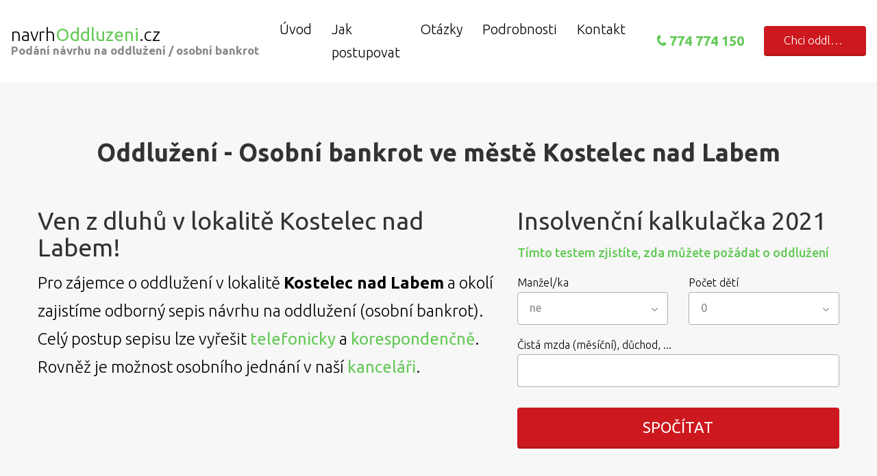

--- FILE ---
content_type: text/html; charset=utf-8
request_url: https://www.navrhoddluzeni.cz/osobni-bankrot/kostelec-nad-labem
body_size: 6383
content:
<!DOCTYPE html>
<html lang="cs" class="wide wow-animation">
<head>
    <meta charset="utf-8">
    <meta http-equiv="X-UA-Compatible" content="IE=edge">

    <meta name="viewport" content="width=device-width, initial-scale=1, user-scalable=no">

    <title>Oddlužení v lokalitě Kostelec nad Labem | Osobní bankrot</title>
    <meta name="keywords" content="Návrh oddlužení, osobní bankrot, dluhy, insolvence, exekuce Kostelec nad Labem">
    <meta name="description" content="Oddlužení v lokalitě Kostelec nad Labem | Osobní bankrot">
    <meta name="author" content="Daniel Schmidt">
        <meta name="robots" content="index,follow,archive">

    <base href="">

    <!-- Facebook Meta Tags -->
    <meta property="og:url" content="https://www.navrhoddluzeni.cz/">
    <meta property="og:type" content="website">
    <meta property="og:site_name" content="Návrho oddlužení">
    <meta property="og:site" content="https://www.navrhoddluzeni.cz/">
    <meta property="og:title" content="Oddlužení v lokalitě Kostelec nad Labem | Osobní bankrot">
    <meta property="og:description" content="Sepíšeme návrh na oddlužení ve městě Kostelec nad Labem a dovedeme vás ke schválení oddlužení soudem">
    <meta property="og:image" content="https://www.navrhoddluzeni.cz//media/cms/homepage/logo.png">

    <!-- Twitter Meta Tags -->
    <meta name="twitter:card" content="summary_large_image">
    <meta property="twitter:domain" content="navrhoddluzeni.cz">
    <meta property="twitter:url" content="https://www.navrhoddluzeni.cz/">
    <meta name="twitter:title" content="Oddlužení v lokalitě Kostelec nad Labem | Osobní bankrot">
    <meta name="twitter:description" content="Sepíšeme návrh na oddlužení ve městě Kostelec nad Labem a dovedeme vás ke schválení oddlužení soudem">
    <meta name="twitter:image" content="https://www.navrhoddluzeni.cz//media/cms/homepage/logo.png">


    <link rel="shortcut icon" href="/media/cms/favicon/favicon.png">
    <link rel="stylesheet" href="/assets/css/bootstrap.css">

    <script type="application/ld+json">
    {
      "@context": "https://schema.org/",
      "@type": "WebSite",
      "name": "Návrh na oddlužení",
      "url": "https://www.navrhoddluzeni.cz"
    }
    </script>

    <script src="/assets/js/core.min.js" type="text/javascript"></script>
    <script>
        var locale = "cs";
    </script>

   <!-- Smartsupp Live Chat script -->
<script>
        var _paq = _paq || [];
    _paq.push(["setCustomVariable", 1, "setPostId", null, "visit"]);
    _paq.push(['trackPageView']);
    _paq.push(['enableLinkTracking']);
    (function () {
        var u = "//piwik.softpoint.cz/";
        _paq.push(['setTrackerUrl', u + 'piwik.php']);
        _paq.push(['setSiteId', 20]);
        var d = document, g = d.createElement('script'), s = d.getElementsByTagName('script')[0];
        g.type = 'text/javascript';
        g.async = true;
        g.defer = true;
        g.src = u + 'piwik.js';
        s.parentNode.insertBefore(g, s);
    })();
</script>    <!-- Global site tag (gtag.js) - Google Ads: 993168404 -->
    <script async src="https://www.googletagmanager.com/gtag/js?id=AW-993168404"></script>
    <script>
        window.dataLayer = window.dataLayer || [];
        function gtag(){dataLayer.push(arguments);}
        gtag('js', new Date());

        gtag('config', 'AW-993168404');
    </script>

</head>
<body>
<div class="page animated">
    <header class="page-header">
        <nav class="navbar navbar-expand-lg navbar-light bg-light">
            <div class="navbar-brand">
                <a class="brand" href="https://www.navrhoddluzeni.cz/" title="Návrh na oddlužení">navrh<strong>Oddluzeni</strong>.cz</a>
                    <div class="heading-1">Podání návrhu na oddlužení / osobní bankrot</div>
            </div>
            <button class="navbar-toggler" type="button" data-toggle="collapse" data-target="#navbarText" aria-controls="navbarText" aria-expanded="false" aria-label="Toggle navigation">
                <span class="navbar-toggler-icon"></span>
            </button>
            <div class="collapse navbar-collapse" id="navbarNav">
                <ul class="navbar-nav navbar-my-margin">
                    <li class="nav-item active">
                        <a class="nav-link" href="" title="Návrh na oddlužení - úvod">Úvod <span class="sr-only">(aktivní)</span></a>
                    </li>
                    <li class="nav-item">
                        <a class="nav-link" href="/#about" title="Jak postupovat">Jak postupovat</a>
                    </li>
                    <li class="nav-item">
                        <a class="nav-link" href="/#otazky" title="Otázky">Otázky</a>
                    </li>
                    <li class="nav-item">
                        <a class="nav-link" href="/#podrobnosti" title="Podrobnosti">Podrobnosti</a>
                    </li>
                    <li class="nav-item">
                        <a class="nav-link" href="/#contact" title="Kontakt">Kontakt</a>
                    </li>
                </ul>
            </div>
            <a class="btn btn-bd-download d-none d-lg-inline-block mb-3 mb-md-0 ml-md-3" href="tel:774774150"><i class="fa fa-phone"></i> 774 774 150</a>
            <a class="button button-secondary button-md ajax btn-chci-oddluzit d-none d-lg-inline-block mb-3 mb-md-0 ml-md-3" href="/osobni-bankrot/kostelec-nad-labem?do=openModal">Chci oddlužit!</a>
        </nav>
    </header>

    <!-- Header Area End -->
<div id="snippet--flashes"></div>    <!-- Discover the advantages-->
    <section class="section section-lg section-lg-2 bg-default bg-gray-100">
        <div class="container">
            <h1 class="text-center" style="font-size: 36px; margin-bottom: 60px;">Oddlužení - Osobní bankrot ve městě Kostelec nad Labem</h1>
            <div class="row " >
                <div class="desc col-md-7"  style="color: black; font-size: 24px; text-align: inherit">
                    <h2>Ven z dluhů v lokalitě Kostelec nad Labem!</h2>
                    <p>Pro zájemce o oddlužení v lokalitě <strong style="font-weight: 700" >Kostelec nad Labem</strong> a okolí zajistíme odborný sepis návrhu na oddlužení (osobní bankrot). Celý postup sepisu lze vyřešit <strong><a href="tel:774774150">telefonicky</a></strong> a <strong><a href="/osobni-bankrot/kostelec-nad-labem?do=openModal">korespondenčně</a></strong>.
                        Rovněž je možnost osobního jednání v naší <strong><a href="/#contact">kanceláři</a></strong>.
                    </p>

                </div>
                <div class="col-md-5">
<div id="snippet-calculatorForm-calculatorForm">
        <h2>Insolvenční kalkulačka 2021</h2>
        <p class="calculator-note">Tímto testem zjistíte, zda můžete požádat o oddlužení</p>
        <!-- Contact Form Start -->
        <div class="contact--form">
            <div class="contact-form-status"></div>
            <form action="/osobni-bankrot/kostelec-nad-labem" method="post" data-toggle="validator" class=" leadForm ajax" id="frm-calculatorForm-form">


                <div class="form-group">
                    <div class="row">
                        <div class="col-md-6">
                            <label for="frm-calculatorForm-form-wife">Manžel/ka</label>
                            <select name="wife" id="frm-calculatorForm-form-wife" class="form-control form-input form-control-has-validation"><option value="0">ne</option><option value="1">ano</option></select>
                        </div>
                        <div class="col-md-6">
                            <label for="frm-calculatorForm-form-person">Počet dětí</label>
                            <select name="person" id="frm-calculatorForm-form-person" required data-nette-rules='[{"op":":filled","msg":"Počet dětí je povinná položka."},{"op":":maxLength","msg":"Maximální povolená délka položky Počet dětí je 100 znaků.","arg":100}]' class="form-control form-input form-control-has-validation"><option value="0">0</option><option value="1">1</option><option value="2">2</option><option value="3">3</option><option value="4">4</option><option value="5">5</option><option value="6">6</option><option value="7">7</option><option value="8">8</option><option value="9">9 a více</option></select>
                        </div>
                    </div>
                </div>

                <div class="form-group">
                    <label for="frm-calculatorForm-form-amount">Čistá mzda (měsíční), důchod, ...</label>
                    <input type="number" name="amount" id="frm-calculatorForm-form-amount" required data-nette-rules='[{"op":":filled","msg":"Čistá mzda (měsíční), důchod, ... je povinná položka."},{"op":":integer","msg":"Please enter a valid integer."}]' class="form-control form-input form-control-has-validation">
                </div>

                <input value="SPOČÍTAT" class="button button-block button-secondary button-lg" type="submit" name="_submit">
            <input type="hidden" name="surname" value=""><input type="hidden" name="checkIp" value=""><input type="hidden" name="checkTime" value="NkphOW85NnJRSHhaZWVueExvKzNOZz09"><input type="hidden" name="_do" value="calculatorForm-form-submit"><!--[if IE]><input type=IEbug disabled style="display:none"><![endif]-->
</form>

        </div>
        <!-- Contact Form End -->

    <script>
        var MyIpAddress = 51270543
    </script>
    <script>
        $('input[name="checkIp"]').val(MyIpAddress);
    </script>
</div>                </div>
            </div>
    </section>

    <!-- FAQs-->
    <section class="section section-lg " id="otazky">
        <div class="container">
            <h3 class="text-center">Nejčastější otázky dlužníků</h3>
            <div class="row row-30">

                <div class="col-md-12">
                    <!--Bootstrap collapse-->
                    <div class="card-group-custom card-group-corporate" id="accordion1" role="tablist" aria-multiselectable="false">
                        <!--Bootstrap card-->
                        <article class="card card-custom card-corporate">
                            <div class="card-header" role="tab">
                                <div class="card-title"><a id="accordion1-card-head-evqqxdig" data-toggle="collapse" data-parent="#accordion1" href="#accordion1-card-body-enjpahwy" aria-controls="accordion1-card-body-enjpahwy" aria-expanded="true" role="button"><h4>Mohu návrh na povolení oddlužení sepsat a podat sám?</h4>
                                        <div class="card-arrow"></div></a></div>
                            </div>
                            <div class="collapse show" id="accordion1-card-body-enjpahwy" aria-labelledby="accordion1-card-head-evqqxdig" data-parent="#accordion1" role="tabpanel">
                                <div class="card-body">
                                    <p>Ne, nemůžete, pokud nemáte magisterské právnické nebo ekonomické vzdělání nebo jste nevykonal zkoušku insolvenčního správce. </p>
                                </div>
                            </div>
                        </article>
                        <!--Bootstrap card-->
                        <article class="card card-custom card-corporate">
                            <div class="card-header" role="tab">
                                <div class="card-title"><a class="collapsed" id="accordion1-card-head-fjlcomax" data-toggle="collapse" data-parent="#accordion1" href="#accordion1-card-body-wqcgekhi" aria-controls="accordion1-card-body-wqcgekhi" aria-expanded="false" role="button"><h4>Kdo mi tedy sepíše a podá návrh na povolení oddlužení?</h4>
                                        <div class="card-arrow"></div></a></div>
                            </div>
                            <div class="collapse" id="accordion1-card-body-wqcgekhi" aria-labelledby="accordion1-card-head-fjlcomax" data-parent="#accordion1" role="tabpanel">
                                <div class="card-body">
                                    <p>Nikdo jiný nesmí za dlužníka insolvenční návrh na povolení oddlužení sepsat a podat než tyto vyjmenované osoby:
                                    </p>
                                    <ul>
                                        <li>advokát</li>
                                        <li>notář</li>
                                        <li>soudní exekutor</li>
                                        <li>insolvenční správce</li>
                                        <li>akreditovaná osoba</li>
                                    </ul>
                                </div>
                            </div>
                        </article>
                        <!--Bootstrap card-->
                        <article class="card card-custom card-corporate">
                            <div class="card-header" role="tab">
                                <div class="card-title"><a class="collapsed" id="accordion1-card-head-utrbgedc" data-toggle="collapse" data-parent="#accordion1" href="#accordion1-card-body-efrpiucy" aria-controls="accordion1-card-body-efrpiucy" aria-expanded="false" role="button"><h4>Jakou odměnu může žádat sepisovatel návrhu?</h4>
                                        <div class="card-arrow"></div></a></div>
                            </div>
                            <div class="collapse" id="accordion1-card-body-efrpiucy" aria-labelledby="accordion1-card-head-utrbgedc" data-parent="#accordion1" role="tabpanel">
                                <div class="card-body">
                                    <p>Osoba, která za dlužníka sepsala a podala návrh na povolení oddlužení, může žádat:</p>
                                    <ul>
                                        <li><strong>advokát</strong> – jednotlivec 4.000 Kč + DPH (= 4.840 Kč) / manželé 6.000 Kč + DPH (= 7.260 Kč),</li>
                                        <li><strong>notář</strong> – jednotlivec 4.000 Kč + DPH (= 4.840 Kč) / manželé 6.000 Kč + DPH (= 7.260 Kč),</li>
                                        <li><strong>soudní exekutor</strong> – jednotlivec 4.000 Kč + DPH (= 4.840 Kč) / manželé 6.000 Kč + DPH (= 7.260 Kč),</li>
                                        <li><strong>insolvenční správce</strong> – jednotlivec 4.000 Kč + DPH (= 4.840 Kč) / manželé 6.000 Kč + DPH (= 7.260 Kč),</li>
                                        <li><strong>akreditovaná osoba</strong> – bezplatně.</li>
                                    </ul>
                                    <p>Tato odměna zahrnuje i náklady vynaložené v souvislosti se sepisem a podáním návrhu a kryje i veškeré související činnosti (tj. odstranění vad návrhu, porada s klientem, analýza finanční situace dlužníka apod.). Tato pohledávka se považuje za pohledávku postavenou na roveň pohledávkám za majetkovou podstatou.</p>
                                </div>
                            </div>
                        </article>
                        <!--Bootstrap card-->
                        <article class="card card-custom card-corporate">
                            <div class="card-header" role="tab">
                                <div class="card-title"><a class="collapsed" id="accordion1-card-head-sdfsdfsdf" data-toggle="collapse" data-parent="#accordion1" href="#accordion1-card-body-vvvvv" aria-controls="accordion1-card-body-vvvvv" aria-expanded="false" role="button"><h4>Mám při oddlužení ještě nějaké další povinnosti než jen pravidelné splátky?</h4>
                                        <div class="card-arrow"></div></a></div>
                            </div>
                            <div class="collapse" id="accordion1-card-body-vvvvv" aria-labelledby="accordion1-card-head-sdfdsfdf" data-parent="#accordion1" role="tabpanel">
                                <div class="card-body">
                                    <p>Ano, insolvenční zákon dlužníkovi ukládá několik dalších omezení. Dlužník je povinen:</p>
                                    <ul>
                                        <li><strong>vykonávat</strong> přiměřenou <strong>výdělečnou činnost</strong> – tedy pokud máte práci a dostanete lepší nabídku, měl byste vážně uvažovat o jejím přijetí; pokud jste nezaměstnaný, musíte se snažit najít si práci</li>
                                        <li>vydat hodnoty získané dědictvím či darem insolvenčnímu správci a výtěžek jejich zpeněžení použít ke splátkám nad rámec splátkového kalendáře – mezi takové hodnoty patří i výhry ze soutěží, příjmy z krátkodobého pronájmu, příjmy z autorských práv apod.</li>
                                        <li><strong>mimořádné příjmy použít ke splátkám nad rámec splátkového kalendáře</strong> – tedy jakékoliv příležitostné přivýdělky</li>
                                        <li><strong>informovat</strong> (insolvenčního správce, soud) o každé <strong>změně</strong> svého <strong>bydliště/sídla</strong> a <strong>zaměstnání</strong></li>
                                        <li><strong>předložit</strong> (insolvenčnímu správci, soudu a věřitelskému výboru) <strong>2x ročně</strong> (k 15. 3. a 15. 9.) <strong>přehled svých příjmů</strong> za uplynulých 6 kalendářních měsíců – musíte tedy zaslat své výplatní pásky a podobné dokumenty</li>
                                        <li><strong>nezatajovat žádný ze svých příjmů</strong></li>
                                        <li><strong>nezvýhodňovat některého z věřitelů</strong></li>
                                        <li><strong>nevytvářet jakékoliv nové dluhy</strong> – musíte tedy pečlivě platit veškeré daně, poplatky, služby, výživné apod.</li>
                                        <li><strong>vynaložit veškeré úsilí, které po něm lze spravedlivě požadovat, k plnému uspokojení svých věřitelů</strong></li>
                                    </ul>
                                </div>
                            </div>
                        </article>
                        <!--Bootstrap card-->
                        <article class="card card-custom card-corporate">
                            <div class="card-header" role="tab">
                                <div class="card-title"><a class="collapsed" id="accordion1-card-head-asdsddd" data-toggle="collapse" data-parent="#accordion1" href="#accordion1-card-body-gggggg" aria-controls="accordion1-card-body-gggggg" aria-expanded="false" role="button"><h4>Co se stane s dluhy, které v průběhu oddlužení nezvládnu zaplatit?</h4>
                                        <div class="card-arrow"></div></a></div>
                            </div>
                            <div class="collapse" id="accordion1-card-body-gggggg" aria-labelledby="accordion1-card-head-asdsddd" data-parent="#accordion1" role="tabpanel">
                                <div class="card-body">
                                    <p>Pokud dlužník splní <strong>řádně a včas všechny povinnosti</strong>, které se pojí se schváleným způsobem oddlužení, insolvenční soud dlužníka <strong>osvobodí od placení pohledávek v dosud neuspokojené výši</strong>.</p>
                                </div>
                            </div>
                        </article>
                    </div>
                </div>

            </div>
        </div>
    </section>

    <!-- Features-->
    <section class="section section-features">
        <div class="box-features text-center bg-primary col-md-4">
            <a title="Nezbytné informace" class="green" href="/informace-k-oddluzeni/">
                <div class="fa fa-info fa-4"></div>
                <h4>Nezbytné informace</h4>
                <p>pro sepis návrhů na povolení oddlužení</p>
            </a>
        </div>

        <div class="box-features text-center bg-gray-600 col-md-4">
            <a title="Nezbytné dokumenty" class="black" href="/dokumenty-k-oddluzeni/">
                <div class="fa fa-book text-primary  fa-4"></div>
                <h4>Nezbytné dokumenty</h4>
                <p>pro sepis návrhů na povolení uddlužení</p>
            </a>
        </div>
        <div class="box-features text-center bg-gray-100 col-md-4">
            <a title="Platby" class="grey" href="/platby-za-oddluzeni/">
                <div class="fa fa-credit-card  text-primary fa-4"></div>
                <h4>Platby</h4>
                <p>za sepis návrhu oddlužení</p>
            </a>
        </div>
    </section>


    <!-- Testimonials-->
    <section class="section  bg-gray-600 section-lg">
        <div class="container">
            <div class="row justify-content-center upozorneni">
                Základem pro povolení vašeho oddlužení je uvést pravdivé informace sepisovateli, nic nezamlčet nebo opomenout.
            </div>
        </div>
    </section>

    <footer class="section footer-classic">

        <div class="container">
            <div class="row">
                <div class="col-md-6">
                    <h5>Užitečné odkazy</h5>
                    <ul>
                        <li><a href="https://www.licitata.cz" target="_blank" title="Likvidace firem">Likvidace firem - Licitata</a></li>
                    </ul>
                </div>
                <div class="col-md-6">
                    <h5>Kontakt</h5>
                    <address>
                            Kostelec nad Labem
                    </address>
                    <a href="tel:0042774774150"><div class="fa fa-phone"></div> tel. 774 774 150</a><br>
                    <a href="mailto:licitatacz@seznam.cz"><div class="fa fa-envelope"></div>licitatacz@seznam.cz</a>
                </div>
            </div>
        </div>
            <div class="container">

                <p class="rights">
                    <!--Brand--><span>&copy;&nbsp;</span><span class="copyright-year"></span><span>&nbsp;</span><span>. All Rights Reserved</span>. Design&nbsp;by&nbsp;Daniel Schmidt
                </p>
            </div>

    </footer>
</div>
<div class="snackbars" id="form-output-global"></div>

<script type="text/javascript" src="/webtemp/jsloader-5e5bed43ad2f.js?1608198634"></script>

<div id="snippet--leadModal"></div>

<!-- Modal -->
<div class="modal fade" id="leaveModalLong" tabindex="-1" role="dialog" aria-labelledby="leaveModalLongTitle" aria-hidden="true">
    <div class="modal-dialog modal-lg" role="document">
        <div class="modal-content">
            <div class="modal-header">
                <h4 class="modal-title" id="leaveModalLongTitle">Již odcházíte?</h4>
                <button type="button" class="close" data-dismiss="modal" aria-label="Close">
                    <span aria-hidden="true">&times;</span>
                </button>
            </div>
            <div class="modal-body">
                <div class="row">
                <div class="col-md-6 checkout-description">
                    <p>Nenašli jste to, pro co jste k nám přišli?</p>
                    <p>Prosím, zanechte nám své telefonní číslo.</p>
                    <p>Zavoláme Vám a pokusíme se Vaše požadavky bezezbytku splnit.</p>
                </div>
                    <div class="col-md-6">
<div id="snippet-leadCheckoutForm-leadForm">
        <!-- Contact Form Start -->
        <div class="contact--form">
            <div class="contact-form-status"></div>
            <form action="/osobni-bankrot/kostelec-nad-labem" method="post" data-toggle="validator" class="ajax leadForm" id="frm-leadCheckoutForm-form">

                <div class="form-group">
                    <div class="row">
                        <div class="col-md-6">
                            <input type="text"
                                   class="form-control form-input form-control-has-validation" placeholder="Telefon" name="phone" maxlength="100" id="frm-leadCheckoutForm-form-phone" required data-nette-rules='[{"op":":filled","msg":"Telefon je povinná položka."},{"op":":maxLength","msg":"Maximální povolená délka položky Telefon je 100 znaků.","arg":100}]'>
                        </div>
                        <div class="col-md-6">
                            <input type="email"
                                   class="form-control form-input form-control-has-validation" placeholder="E-mail" name="email" maxlength="100" id="frm-leadCheckoutForm-form-email" required data-nette-rules='[{"op":":filled","msg":"E-mail je povinná položka."},{"op":":email","msg":"E-mail není uveden ve správném formátu!"},{"op":":maxLength","msg":"Maximální povolená délka položky E-mail je 100 znaků.","arg":100}]'>
                        </div>
                    </div>
                </div>

                <div class="form-group">
                    <textarea class="form-input form-control-has-validation form-control-last-child"
                                               rows="9" placeholder="Vaše zpráva" name="message" cols="40" id="frm-leadCheckoutForm-form-message" data-nette-rules='[{"op":":filled","rules":[{"op":":maxLength","msg":"Maximální povolená délka položky Zpráva je 64000 znaků.","arg":64000}],"control":"message"}]'></textarea>
                </div>

                <input value="ODESLAT" class="button button-block button-secondary button" type="submit" name="_submit">
            <input type="hidden" name="surname" value=""><input type="hidden" name="checkIp" value=""><input type="hidden" name="idPost" value=""><input type="hidden" name="checkTime" value="NkphOW85NnJRSHhaZWVueExvKzNOZz09"><input type="hidden" name="_do" value="leadCheckoutForm-form-submit"></form>

        </div>
        <!-- Contact Form End -->


        <script>
            var MyIpAddress = 51270543
        </script>
</div>                    </div>
                </div>
            </div>
        </div>
    </div>
</div>
<script type="text/javascript">
    /* <![CDATA[ */
    var seznam_retargeting_id = 18232;
    /* ]]> */
</script>
<script type="text/javascript" src="//c.imedia.cz/js/retargeting.js"></script>


<link rel="stylesheet" type="text/css" href="https://fonts.googleapis.com/css?family=Ubuntu:300,400,500,700&amp;display=swap">
<link rel="stylesheet" type="text/css" href="/webtemp/cssloader-c16988a7b313.css?1608198633">
</body>
</html>


--- FILE ---
content_type: text/css
request_url: https://www.navrhoddluzeni.cz/webtemp/cssloader-c16988a7b313.css?1608198633
body_size: 48645
content:

/** @group Fonts *//** @section Font Awesome Icons 4.7.0 */@font-face {	font-family: 'FontAwesome';	src: url("../fonts/fontawesome-webfont.eot?v=4.7.0");	src: url("../fonts/fontawesome-webfont.eot?#iefix&v=4.7.0") format("embedded-opentype"), url("../fonts/fontawesome-webfont.woff2?v=4.7.0") format("woff2"), url("../fonts/fontawesome-webfont.woff?v=4.7.0") format("woff"), url("../fonts/fontawesome-webfont.ttf?v=4.7.0") format("truetype"), url("../fonts/fontawesome-webfont.svg?v=4.7.0#fontawesomeregular") format("svg");	font-weight: normal;	font-style: normal;	font-display: swap;}.fa {	display: inline-block;	font-family: 'FontAwesome';	font-size: inherit;	text-rendering: auto;	-webkit-font-smoothing: antialiased;	-moz-osx-font-smoothing: grayscale;}[class*='fa-']:before {	font-weight: 400;	font-family: 'FontAwesome';}/* makes the font 33% larger relative to the icon container */.fa-lg {	font-size: 1.33333333em;	line-height: 0.75em;	vertical-align: -15%;}.fa-2x {	font-size: 2em;}.fa-3x {	font-size: 3em;}.fa-4x {	font-size: 4em;}.fa-5x {	font-size: 5em;}.fa-fw {	width: 1.28571429em;	text-align: center;}.fa-ul {	padding-left: 0;	margin-left: 2.14285714em;	list-style-type: none;}.fa-ul > li {	position: relative;}.fa-li {	position: absolute;	left: -2.14285714em;	width: 2.14285714em;	top: 0.14285714em;	text-align: center;}.fa-li.fa-lg {	left: -1.85714286em;}.fa-border {	padding: .2em .25em .15em;	border: solid 0.08em #eeeeee;	border-radius: .1em;}.fa-pull-left {	float: left;}.fa-pull-right {	float: right;}.fa.fa-pull-left {	margin-right: .3em;}.fa.fa-pull-right {	margin-left: .3em;}/* Deprecated as of 4.4.0 */.pull-right {	float: right;}.pull-left {	float: left;}.fa.pull-left {	margin-right: .3em;}.fa.pull-right {	margin-left: .3em;}.fa-spin {	-webkit-animation: fa-spin 2s infinite linear;	animation: fa-spin 2s infinite linear;}.fa-pulse {	-webkit-animation: fa-spin 1s infinite steps(8);	animation: fa-spin 1s infinite steps(8);}@-webkit-keyframes fa-spin {	0% {		-webkit-transform: rotate(0deg);		transform: rotate(0deg);	}	100% {		-webkit-transform: rotate(359deg);		transform: rotate(359deg);	}}@keyframes fa-spin {	0% {		-webkit-transform: rotate(0deg);		transform: rotate(0deg);	}	100% {		-webkit-transform: rotate(359deg);		transform: rotate(359deg);	}}.fa-rotate-90 {	-ms-filter: "progid:DXImageTransform.Microsoft.BasicImage(rotation=1)";	-webkit-transform: rotate(90deg);	-ms-transform: rotate(90deg);	transform: rotate(90deg);}.fa-rotate-180 {	-ms-filter: "progid:DXImageTransform.Microsoft.BasicImage(rotation=2)";	-webkit-transform: rotate(180deg);	-ms-transform: rotate(180deg);	transform: rotate(180deg);}.fa-rotate-270 {	-ms-filter: "progid:DXImageTransform.Microsoft.BasicImage(rotation=3)";	-webkit-transform: rotate(270deg);	-ms-transform: rotate(270deg);	transform: rotate(270deg);}.fa-flip-horizontal {	-ms-filter: "progid:DXImageTransform.Microsoft.BasicImage(rotation=0, mirror=1)";	-webkit-transform: scale(-1, 1);	-ms-transform: scale(-1, 1);	transform: scale(-1, 1);}.fa-flip-vertical {	-ms-filter: "progid:DXImageTransform.Microsoft.BasicImage(rotation=2, mirror=1)";	-webkit-transform: scale(1, -1);	-ms-transform: scale(1, -1);	transform: scale(1, -1);}:root .fa-rotate-90,:root .fa-rotate-180,:root .fa-rotate-270,:root .fa-flip-horizontal,:root .fa-flip-vertical {	filter: none;}.fa-stack {	position: relative;	display: inline-block;	width: 2em;	height: 2em;	line-height: 2em;	vertical-align: middle;}.fa-stack-1x,.fa-stack-2x {	position: absolute;	left: 0;	width: 100%;	text-align: center;}.fa-stack-1x {	line-height: inherit;}.fa-stack-2x {	font-size: 2em;}.fa-inverse {	color: #ffffff;}/* Font Awesome uses the Unicode Private Use Area (PUA) to ensure screen   readers do not read off random characters that represent icons */.fa-glass:before {	content: "\f000";}.fa-music:before {	content: "\f001";}.fa-search:before {	content: "\f002";}.fa-envelope-o:before {	content: "\f003";}.fa-heart:before {	content: "\f004";}.fa-star:before {	content: "\f005";}.fa-star-o:before {	content: "\f006";}.fa-user:before {	content: "\f007";}.fa-film:before {	content: "\f008";}.fa-th-large:before {	content: "\f009";}.fa-th:before {	content: "\f00a";}.fa-th-list:before {	content: "\f00b";}.fa-check:before {	content: "\f00c";}.fa-remove:before,.fa-close:before,.fa-times:before {	content: "\f00d";}.fa-search-plus:before {	content: "\f00e";}.fa-search-minus:before {	content: "\f010";}.fa-power-off:before {	content: "\f011";}.fa-signal:before {	content: "\f012";}.fa-gear:before,.fa-cog:before {	content: "\f013";}.fa-trash-o:before {	content: "\f014";}.fa-home:before {	content: "\f015";}.fa-file-o:before {	content: "\f016";}.fa-clock-o:before {	content: "\f017";}.fa-road:before {	content: "\f018";}.fa-download:before {	content: "\f019";}.fa-arrow-circle-o-down:before {	content: "\f01a";}.fa-arrow-circle-o-up:before {	content: "\f01b";}.fa-inbox:before {	content: "\f01c";}.fa-play-circle-o:before {	content: "\f01d";}.fa-rotate-right:before,.fa-repeat:before {	content: "\f01e";}.fa-refresh:before {	content: "\f021";}.fa-list-alt:before {	content: "\f022";}.fa-lock:before {	content: "\f023";}.fa-flag:before {	content: "\f024";}.fa-headphones:before {	content: "\f025";}.fa-volume-off:before {	content: "\f026";}.fa-volume-down:before {	content: "\f027";}.fa-volume-up:before {	content: "\f028";}.fa-qrcode:before {	content: "\f029";}.fa-barcode:before {	content: "\f02a";}.fa-tag:before {	content: "\f02b";}.fa-tags:before {	content: "\f02c";}.fa-book:before {	content: "\f02d";}.fa-bookmark:before {	content: "\f02e";}.fa-print:before {	content: "\f02f";}.fa-camera:before {	content: "\f030";}.fa-font:before {	content: "\f031";}.fa-bold:before {	content: "\f032";}.fa-italic:before {	content: "\f033";}.fa-text-height:before {	content: "\f034";}.fa-text-width:before {	content: "\f035";}.fa-align-left:before {	content: "\f036";}.fa-align-center:before {	content: "\f037";}.fa-align-right:before {	content: "\f038";}.fa-align-justify:before {	content: "\f039";}.fa-list:before {	content: "\f03a";}.fa-dedent:before,.fa-outdent:before {	content: "\f03b";}.fa-indent:before {	content: "\f03c";}.fa-video-camera:before {	content: "\f03d";}.fa-photo:before,.fa-image:before,.fa-picture-o:before {	content: "\f03e";}.fa-pencil:before {	content: "\f040";}.fa-map-marker:before {	content: "\f041";}.fa-adjust:before {	content: "\f042";}.fa-tint:before {	content: "\f043";}.fa-edit:before,.fa-pencil-square-o:before {	content: "\f044";}.fa-share-square-o:before {	content: "\f045";}.fa-check-square-o:before {	content: "\f046";}.fa-arrows:before {	content: "\f047";}.fa-step-backward:before {	content: "\f048";}.fa-fast-backward:before {	content: "\f049";}.fa-backward:before {	content: "\f04a";}.fa-play:before {	content: "\f04b";}.fa-pause:before {	content: "\f04c";}.fa-stop:before {	content: "\f04d";}.fa-forward:before {	content: "\f04e";}.fa-fast-forward:before {	content: "\f050";}.fa-step-forward:before {	content: "\f051";}.fa-eject:before {	content: "\f052";}.fa-chevron-left:before {	content: "\f053";}.fa-chevron-right:before {	content: "\f054";}.fa-plus-circle:before {	content: "\f055";}.fa-minus-circle:before {	content: "\f056";}.fa-times-circle:before {	content: "\f057";}.fa-check-circle:before {	content: "\f058";}.fa-question-circle:before {	content: "\f059";}.fa-info-circle:before {	content: "\f05a";}.fa-crosshairs:before {	content: "\f05b";}.fa-times-circle-o:before {	content: "\f05c";}.fa-check-circle-o:before {	content: "\f05d";}.fa-ban:before {	content: "\f05e";}.fa-arrow-left:before {	content: "\f060";}.fa-arrow-right:before {	content: "\f061";}.fa-arrow-up:before {	content: "\f062";}.fa-arrow-down:before {	content: "\f063";}.fa-mail-forward:before,.fa-share:before {	content: "\f064";}.fa-expand:before {	content: "\f065";}.fa-compress:before {	content: "\f066";}.fa-plus:before {	content: "\f067";}.fa-minus:before {	content: "\f068";}.fa-asterisk:before {	content: "\f069";}.fa-exclamation-circle:before {	content: "\f06a";}.fa-gift:before {	content: "\f06b";}.fa-leaf:before {	content: "\f06c";}.fa-fire:before {	content: "\f06d";}.fa-eye:before {	content: "\f06e";}.fa-eye-slash:before {	content: "\f070";}.fa-warning:before,.fa-exclamation-triangle:before {	content: "\f071";}.fa-plane:before {	content: "\f072";}.fa-calendar:before {	content: "\f073";}.fa-random:before {	content: "\f074";}.fa-comment:before {	content: "\f075";}.fa-magnet:before {	content: "\f076";}.fa-chevron-up:before {	content: "\f077";}.fa-chevron-down:before {	content: "\f078";}.fa-retweet:before {	content: "\f079";}.fa-shopping-cart:before {	content: "\f07a";}.fa-folder:before {	content: "\f07b";}.fa-folder-open:before {	content: "\f07c";}.fa-arrows-v:before {	content: "\f07d";}.fa-arrows-h:before {	content: "\f07e";}.fa-bar-chart-o:before,.fa-bar-chart:before {	content: "\f080";}.fa-twitter-square:before {	content: "\f081";}.fa-facebook-square:before {	content: "\f082";}.fa-camera-retro:before {	content: "\f083";}.fa-key:before {	content: "\f084";}.fa-gears:before,.fa-cogs:before {	content: "\f085";}.fa-comments:before {	content: "\f086";}.fa-thumbs-o-up:before {	content: "\f087";}.fa-thumbs-o-down:before {	content: "\f088";}.fa-star-half:before {	content: "\f089";}.fa-heart-o:before {	content: "\f08a";}.fa-sign-out:before {	content: "\f08b";}.fa-linkedin-square:before {	content: "\f08c";}.fa-thumb-tack:before {	content: "\f08d";}.fa-external-link:before {	content: "\f08e";}.fa-sign-in:before {	content: "\f090";}.fa-trophy:before {	content: "\f091";}.fa-github-square:before {	content: "\f092";}.fa-upload:before {	content: "\f093";}.fa-lemon-o:before {	content: "\f094";}.fa-phone:before {	content: "\f095";}.fa-square-o:before {	content: "\f096";}.fa-bookmark-o:before {	content: "\f097";}.fa-phone-square:before {	content: "\f098";}.fa-twitter:before {	content: "\f099";}.fa-facebook-f:before,.fa-facebook:before {	content: "\f09a";}.fa-github:before {	content: "\f09b";}.fa-unlock:before {	content: "\f09c";}.fa-credit-card:before {	content: "\f09d";}.fa-feed:before,.fa-rss:before {	content: "\f09e";}.fa-hdd-o:before {	content: "\f0a0";}.fa-bullhorn:before {	content: "\f0a1";}.fa-bell:before {	content: "\f0f3";}.fa-certificate:before {	content: "\f0a3";}.fa-hand-o-right:before {	content: "\f0a4";}.fa-hand-o-left:before {	content: "\f0a5";}.fa-hand-o-up:before {	content: "\f0a6";}.fa-hand-o-down:before {	content: "\f0a7";}.fa-arrow-circle-left:before {	content: "\f0a8";}.fa-arrow-circle-right:before {	content: "\f0a9";}.fa-arrow-circle-up:before {	content: "\f0aa";}.fa-arrow-circle-down:before {	content: "\f0ab";}.fa-globe:before {	content: "\f0ac";}.fa-wrench:before {	content: "\f0ad";}.fa-tasks:before {	content: "\f0ae";}.fa-filter:before {	content: "\f0b0";}.fa-briefcase:before {	content: "\f0b1";}.fa-arrows-alt:before {	content: "\f0b2";}.fa-group:before,.fa-users:before {	content: "\f0c0";}.fa-chain:before,.fa-link:before {	content: "\f0c1";}.fa-cloud:before {	content: "\f0c2";}.fa-flask:before {	content: "\f0c3";}.fa-cut:before,.fa-scissors:before {	content: "\f0c4";}.fa-copy:before,.fa-files-o:before {	content: "\f0c5";}.fa-paperclip:before {	content: "\f0c6";}.fa-save:before,.fa-floppy-o:before {	content: "\f0c7";}.fa-square:before {	content: "\f0c8";}.fa-navicon:before,.fa-reorder:before,.fa-bars:before {	content: "\f0c9";}.fa-list-ul:before {	content: "\f0ca";}.fa-list-ol:before {	content: "\f0cb";}.fa-strikethrough:before {	content: "\f0cc";}.fa-underline:before {	content: "\f0cd";}.fa-table:before {	content: "\f0ce";}.fa-magic:before {	content: "\f0d0";}.fa-truck:before {	content: "\f0d1";}.fa-pinterest:before {	content: "\f0d2";}.fa-pinterest-square:before {	content: "\f0d3";}.fa-google-plus-square:before {	content: "\f0d4";}.fa-google-plus:before {	content: "\f0d5";}.fa-money:before {	content: "\f0d6";}.fa-caret-down:before {	content: "\f0d7";}.fa-caret-up:before {	content: "\f0d8";}.fa-caret-left:before {	content: "\f0d9";}.fa-caret-right:before {	content: "\f0da";}.fa-columns:before {	content: "\f0db";}.fa-unsorted:before,.fa-sort:before {	content: "\f0dc";}.fa-sort-down:before,.fa-sort-desc:before {	content: "\f0dd";}.fa-sort-up:before,.fa-sort-asc:before {	content: "\f0de";}.fa-envelope:before {	content: "\f0e0";}.fa-linkedin:before {	content: "\f0e1";}.fa-rotate-left:before,.fa-undo:before {	content: "\f0e2";}.fa-legal:before,.fa-gavel:before {	content: "\f0e3";}.fa-dashboard:before,.fa-tachometer:before {	content: "\f0e4";}.fa-comment-o:before {	content: "\f0e5";}.fa-comments-o:before {	content: "\f0e6";}.fa-flash:before,.fa-bolt:before {	content: "\f0e7";}.fa-sitemap:before {	content: "\f0e8";}.fa-umbrella:before {	content: "\f0e9";}.fa-paste:before,.fa-clipboard:before {	content: "\f0ea";}.fa-lightbulb-o:before {	content: "\f0eb";}.fa-exchange:before {	content: "\f0ec";}.fa-cloud-download:before {	content: "\f0ed";}.fa-cloud-upload:before {	content: "\f0ee";}.fa-user-md:before {	content: "\f0f0";}.fa-stethoscope:before {	content: "\f0f1";}.fa-suitcase:before {	content: "\f0f2";}.fa-bell-o:before {	content: "\f0a2";}.fa-coffee:before {	content: "\f0f4";}.fa-cutlery:before {	content: "\f0f5";}.fa-file-text-o:before {	content: "\f0f6";}.fa-building-o:before {	content: "\f0f7";}.fa-hospital-o:before {	content: "\f0f8";}.fa-ambulance:before {	content: "\f0f9";}.fa-medkit:before {	content: "\f0fa";}.fa-fighter-jet:before {	content: "\f0fb";}.fa-beer:before {	content: "\f0fc";}.fa-h-square:before {	content: "\f0fd";}.fa-plus-square:before {	content: "\f0fe";}.fa-angle-double-left:before {	content: "\f100";}.fa-angle-double-right:before {	content: "\f101";}.fa-angle-double-up:before {	content: "\f102";}.fa-angle-double-down:before {	content: "\f103";}.fa-angle-left:before {	content: "\f104";}.fa-angle-right:before {	content: "\f105";}.fa-angle-up:before {	content: "\f106";}.fa-angle-down:before {	content: "\f107";}.fa-desktop:before {	content: "\f108";}.fa-laptop:before {	content: "\f109";}.fa-tablet:before {	content: "\f10a";}.fa-mobile-phone:before,.fa-mobile:before {	content: "\f10b";}.fa-circle-o:before {	content: "\f10c";}.fa-quote-left:before {	content: "\f10d";}.fa-quote-right:before {	content: "\f10e";}.fa-spinner:before {	content: "\f110";}.fa-circle:before {	content: "\f111";}.fa-mail-reply:before,.fa-reply:before {	content: "\f112";}.fa-github-alt:before {	content: "\f113";}.fa-folder-o:before {	content: "\f114";}.fa-folder-open-o:before {	content: "\f115";}.fa-smile-o:before {	content: "\f118";}.fa-frown-o:before {	content: "\f119";}.fa-meh-o:before {	content: "\f11a";}.fa-gamepad:before {	content: "\f11b";}.fa-keyboard-o:before {	content: "\f11c";}.fa-flag-o:before {	content: "\f11d";}.fa-flag-checkered:before {	content: "\f11e";}.fa-terminal:before {	content: "\f120";}.fa-code:before {	content: "\f121";}.fa-mail-reply-all:before,.fa-reply-all:before {	content: "\f122";}.fa-star-half-empty:before,.fa-star-half-full:before,.fa-star-half-o:before {	content: "\f123";}.fa-location-arrow:before {	content: "\f124";}.fa-crop:before {	content: "\f125";}.fa-code-fork:before {	content: "\f126";}.fa-unlink:before,.fa-chain-broken:before {	content: "\f127";}.fa-question:before {	content: "\f128";}.fa-info:before {	content: "\f129";}.fa-exclamation:before {	content: "\f12a";}.fa-superscript:before {	content: "\f12b";}.fa-subscript:before {	content: "\f12c";}.fa-eraser:before {	content: "\f12d";}.fa-puzzle-piece:before {	content: "\f12e";}.fa-microphone:before {	content: "\f130";}.fa-microphone-slash:before {	content: "\f131";}.fa-shield:before {	content: "\f132";}.fa-calendar-o:before {	content: "\f133";}.fa-fire-extinguisher:before {	content: "\f134";}.fa-rocket:before {	content: "\f135";}.fa-maxcdn:before {	content: "\f136";}.fa-chevron-circle-left:before {	content: "\f137";}.fa-chevron-circle-right:before {	content: "\f138";}.fa-chevron-circle-up:before {	content: "\f139";}.fa-chevron-circle-down:before {	content: "\f13a";}.fa-html5:before {	content: "\f13b";}.fa-css3:before {	content: "\f13c";}.fa-anchor:before {	content: "\f13d";}.fa-unlock-alt:before {	content: "\f13e";}.fa-bullseye:before {	content: "\f140";}.fa-ellipsis-h:before {	content: "\f141";}.fa-ellipsis-v:before {	content: "\f142";}.fa-rss-square:before {	content: "\f143";}.fa-play-circle:before {	content: "\f144";}.fa-ticket:before {	content: "\f145";}.fa-minus-square:before {	content: "\f146";}.fa-minus-square-o:before {	content: "\f147";}.fa-level-up:before {	content: "\f148";}.fa-level-down:before {	content: "\f149";}.fa-check-square:before {	content: "\f14a";}.fa-pencil-square:before {	content: "\f14b";}.fa-external-link-square:before {	content: "\f14c";}.fa-share-square:before {	content: "\f14d";}.fa-compass:before {	content: "\f14e";}.fa-toggle-down:before,.fa-caret-square-o-down:before {	content: "\f150";}.fa-toggle-up:before,.fa-caret-square-o-up:before {	content: "\f151";}.fa-toggle-right:before,.fa-caret-square-o-right:before {	content: "\f152";}.fa-euro:before,.fa-eur:before {	content: "\f153";}.fa-gbp:before {	content: "\f154";}.fa-dollar:before,.fa-usd:before {	content: "\f155";}.fa-rupee:before,.fa-inr:before {	content: "\f156";}.fa-cny:before,.fa-rmb:before,.fa-yen:before,.fa-jpy:before {	content: "\f157";}.fa-ruble:before,.fa-rouble:before,.fa-rub:before {	content: "\f158";}.fa-won:before,.fa-krw:before {	content: "\f159";}.fa-bitcoin:before,.fa-btc:before {	content: "\f15a";}.fa-file:before {	content: "\f15b";}.fa-file-text:before {	content: "\f15c";}.fa-sort-alpha-asc:before {	content: "\f15d";}.fa-sort-alpha-desc:before {	content: "\f15e";}.fa-sort-amount-asc:before {	content: "\f160";}.fa-sort-amount-desc:before {	content: "\f161";}.fa-sort-numeric-asc:before {	content: "\f162";}.fa-sort-numeric-desc:before {	content: "\f163";}.fa-thumbs-up:before {	content: "\f164";}.fa-thumbs-down:before {	content: "\f165";}.fa-youtube-square:before {	content: "\f166";}.fa-youtube:before {	content: "\f167";}.fa-xing:before {	content: "\f168";}.fa-xing-square:before {	content: "\f169";}.fa-youtube-play:before {	content: "\f16a";}.fa-dropbox:before {	content: "\f16b";}.fa-stack-overflow:before {	content: "\f16c";}.fa-instagram:before {	content: "\f16d";}.fa-flickr:before {	content: "\f16e";}.fa-adn:before {	content: "\f170";}.fa-bitbucket:before {	content: "\f171";}.fa-bitbucket-square:before {	content: "\f172";}.fa-tumblr:before {	content: "\f173";}.fa-tumblr-square:before {	content: "\f174";}.fa-long-arrow-down:before {	content: "\f175";}.fa-long-arrow-up:before {	content: "\f176";}.fa-long-arrow-left:before {	content: "\f177";}.fa-long-arrow-right:before {	content: "\f178";}.fa-apple:before {	content: "\f179";}.fa-windows:before {	content: "\f17a";}.fa-android:before {	content: "\f17b";}.fa-linux:before {	content: "\f17c";}.fa-dribbble:before {	content: "\f17d";}.fa-skype:before {	content: "\f17e";}.fa-foursquare:before {	content: "\f180";}.fa-trello:before {	content: "\f181";}.fa-female:before {	content: "\f182";}.fa-male:before {	content: "\f183";}.fa-gittip:before,.fa-gratipay:before {	content: "\f184";}.fa-sun-o:before {	content: "\f185";}.fa-moon-o:before {	content: "\f186";}.fa-archive:before {	content: "\f187";}.fa-bug:before {	content: "\f188";}.fa-vk:before {	content: "\f189";}.fa-weibo:before {	content: "\f18a";}.fa-renren:before {	content: "\f18b";}.fa-pagelines:before {	content: "\f18c";}.fa-stack-exchange:before {	content: "\f18d";}.fa-arrow-circle-o-right:before {	content: "\f18e";}.fa-arrow-circle-o-left:before {	content: "\f190";}.fa-toggle-left:before,.fa-caret-square-o-left:before {	content: "\f191";}.fa-dot-circle-o:before {	content: "\f192";}.fa-wheelchair:before {	content: "\f193";}.fa-vimeo-square:before {	content: "\f194";}.fa-turkish-lira:before,.fa-try:before {	content: "\f195";}.fa-plus-square-o:before {	content: "\f196";}.fa-space-shuttle:before {	content: "\f197";}.fa-slack:before {	content: "\f198";}.fa-envelope-square:before {	content: "\f199";}.fa-wordpress:before {	content: "\f19a";}.fa-openid:before {	content: "\f19b";}.fa-institution:before,.fa-bank:before,.fa-university:before {	content: "\f19c";}.fa-mortar-board:before,.fa-graduation-cap:before {	content: "\f19d";}.fa-yahoo:before {	content: "\f19e";}.fa-google:before {	content: "\f1a0";}.fa-reddit:before {	content: "\f1a1";}.fa-reddit-square:before {	content: "\f1a2";}.fa-stumbleupon-circle:before {	content: "\f1a3";}.fa-stumbleupon:before {	content: "\f1a4";}.fa-delicious:before {	content: "\f1a5";}.fa-digg:before {	content: "\f1a6";}.fa-pied-piper-pp:before {	content: "\f1a7";}.fa-pied-piper-alt:before {	content: "\f1a8";}.fa-drupal:before {	content: "\f1a9";}.fa-joomla:before {	content: "\f1aa";}.fa-language:before {	content: "\f1ab";}.fa-fax:before {	content: "\f1ac";}.fa-building:before {	content: "\f1ad";}.fa-child:before {	content: "\f1ae";}.fa-paw:before {	content: "\f1b0";}.fa-spoon:before {	content: "\f1b1";}.fa-cube:before {	content: "\f1b2";}.fa-cubes:before {	content: "\f1b3";}.fa-behance:before {	content: "\f1b4";}.fa-behance-square:before {	content: "\f1b5";}.fa-steam:before {	content: "\f1b6";}.fa-steam-square:before {	content: "\f1b7";}.fa-recycle:before {	content: "\f1b8";}.fa-automobile:before,.fa-car:before {	content: "\f1b9";}.fa-cab:before,.fa-taxi:before {	content: "\f1ba";}.fa-tree:before {	content: "\f1bb";}.fa-spotify:before {	content: "\f1bc";}.fa-deviantart:before {	content: "\f1bd";}.fa-soundcloud:before {	content: "\f1be";}.fa-database:before {	content: "\f1c0";}.fa-file-pdf-o:before {	content: "\f1c1";}.fa-file-word-o:before {	content: "\f1c2";}.fa-file-excel-o:before {	content: "\f1c3";}.fa-file-powerpoint-o:before {	content: "\f1c4";}.fa-file-photo-o:before,.fa-file-picture-o:before,.fa-file-image-o:before {	content: "\f1c5";}.fa-file-zip-o:before,.fa-file-archive-o:before {	content: "\f1c6";}.fa-file-sound-o:before,.fa-file-audio-o:before {	content: "\f1c7";}.fa-file-movie-o:before,.fa-file-video-o:before {	content: "\f1c8";}.fa-file-code-o:before {	content: "\f1c9";}.fa-vine:before {	content: "\f1ca";}.fa-codepen:before {	content: "\f1cb";}.fa-jsfiddle:before {	content: "\f1cc";}.fa-life-bouy:before,.fa-life-buoy:before,.fa-life-saver:before,.fa-support:before,.fa-life-ring:before {	content: "\f1cd";}.fa-circle-o-notch:before {	content: "\f1ce";}.fa-ra:before,.fa-resistance:before,.fa-rebel:before {	content: "\f1d0";}.fa-ge:before,.fa-empire:before {	content: "\f1d1";}.fa-git-square:before {	content: "\f1d2";}.fa-git:before {	content: "\f1d3";}.fa-y-combinator-square:before,.fa-yc-square:before,.fa-hacker-news:before {	content: "\f1d4";}.fa-tencent-weibo:before {	content: "\f1d5";}.fa-qq:before {	content: "\f1d6";}.fa-wechat:before,.fa-weixin:before {	content: "\f1d7";}.fa-send:before,.fa-paper-plane:before {	content: "\f1d8";}.fa-send-o:before,.fa-paper-plane-o:before {	content: "\f1d9";}.fa-history:before {	content: "\f1da";}.fa-circle-thin:before {	content: "\f1db";}.fa-header:before {	content: "\f1dc";}.fa-paragraph:before {	content: "\f1dd";}.fa-sliders:before {	content: "\f1de";}.fa-share-alt:before {	content: "\f1e0";}.fa-share-alt-square:before {	content: "\f1e1";}.fa-bomb:before {	content: "\f1e2";}.fa-soccer-ball-o:before,.fa-futbol-o:before {	content: "\f1e3";}.fa-tty:before {	content: "\f1e4";}.fa-binoculars:before {	content: "\f1e5";}.fa-plug:before {	content: "\f1e6";}.fa-slideshare:before {	content: "\f1e7";}.fa-twitch:before {	content: "\f1e8";}.fa-yelp:before {	content: "\f1e9";}.fa-newspaper-o:before {	content: "\f1ea";}.fa-wifi:before {	content: "\f1eb";}.fa-calculator:before {	content: "\f1ec";}.fa-paypal:before {	content: "\f1ed";}.fa-google-wallet:before {	content: "\f1ee";}.fa-cc-visa:before {	content: "\f1f0";}.fa-cc-mastercard:before {	content: "\f1f1";}.fa-cc-discover:before {	content: "\f1f2";}.fa-cc-amex:before {	content: "\f1f3";}.fa-cc-paypal:before {	content: "\f1f4";}.fa-cc-stripe:before {	content: "\f1f5";}.fa-bell-slash:before {	content: "\f1f6";}.fa-bell-slash-o:before {	content: "\f1f7";}.fa-trash:before {	content: "\f1f8";}.fa-copyright:before {	content: "\f1f9";}.fa-at:before {	content: "\f1fa";}.fa-eyedropper:before {	content: "\f1fb";}.fa-paint-brush:before {	content: "\f1fc";}.fa-birthday-cake:before {	content: "\f1fd";}.fa-area-chart:before {	content: "\f1fe";}.fa-pie-chart:before {	content: "\f200";}.fa-line-chart:before {	content: "\f201";}.fa-lastfm:before {	content: "\f202";}.fa-lastfm-square:before {	content: "\f203";}.fa-toggle-off:before {	content: "\f204";}.fa-toggle-on:before {	content: "\f205";}.fa-bicycle:before {	content: "\f206";}.fa-bus:before {	content: "\f207";}.fa-ioxhost:before {	content: "\f208";}.fa-angellist:before {	content: "\f209";}.fa-cc:before {	content: "\f20a";}.fa-shekel:before,.fa-sheqel:before,.fa-ils:before {	content: "\f20b";}.fa-meanpath:before {	content: "\f20c";}.fa-buysellads:before {	content: "\f20d";}.fa-connectdevelop:before {	content: "\f20e";}.fa-dashcube:before {	content: "\f210";}.fa-forumbee:before {	content: "\f211";}.fa-leanpub:before {	content: "\f212";}.fa-sellsy:before {	content: "\f213";}.fa-shirtsinbulk:before {	content: "\f214";}.fa-simplybuilt:before {	content: "\f215";}.fa-skyatlas:before {	content: "\f216";}.fa-cart-plus:before {	content: "\f217";}.fa-cart-arrow-down:before {	content: "\f218";}.fa-diamond:before {	content: "\f219";}.fa-ship:before {	content: "\f21a";}.fa-user-secret:before {	content: "\f21b";}.fa-motorcycle:before {	content: "\f21c";}.fa-street-view:before {	content: "\f21d";}.fa-heartbeat:before {	content: "\f21e";}.fa-venus:before {	content: "\f221";}.fa-mars:before {	content: "\f222";}.fa-mercury:before {	content: "\f223";}.fa-intersex:before,.fa-transgender:before {	content: "\f224";}.fa-transgender-alt:before {	content: "\f225";}.fa-venus-double:before {	content: "\f226";}.fa-mars-double:before {	content: "\f227";}.fa-venus-mars:before {	content: "\f228";}.fa-mars-stroke:before {	content: "\f229";}.fa-mars-stroke-v:before {	content: "\f22a";}.fa-mars-stroke-h:before {	content: "\f22b";}.fa-neuter:before {	content: "\f22c";}.fa-genderless:before {	content: "\f22d";}.fa-facebook-official:before {	content: "\f230";}.fa-pinterest-p:before {	content: "\f231";}.fa-whatsapp:before {	content: "\f232";}.fa-server:before {	content: "\f233";}.fa-user-plus:before {	content: "\f234";}.fa-user-times:before {	content: "\f235";}.fa-hotel:before,.fa-bed:before {	content: "\f236";}.fa-viacoin:before {	content: "\f237";}.fa-train:before {	content: "\f238";}.fa-subway:before {	content: "\f239";}.fa-medium:before {	content: "\f23a";}.fa-yc:before,.fa-y-combinator:before {	content: "\f23b";}.fa-optin-monster:before {	content: "\f23c";}.fa-opencart:before {	content: "\f23d";}.fa-expeditedssl:before {	content: "\f23e";}.fa-battery-4:before,.fa-battery:before,.fa-battery-full:before {	content: "\f240";}.fa-battery-3:before,.fa-battery-three-quarters:before {	content: "\f241";}.fa-battery-2:before,.fa-battery-half:before {	content: "\f242";}.fa-battery-1:before,.fa-battery-quarter:before {	content: "\f243";}.fa-battery-0:before,.fa-battery-empty:before {	content: "\f244";}.fa-mouse-pointer:before {	content: "\f245";}.fa-i-cursor:before {	content: "\f246";}.fa-object-group:before {	content: "\f247";}.fa-object-ungroup:before {	content: "\f248";}.fa-sticky-note:before {	content: "\f249";}.fa-sticky-note-o:before {	content: "\f24a";}.fa-cc-jcb:before {	content: "\f24b";}.fa-cc-diners-club:before {	content: "\f24c";}.fa-clone:before {	content: "\f24d";}.fa-balance-scale:before {	content: "\f24e";}.fa-hourglass-o:before {	content: "\f250";}.fa-hourglass-1:before,.fa-hourglass-start:before {	content: "\f251";}.fa-hourglass-2:before,.fa-hourglass-half:before {	content: "\f252";}.fa-hourglass-3:before,.fa-hourglass-end:before {	content: "\f253";}.fa-hourglass:before {	content: "\f254";}.fa-hand-grab-o:before,.fa-hand-rock-o:before {	content: "\f255";}.fa-hand-stop-o:before,.fa-hand-paper-o:before {	content: "\f256";}.fa-hand-scissors-o:before {	content: "\f257";}.fa-hand-lizard-o:before {	content: "\f258";}.fa-hand-spock-o:before {	content: "\f259";}.fa-hand-pointer-o:before {	content: "\f25a";}.fa-hand-peace-o:before {	content: "\f25b";}.fa-trademark:before {	content: "\f25c";}.fa-registered:before {	content: "\f25d";}.fa-creative-commons:before {	content: "\f25e";}.fa-gg:before {	content: "\f260";}.fa-gg-circle:before {	content: "\f261";}.fa-tripadvisor:before {	content: "\f262";}.fa-odnoklassniki:before {	content: "\f263";}.fa-odnoklassniki-square:before {	content: "\f264";}.fa-get-pocket:before {	content: "\f265";}.fa-wikipedia-w:before {	content: "\f266";}.fa-safari:before {	content: "\f267";}.fa-chrome:before {	content: "\f268";}.fa-firefox:before {	content: "\f269";}.fa-opera:before {	content: "\f26a";}.fa-internet-explorer:before {	content: "\f26b";}.fa-tv:before,.fa-television:before {	content: "\f26c";}.fa-contao:before {	content: "\f26d";}.fa-500px:before {	content: "\f26e";}.fa-amazon:before {	content: "\f270";}.fa-calendar-plus-o:before {	content: "\f271";}.fa-calendar-minus-o:before {	content: "\f272";}.fa-calendar-times-o:before {	content: "\f273";}.fa-calendar-check-o:before {	content: "\f274";}.fa-industry:before {	content: "\f275";}.fa-map-pin:before {	content: "\f276";}.fa-map-signs:before {	content: "\f277";}.fa-map-o:before {	content: "\f278";}.fa-map:before {	content: "\f279";}.fa-commenting:before {	content: "\f27a";}.fa-commenting-o:before {	content: "\f27b";}.fa-houzz:before {	content: "\f27c";}.fa-vimeo:before {	content: "\f27d";}.fa-black-tie:before {	content: "\f27e";}.fa-fonticons:before {	content: "\f280";}.fa-reddit-alien:before {	content: "\f281";}.fa-edge:before {	content: "\f282";}.fa-credit-card-alt:before {	content: "\f283";}.fa-codiepie:before {	content: "\f284";}.fa-modx:before {	content: "\f285";}.fa-fort-awesome:before {	content: "\f286";}.fa-usb:before {	content: "\f287";}.fa-product-hunt:before {	content: "\f288";}.fa-mixcloud:before {	content: "\f289";}.fa-scribd:before {	content: "\f28a";}.fa-pause-circle:before {	content: "\f28b";}.fa-pause-circle-o:before {	content: "\f28c";}.fa-stop-circle:before {	content: "\f28d";}.fa-stop-circle-o:before {	content: "\f28e";}.fa-shopping-bag:before {	content: "\f290";}.fa-shopping-basket:before {	content: "\f291";}.fa-hashtag:before {	content: "\f292";}.fa-bluetooth:before {	content: "\f293";}.fa-bluetooth-b:before {	content: "\f294";}.fa-percent:before {	content: "\f295";}.fa-gitlab:before {	content: "\f296";}.fa-wpbeginner:before {	content: "\f297";}.fa-wpforms:before {	content: "\f298";}.fa-envira:before {	content: "\f299";}.fa-universal-access:before {	content: "\f29a";}.fa-wheelchair-alt:before {	content: "\f29b";}.fa-question-circle-o:before {	content: "\f29c";}.fa-blind:before {	content: "\f29d";}.fa-audio-description:before {	content: "\f29e";}.fa-volume-control-phone:before {	content: "\f2a0";}.fa-braille:before {	content: "\f2a1";}.fa-assistive-listening-systems:before {	content: "\f2a2";}.fa-asl-interpreting:before,.fa-american-sign-language-interpreting:before {	content: "\f2a3";}.fa-deafness:before,.fa-hard-of-hearing:before,.fa-deaf:before {	content: "\f2a4";}.fa-glide:before {	content: "\f2a5";}.fa-glide-g:before {	content: "\f2a6";}.fa-signing:before,.fa-sign-language:before {	content: "\f2a7";}.fa-low-vision:before {	content: "\f2a8";}.fa-viadeo:before {	content: "\f2a9";}.fa-viadeo-square:before {	content: "\f2aa";}.fa-snapchat:before {	content: "\f2ab";}.fa-snapchat-ghost:before {	content: "\f2ac";}.fa-snapchat-square:before {	content: "\f2ad";}.fa-pied-piper:before {	content: "\f2ae";}.fa-first-order:before {	content: "\f2b0";}.fa-yoast:before {	content: "\f2b1";}.fa-themeisle:before {	content: "\f2b2";}.fa-google-plus-circle:before,.fa-google-plus-official:before {	content: "\f2b3";}.fa-fa:before,.fa-font-awesome:before {	content: "\f2b4";}.fa-handshake-o:before {	content: "\f2b5";}.fa-envelope-open:before {	content: "\f2b6";}.fa-envelope-open-o:before {	content: "\f2b7";}.fa-linode:before {	content: "\f2b8";}.fa-address-book:before {	content: "\f2b9";}.fa-address-book-o:before {	content: "\f2ba";}.fa-vcard:before,.fa-address-card:before {	content: "\f2bb";}.fa-vcard-o:before,.fa-address-card-o:before {	content: "\f2bc";}.fa-user-circle:before {	content: "\f2bd";}.fa-user-circle-o:before {	content: "\f2be";}.fa-user-o:before {	content: "\f2c0";}.fa-id-badge:before {	content: "\f2c1";}.fa-drivers-license:before,.fa-id-card:before {	content: "\f2c2";}.fa-drivers-license-o:before,.fa-id-card-o:before {	content: "\f2c3";}.fa-quora:before {	content: "\f2c4";}.fa-free-code-camp:before {	content: "\f2c5";}.fa-telegram:before {	content: "\f2c6";}.fa-thermometer-4:before,.fa-thermometer:before,.fa-thermometer-full:before {	content: "\f2c7";}.fa-thermometer-3:before,.fa-thermometer-three-quarters:before {	content: "\f2c8";}.fa-thermometer-2:before,.fa-thermometer-half:before {	content: "\f2c9";}.fa-thermometer-1:before,.fa-thermometer-quarter:before {	content: "\f2ca";}.fa-thermometer-0:before,.fa-thermometer-empty:before {	content: "\f2cb";}.fa-shower:before {	content: "\f2cc";}.fa-bathtub:before,.fa-s15:before,.fa-bath:before {	content: "\f2cd";}.fa-podcast:before {	content: "\f2ce";}.fa-window-maximize:before {	content: "\f2d0";}.fa-window-minimize:before {	content: "\f2d1";}.fa-window-restore:before {	content: "\f2d2";}.fa-times-rectangle:before,.fa-window-close:before {	content: "\f2d3";}.fa-times-rectangle-o:before,.fa-window-close-o:before {	content: "\f2d4";}.fa-bandcamp:before {	content: "\f2d5";}.fa-grav:before {	content: "\f2d6";}.fa-etsy:before {	content: "\f2d7";}.fa-imdb:before {	content: "\f2d8";}.fa-ravelry:before {	content: "\f2d9";}.fa-eercast:before {	content: "\f2da";}.fa-microchip:before {	content: "\f2db";}.fa-snowflake-o:before {	content: "\f2dc";}.fa-superpowers:before {	content: "\f2dd";}.fa-wpexplorer:before {	content: "\f2de";}.fa-meetup:before {	content: "\f2e0";}.sr-only {	position: absolute;	width: 1px;	height: 1px;	padding: 0;	margin: -1px;	overflow: hidden;	clip: rect(0, 0, 0, 0);	border: 0;}.sr-only-focusable:active,.sr-only-focusable:focus {	position: static;	width: auto;	height: auto;	margin: 0;	overflow: visible;	clip: auto;}/** * General ui Flaticon Pack * Freepick * http://www.flaticon.com/packs/general-ui * License:  CC BY 3.0 (http://creativecommons.org/licenses/by/3.0/) */@font-face {	font-family: "general-ui";	src: url("../fonts/general-ui.eot");	src: url("../fonts/general-ui.eot#iefix") format("embedded-opentype"), url("../assets/fonts/general-ui.woff") format("woff"), url("../fonts/general-ui.ttf") format("truetype"), url("../fonts/general-ui.svg") format("svg");	font-weight: normal;	font-style: normal;	font-display: swap;}[class^="flaticon-"]:before, [class*=" flaticon-"]:before,[class^="flaticon-"]:after, [class*=" flaticon-"]:after {	font-family: general-ui;	font-size: normal;	font-style: normal;}.flaticon-active5:before {	content: "\e000";}.flaticon-add13:before {	content: "\e001";}.flaticon-alarm68:before {	content: "\e002";}.flaticon-bag45:before {	content: "\e003";}.flaticon-balance6:before {	content: "\e004";}.flaticon-basket30:before {	content: "\e005";}.flaticon-battery166:before {	content: "\e006";}.flaticon-battery167:before {	content: "\e007";}.flaticon-battery168:before {	content: "\e008";}.flaticon-battery169:before {	content: "\e009";}.flaticon-bin9:before {	content: "\e00a";}.flaticon-book244:before {	content: "\e00b";}.flaticon-briefcase65:before {	content: "\e00c";}.flaticon-bulb19:before {	content: "\e00d";}.flaticon-button14:before {	content: "\e00e";}.flaticon-cake30:before {	content: "\e00f";}.flaticon-calendar1:before {	content: "\e010";}.flaticon-call56:before {	content: "\e011";}.flaticon-camera104:before {	content: "\e012";}.flaticon-camera105:before {	content: "\e013";}.flaticon-cancel22:before {	content: "\e014";}.flaticon-cart:before {	content: "\e015";}.flaticon-caution7:before {	content: "\e016";}.flaticon-chain8:before {	content: "\e017";}.flaticon-chart45:before {	content: "\e018";}.flaticon-chart46:before {	content: "\e019";}.flaticon-chart47:before {	content: "\e01a";}.flaticon-check64:before {	content: "\e01b";}.flaticon-cloud334:before {	content: "\e01c";}.flaticon-cloudy:before {	content: "\e01d";}.flaticon-cocktail:before {	content: "\e01e";}.flaticon-coverage1:before {	content: "\e01f";}.flaticon-cropping4:before {	content: "\e020";}.flaticon-cup55:before {	content: "\e021";}.flaticon-dish7:before {	content: "\e022";}.flaticon-down126:before {	content: "\e023";}.flaticon-download181:before {	content: "\e024";}.flaticon-download3:before {	content: "\e025";}.flaticon-envelope54:before {	content: "\e026";}.flaticon-favourite24:before {	content: "\e027";}.flaticon-flag86:before {	content: "\e028";}.flaticon-flask16:before {	content: "\e029";}.flaticon-folder256:before {	content: "\e02a";}.flaticon-garbage13:before {	content: "\e02b";}.flaticon-gift84:before {	content: "\e02c";}.flaticon-globe32:before {	content: "\e02d";}.flaticon-graduation1:before {	content: "\e02e";}.flaticon-hand223:before {	content: "\e02f";}.flaticon-hand224:before {	content: "\e030";}.flaticon-hand225:before {	content: "\e031";}.flaticon-hand226:before {	content: "\e032";}.flaticon-home166:before {	content: "\e033";}.flaticon-label36:before {	content: "\e034";}.flaticon-lcd2:before {	content: "\e035";}.flaticon-left15:before {	content: "\e036";}.flaticon-like80:before {	content: "\e037";}.flaticon-location67:before {	content: "\e038";}.flaticon-location68:before {	content: "\e039";}.flaticon-magnifier52:before {	content: "\e03a";}.flaticon-medal1:before {	content: "\e03b";}.flaticon-message30:before {	content: "\e03c";}.flaticon-message31:before {	content: "\e03d";}.flaticon-microphone:before {	content: "\e03e";}.flaticon-mobile phone20:before {	content: "\e03f";}.flaticon-mute39:before {	content: "\e040";}.flaticon-note54:before {	content: "\e041";}.flaticon-notebook79:before {	content: "\e042";}.flaticon-notes26:before {	content: "\e043";}.flaticon-notes27:before {	content: "\e044";}.flaticon-outbox4:before {	content: "\e045";}.flaticon-padlock70:before {	content: "\e046";}.flaticon-padlock71:before {	content: "\e047";}.flaticon-password19:before {	content: "\e048";}.flaticon-pencil124:before {	content: "\e049";}.flaticon-pin60:before {	content: "\e04a";}.flaticon-pin61:before {	content: "\e04b";}.flaticon-play120:before {	content: "\e04c";}.flaticon-power:before {	content: "\e04d";}.flaticon-profile29:before {	content: "\e04e";}.flaticon-question57:before {	content: "\e04f";}.flaticon-rain2:before {	content: "\e050";}.flaticon-repair17:before {	content: "\e051";}.flaticon-right11:before {	content: "\e052";}.flaticon-sand26:before {	content: "\e053";}.flaticon-screwdriver26:before {	content: "\e054";}.flaticon-setting5:before {	content: "\e055";}.flaticon-sheet3:before {	content: "\e056";}.flaticon-smartphone42:before {	content: "\e057";}.flaticon-soft4:before {	content: "\e058";}.flaticon-sound40:before {	content: "\e059";}.flaticon-speaker121:before {	content: "\e05a";}.flaticon-thermometer61:before {	content: "\e05b";}.flaticon-tv30:before {	content: "\e05c";}.flaticon-up7:before {	content: "\e05d";}.flaticon-update22:before {	content: "\e05e";}.flaticon-update23:before {	content: "\e05f";}.flaticon-view28:before {	content: "\e060";}.flaticon-wallet35:before {	content: "\e061";}.flaticon-wand2:before {	content: "\e062";}.flaticon-wealth:before {	content: "\e063";}/** @section Material Design Icons */@font-face {	font-family: "Material Design Icons";	src: url("../fonts/materialdesignicons-webfont.eot?v=1.4.57");	src: url("../fonts/materialdesignicons-webfont.eot?#iefix&v=1.4.57") format("embedded-opentype"), url("../fonts/materialdesignicons-webfont.woff2?v=1.4.57") format("woff2"), url("../fonts/materialdesignicons-webfont.woff?v=1.4.57") format("woff"), url("../fonts/materialdesignicons-webfont.ttf?v=1.4.57") format("truetype"), url("../fonts/materialdesignicons-webfont.svg?v=1.4.57#materialdesigniconsregular") format("svg");	font-weight: normal;	font-style: normal;}.mdi {	display: inline-block;	font: normal normal normal 24px/1 "Material Design Icons";	font-size: inherit;	text-rendering: auto;	-webkit-font-smoothing: antialiased;	-moz-osx-font-smoothing: grayscale;	transform: translate(0, 0);}.mdi-access-point:before {	content: "\f101";}.mdi-access-point-network:before {	content: "\f102";}.mdi-account:before {	content: "\f103";}.mdi-account-alert:before {	content: "\f104";}.mdi-account-box:before {	content: "\f105";}.mdi-account-box-outline:before {	content: "\f106";}.mdi-account-check:before {	content: "\f107";}.mdi-account-circle:before {	content: "\f108";}.mdi-account-convert:before {	content: "\f109";}.mdi-account-key:before {	content: "\f10a";}.mdi-account-location:before {	content: "\f10b";}.mdi-account-minus:before {	content: "\f10c";}.mdi-account-multiple:before {	content: "\f10d";}.mdi-account-multiple-outline:before {	content: "\f10e";}.mdi-account-multiple-plus:before {	content: "\f10f";}.mdi-account-network:before {	content: "\f110";}.mdi-account-off:before {	content: "\f111";}.mdi-account-outline:before {	content: "\f112";}.mdi-account-plus:before {	content: "\f113";}.mdi-account-remove:before {	content: "\f114";}.mdi-account-search:before {	content: "\f115";}.mdi-account-star:before {	content: "\f116";}.mdi-account-star-variant:before {	content: "\f117";}.mdi-account-switch:before {	content: "\f118";}.mdi-adjust:before {	content: "\f119";}.mdi-air-conditioner:before {	content: "\f11a";}.mdi-airballoon:before {	content: "\f11b";}.mdi-airplane:before {	content: "\f11c";}.mdi-airplane-off:before {	content: "\f11d";}.mdi-airplay:before {	content: "\f11e";}.mdi-alarm:before {	content: "\f11f";}.mdi-alarm-check:before {	content: "\f120";}.mdi-alarm-multiple:before {	content: "\f121";}.mdi-alarm-off:before {	content: "\f122";}.mdi-alarm-plus:before {	content: "\f123";}.mdi-album:before {	content: "\f124";}.mdi-alert:before {	content: "\f125";}.mdi-alert-box:before {	content: "\f126";}.mdi-alert-circle:before {	content: "\f127";}.mdi-alert-octagon:before {	content: "\f128";}.mdi-alert-outline:before {	content: "\f129";}.mdi-alpha:before {	content: "\f12a";}.mdi-alphabetical:before {	content: "\f12b";}.mdi-amazon:before {	content: "\f12c";}.mdi-amazon-clouddrive:before {	content: "\f12d";}.mdi-ambulance:before {	content: "\f12e";}.mdi-anchor:before {	content: "\f12f";}.mdi-android:before {	content: "\f130";}.mdi-android-debug-bridge:before {	content: "\f131";}.mdi-android-studio:before {	content: "\f132";}.mdi-apple:before {	content: "\f133";}.mdi-apple-finder:before {	content: "\f134";}.mdi-apple-ios:before {	content: "\f135";}.mdi-apple-mobileme:before {	content: "\f136";}.mdi-apple-safari:before {	content: "\f137";}.mdi-appnet:before {	content: "\f138";}.mdi-apps:before {	content: "\f139";}.mdi-archive:before {	content: "\f13a";}.mdi-arrange-bring-forward:before {	content: "\f13b";}.mdi-arrange-bring-to-front:before {	content: "\f13c";}.mdi-arrange-send-backward:before {	content: "\f13d";}.mdi-arrange-send-to-back:before {	content: "\f13e";}.mdi-arrow-all:before {	content: "\f13f";}.mdi-arrow-bottom-drop-circle:before {	content: "\f140";}.mdi-arrow-bottom-left:before {	content: "\f141";}.mdi-arrow-bottom-right:before {	content: "\f142";}.mdi-arrow-collapse:before {	content: "\f143";}.mdi-arrow-down:before {	content: "\f144";}.mdi-arrow-down-bold:before {	content: "\f145";}.mdi-arrow-down-bold-circle:before {	content: "\f146";}.mdi-arrow-down-bold-circle-outline:before {	content: "\f147";}.mdi-arrow-down-bold-hexagon-outline:before {	content: "\f148";}.mdi-arrow-expand:before {	content: "\f149";}.mdi-arrow-left:before {	content: "\f14a";}.mdi-arrow-left-bold:before {	content: "\f14b";}.mdi-arrow-left-bold-circle:before {	content: "\f14c";}.mdi-arrow-left-bold-circle-outline:before {	content: "\f14d";}.mdi-arrow-left-bold-hexagon-outline:before {	content: "\f14e";}.mdi-arrow-right:before {	content: "\f14f";}.mdi-arrow-right-bold:before {	content: "\f150";}.mdi-arrow-right-bold-circle:before {	content: "\f151";}.mdi-arrow-right-bold-circle-outline:before {	content: "\f152";}.mdi-arrow-right-bold-hexagon-outline:before {	content: "\f153";}.mdi-arrow-top-left:before {	content: "\f154";}.mdi-arrow-top-right:before {	content: "\f155";}.mdi-arrow-up:before {	content: "\f156";}.mdi-arrow-up-bold:before {	content: "\f157";}.mdi-arrow-up-bold-circle:before {	content: "\f158";}.mdi-arrow-up-bold-circle-outline:before {	content: "\f159";}.mdi-arrow-up-bold-hexagon-outline:before {	content: "\f15a";}.mdi-assistant:before {	content: "\f15b";}.mdi-at:before {	content: "\f15c";}.mdi-attachment:before {	content: "\f15d";}.mdi-audiobook:before {	content: "\f15e";}.mdi-auto-fix:before {	content: "\f15f";}.mdi-auto-upload:before {	content: "\f160";}.mdi-autorenew:before {	content: "\f161";}.mdi-av-timer:before {	content: "\f162";}.mdi-baby:before {	content: "\f163";}.mdi-backburger:before {	content: "\f164";}.mdi-backspace:before {	content: "\f165";}.mdi-backup-restore:before {	content: "\f166";}.mdi-bank:before {	content: "\f167";}.mdi-barcode:before {	content: "\f168";}.mdi-barcode-scan:before {	content: "\f169";}.mdi-barley:before {	content: "\f16a";}.mdi-barrel:before {	content: "\f16b";}.mdi-basecamp:before {	content: "\f16c";}.mdi-basket:before {	content: "\f16d";}.mdi-basket-fill:before {	content: "\f16e";}.mdi-basket-unfill:before {	content: "\f16f";}.mdi-battery:before {	content: "\f170";}.mdi-battery-10:before {	content: "\f171";}.mdi-battery-20:before {	content: "\f172";}.mdi-battery-30:before {	content: "\f173";}.mdi-battery-40:before {	content: "\f174";}.mdi-battery-50:before {	content: "\f175";}.mdi-battery-60:before {	content: "\f176";}.mdi-battery-70:before {	content: "\f177";}.mdi-battery-80:before {	content: "\f178";}.mdi-battery-90:before {	content: "\f179";}.mdi-battery-alert:before {	content: "\f17a";}.mdi-battery-charging:before {	content: "\f17b";}.mdi-battery-charging-100:before {	content: "\f17c";}.mdi-battery-charging-20:before {	content: "\f17d";}.mdi-battery-charging-30:before {	content: "\f17e";}.mdi-battery-charging-40:before {	content: "\f17f";}.mdi-battery-charging-60:before {	content: "\f180";}.mdi-battery-charging-80:before {	content: "\f181";}.mdi-battery-charging-90:before {	content: "\f182";}.mdi-battery-minus:before {	content: "\f183";}.mdi-battery-negative:before {	content: "\f184";}.mdi-battery-outline:before {	content: "\f185";}.mdi-battery-plus:before {	content: "\f186";}.mdi-battery-positive:before {	content: "\f187";}.mdi-battery-unknown:before {	content: "\f188";}.mdi-beach:before {	content: "\f189";}.mdi-beaker:before {	content: "\f18a";}.mdi-beaker-empty:before {	content: "\f18b";}.mdi-beaker-empty-outline:before {	content: "\f18c";}.mdi-beaker-outline:before {	content: "\f18d";}.mdi-beats:before {	content: "\f18e";}.mdi-beer:before {	content: "\f18f";}.mdi-behance:before {	content: "\f190";}.mdi-bell:before {	content: "\f191";}.mdi-bell-off:before {	content: "\f192";}.mdi-bell-outline:before {	content: "\f193";}.mdi-bell-plus:before {	content: "\f194";}.mdi-bell-ring:before {	content: "\f195";}.mdi-bell-ring-outline:before {	content: "\f196";}.mdi-bell-sleep:before {	content: "\f197";}.mdi-beta:before {	content: "\f198";}.mdi-bike:before {	content: "\f199";}.mdi-bing:before {	content: "\f19a";}.mdi-binoculars:before {	content: "\f19b";}.mdi-bio:before {	content: "\f19c";}.mdi-biohazard:before {	content: "\f19d";}.mdi-bitbucket:before {	content: "\f19e";}.mdi-black-mesa:before {	content: "\f19f";}.mdi-blackberry:before {	content: "\f1a0";}.mdi-blender:before {	content: "\f1a1";}.mdi-blinds:before {	content: "\f1a2";}.mdi-block-helper:before {	content: "\f1a3";}.mdi-blogger:before {	content: "\f1a4";}.mdi-bluetooth:before {	content: "\f1a5";}.mdi-bluetooth-audio:before {	content: "\f1a6";}.mdi-bluetooth-connect:before {	content: "\f1a7";}.mdi-bluetooth-off:before {	content: "\f1a8";}.mdi-bluetooth-settings:before {	content: "\f1a9";}.mdi-bluetooth-transfer:before {	content: "\f1aa";}.mdi-blur:before {	content: "\f1ab";}.mdi-blur-linear:before {	content: "\f1ac";}.mdi-blur-off:before {	content: "\f1ad";}.mdi-blur-radial:before {	content: "\f1ae";}.mdi-bone:before {	content: "\f1af";}.mdi-book:before {	content: "\f1b0";}.mdi-book-multiple:before {	content: "\f1b1";}.mdi-book-multiple-variant:before {	content: "\f1b2";}.mdi-book-open:before {	content: "\f1b3";}.mdi-book-open-variant:before {	content: "\f1b4";}.mdi-book-variant:before {	content: "\f1b5";}.mdi-bookmark:before {	content: "\f1b6";}.mdi-bookmark-check:before {	content: "\f1b7";}.mdi-bookmark-music:before {	content: "\f1b8";}.mdi-bookmark-outline:before {	content: "\f1b9";}.mdi-bookmark-outline-plus:before {	content: "\f1ba";}.mdi-bookmark-plus:before {	content: "\f1bb";}.mdi-bookmark-remove:before {	content: "\f1bc";}.mdi-border-all:before {	content: "\f1bd";}.mdi-border-bottom:before {	content: "\f1be";}.mdi-border-color:before {	content: "\f1bf";}.mdi-border-horizontal:before {	content: "\f1c0";}.mdi-border-inside:before {	content: "\f1c1";}.mdi-border-left:before {	content: "\f1c2";}.mdi-border-none:before {	content: "\f1c3";}.mdi-border-outside:before {	content: "\f1c4";}.mdi-border-right:before {	content: "\f1c5";}.mdi-border-style:before {	content: "\f1c6";}.mdi-border-top:before {	content: "\f1c7";}.mdi-border-vertical:before {	content: "\f1c8";}.mdi-bowling:before {	content: "\f1c9";}.mdi-box:before {	content: "\f1ca";}.mdi-box-cutter:before {	content: "\f1cb";}.mdi-briefcase:before {	content: "\f1cc";}.mdi-briefcase-check:before {	content: "\f1cd";}.mdi-briefcase-download:before {	content: "\f1ce";}.mdi-briefcase-upload:before {	content: "\f1cf";}.mdi-brightness-1:before {	content: "\f1d0";}.mdi-brightness-2:before {	content: "\f1d1";}.mdi-brightness-3:before {	content: "\f1d2";}.mdi-brightness-4:before {	content: "\f1d3";}.mdi-brightness-5:before {	content: "\f1d4";}.mdi-brightness-6:before {	content: "\f1d5";}.mdi-brightness-7:before {	content: "\f1d6";}.mdi-brightness-auto:before {	content: "\f1d7";}.mdi-broom:before {	content: "\f1d8";}.mdi-brush:before {	content: "\f1d9";}.mdi-bug:before {	content: "\f1da";}.mdi-bulletin-board:before {	content: "\f1db";}.mdi-bullhorn:before {	content: "\f1dc";}.mdi-bus:before {	content: "\f1dd";}.mdi-cached:before {	content: "\f1de";}.mdi-cake:before {	content: "\f1df";}.mdi-cake-layered:before {	content: "\f1e0";}.mdi-cake-variant:before {	content: "\f1e1";}.mdi-calculator:before {	content: "\f1e2";}.mdi-calendar:before {	content: "\f1e3";}.mdi-calendar-blank:before {	content: "\f1e4";}.mdi-calendar-check:before {	content: "\f1e5";}.mdi-calendar-clock:before {	content: "\f1e6";}.mdi-calendar-multiple:before {	content: "\f1e7";}.mdi-calendar-multiple-check:before {	content: "\f1e8";}.mdi-calendar-plus:before {	content: "\f1e9";}.mdi-calendar-remove:before {	content: "\f1ea";}.mdi-calendar-text:before {	content: "\f1eb";}.mdi-calendar-today:before {	content: "\f1ec";}.mdi-call-made:before {	content: "\f1ed";}.mdi-call-merge:before {	content: "\f1ee";}.mdi-call-missed:before {	content: "\f1ef";}.mdi-call-received:before {	content: "\f1f0";}.mdi-call-split:before {	content: "\f1f1";}.mdi-camcorder:before {	content: "\f1f2";}.mdi-camcorder-box:before {	content: "\f1f3";}.mdi-camcorder-box-off:before {	content: "\f1f4";}.mdi-camcorder-off:before {	content: "\f1f5";}.mdi-camera:before {	content: "\f1f6";}.mdi-camera-enhance:before {	content: "\f1f7";}.mdi-camera-front:before {	content: "\f1f8";}.mdi-camera-front-variant:before {	content: "\f1f9";}.mdi-camera-iris:before {	content: "\f1fa";}.mdi-camera-party-mode:before {	content: "\f1fb";}.mdi-camera-rear:before {	content: "\f1fc";}.mdi-camera-rear-variant:before {	content: "\f1fd";}.mdi-camera-switch:before {	content: "\f1fe";}.mdi-camera-timer:before {	content: "\f1ff";}.mdi-candycane:before {	content: "\f200";}.mdi-car:before {	content: "\f201";}.mdi-car-battery:before {	content: "\f202";}.mdi-car-connected:before {	content: "\f203";}.mdi-car-wash:before {	content: "\f204";}.mdi-carrot:before {	content: "\f205";}.mdi-cart:before {	content: "\f206";}.mdi-cart-outline:before {	content: "\f207";}.mdi-cart-plus:before {	content: "\f208";}.mdi-case-sensitive-alt:before {	content: "\f209";}.mdi-cash:before {	content: "\f20a";}.mdi-cash-100:before {	content: "\f20b";}.mdi-cash-multiple:before {	content: "\f20c";}.mdi-cash-usd:before {	content: "\f20d";}.mdi-cast:before {	content: "\f20e";}.mdi-cast-connected:before {	content: "\f20f";}.mdi-castle:before {	content: "\f210";}.mdi-cat:before {	content: "\f211";}.mdi-cellphone:before {	content: "\f212";}.mdi-cellphone-android:before {	content: "\f213";}.mdi-cellphone-basic:before {	content: "\f214";}.mdi-cellphone-dock:before {	content: "\f215";}.mdi-cellphone-iphone:before {	content: "\f216";}.mdi-cellphone-link:before {	content: "\f217";}.mdi-cellphone-link-off:before {	content: "\f218";}.mdi-cellphone-settings:before {	content: "\f219";}.mdi-certificate:before {	content: "\f21a";}.mdi-chair-school:before {	content: "\f21b";}.mdi-chart-arc:before {	content: "\f21c";}.mdi-chart-areaspline:before {	content: "\f21d";}.mdi-chart-bar:before {	content: "\f21e";}.mdi-chart-histogram:before {	content: "\f21f";}.mdi-chart-line:before {	content: "\f220";}.mdi-chart-pie:before {	content: "\f221";}.mdi-check:before {	content: "\f222";}.mdi-check-all:before {	content: "\f223";}.mdi-checkbox-blank:before {	content: "\f224";}.mdi-checkbox-blank-circle:before {	content: "\f225";}.mdi-checkbox-blank-circle-outline:before {	content: "\f226";}.mdi-checkbox-blank-outline:before {	content: "\f227";}.mdi-checkbox-marked:before {	content: "\f228";}.mdi-checkbox-marked-circle:before {	content: "\f229";}.mdi-checkbox-marked-circle-outline:before {	content: "\f22a";}.mdi-checkbox-marked-outline:before {	content: "\f22b";}.mdi-checkbox-multiple-blank:before {	content: "\f22c";}.mdi-checkbox-multiple-blank-outline:before {	content: "\f22d";}.mdi-checkbox-multiple-marked:before {	content: "\f22e";}.mdi-checkbox-multiple-marked-outline:before {	content: "\f22f";}.mdi-checkerboard:before {	content: "\f230";}.mdi-chemical-weapon:before {	content: "\f231";}.mdi-chevron-double-down:before {	content: "\f232";}.mdi-chevron-double-left:before {	content: "\f233";}.mdi-chevron-double-right:before {	content: "\f234";}.mdi-chevron-double-up:before {	content: "\f235";}.mdi-chevron-down:before {	content: "\f236";}.mdi-chevron-left:before {	content: "\f237";}.mdi-chevron-right:before {	content: "\f238";}.mdi-chevron-up:before {	content: "\f239";}.mdi-church:before {	content: "\f23a";}.mdi-cisco-webex:before {	content: "\f23b";}.mdi-city:before {	content: "\f23c";}.mdi-clipboard:before {	content: "\f23d";}.mdi-clipboard-account:before {	content: "\f23e";}.mdi-clipboard-alert:before {	content: "\f23f";}.mdi-clipboard-arrow-down:before {	content: "\f240";}.mdi-clipboard-arrow-left:before {	content: "\f241";}.mdi-clipboard-check:before {	content: "\f242";}.mdi-clipboard-outline:before {	content: "\f243";}.mdi-clipboard-text:before {	content: "\f244";}.mdi-clippy:before {	content: "\f245";}.mdi-clock:before {	content: "\f246";}.mdi-clock-end:before {	content: "\f247";}.mdi-clock-fast:before {	content: "\f248";}.mdi-clock-in:before {	content: "\f249";}.mdi-clock-out:before {	content: "\f24a";}.mdi-clock-start:before {	content: "\f24b";}.mdi-close:before {	content: "\f24c";}.mdi-close-box:before {	content: "\f24d";}.mdi-close-box-outline:before {	content: "\f24e";}.mdi-close-circle:before {	content: "\f24f";}.mdi-close-circle-outline:before {	content: "\f250";}.mdi-close-network:before {	content: "\f251";}.mdi-close-octagon:before {	content: "\f252";}.mdi-close-octagon-outline:before {	content: "\f253";}.mdi-closed-caption:before {	content: "\f254";}.mdi-cloud:before {	content: "\f255";}.mdi-cloud-check:before {	content: "\f256";}.mdi-cloud-circle:before {	content: "\f257";}.mdi-cloud-download:before {	content: "\f258";}.mdi-cloud-outline:before {	content: "\f259";}.mdi-cloud-outline-off:before {	content: "\f25a";}.mdi-cloud-print:before {	content: "\f25b";}.mdi-cloud-print-outline:before {	content: "\f25c";}.mdi-cloud-upload:before {	content: "\f25d";}.mdi-code-array:before {	content: "\f25e";}.mdi-code-braces:before {	content: "\f25f";}.mdi-code-brackets:before {	content: "\f260";}.mdi-code-equal:before {	content: "\f261";}.mdi-code-greater-than:before {	content: "\f262";}.mdi-code-greater-than-or-equal:before {	content: "\f263";}.mdi-code-less-than:before {	content: "\f264";}.mdi-code-less-than-or-equal:before {	content: "\f265";}.mdi-code-not-equal:before {	content: "\f266";}.mdi-code-not-equal-variant:before {	content: "\f267";}.mdi-code-parentheses:before {	content: "\f268";}.mdi-code-string:before {	content: "\f269";}.mdi-code-tags:before {	content: "\f26a";}.mdi-codepen:before {	content: "\f26b";}.mdi-coffee:before {	content: "\f26c";}.mdi-coffee-to-go:before {	content: "\f26d";}.mdi-coin:before {	content: "\f26e";}.mdi-color-helper:before {	content: "\f26f";}.mdi-comment:before {	content: "\f270";}.mdi-comment-account:before {	content: "\f271";}.mdi-comment-account-outline:before {	content: "\f272";}.mdi-comment-alert:before {	content: "\f273";}.mdi-comment-alert-outline:before {	content: "\f274";}.mdi-comment-check:before {	content: "\f275";}.mdi-comment-check-outline:before {	content: "\f276";}.mdi-comment-multiple-outline:before {	content: "\f277";}.mdi-comment-outline:before {	content: "\f278";}.mdi-comment-plus-outline:before {	content: "\f279";}.mdi-comment-processing:before {	content: "\f27a";}.mdi-comment-processing-outline:before {	content: "\f27b";}.mdi-comment-question-outline:before {	content: "\f27c";}.mdi-comment-remove-outline:before {	content: "\f27d";}.mdi-comment-text:before {	content: "\f27e";}.mdi-comment-text-outline:before {	content: "\f27f";}.mdi-compare:before {	content: "\f280";}.mdi-compass:before {	content: "\f281";}.mdi-compass-outline:before {	content: "\f282";}.mdi-console:before {	content: "\f283";}.mdi-contact-mail:before {	content: "\f284";}.mdi-content-copy:before {	content: "\f285";}.mdi-content-cut:before {	content: "\f286";}.mdi-content-duplicate:before {	content: "\f287";}.mdi-content-paste:before {	content: "\f288";}.mdi-content-save:before {	content: "\f289";}.mdi-content-save-all:before {	content: "\f28a";}.mdi-contrast:before {	content: "\f28b";}.mdi-contrast-box:before {	content: "\f28c";}.mdi-contrast-circle:before {	content: "\f28d";}.mdi-cookie:before {	content: "\f28e";}.mdi-cow:before {	content: "\f28f";}.mdi-credit-card:before {	content: "\f290";}.mdi-credit-card-multiple:before {	content: "\f291";}.mdi-credit-card-scan:before {	content: "\f292";}.mdi-crop:before {	content: "\f293";}.mdi-crop-free:before {	content: "\f294";}.mdi-crop-landscape:before {	content: "\f295";}.mdi-crop-portrait:before {	content: "\f296";}.mdi-crop-square:before {	content: "\f297";}.mdi-crosshairs:before {	content: "\f298";}.mdi-crosshairs-gps:before {	content: "\f299";}.mdi-crown:before {	content: "\f29a";}.mdi-cube:before {	content: "\f29b";}.mdi-cube-outline:before {	content: "\f29c";}.mdi-cube-send:before {	content: "\f29d";}.mdi-cube-unfolded:before {	content: "\f29e";}.mdi-cup:before {	content: "\f29f";}.mdi-cup-water:before {	content: "\f2a0";}.mdi-currency-btc:before {	content: "\f2a1";}.mdi-currency-eur:before {	content: "\f2a2";}.mdi-currency-gbp:before {	content: "\f2a3";}.mdi-currency-inr:before {	content: "\f2a4";}.mdi-currency-ngn:before {	content: "\f2a5";}.mdi-currency-rub:before {	content: "\f2a6";}.mdi-currency-try:before {	content: "\f2a7";}.mdi-currency-usd:before {	content: "\f2a8";}.mdi-cursor-default:before {	content: "\f2a9";}.mdi-cursor-default-outline:before {	content: "\f2aa";}.mdi-cursor-move:before {	content: "\f2ab";}.mdi-cursor-pointer:before {	content: "\f2ac";}.mdi-database:before {	content: "\f2ad";}.mdi-database-minus:before {	content: "\f2ae";}.mdi-database-plus:before {	content: "\f2af";}.mdi-debug-step-into:before {	content: "\f2b0";}.mdi-debug-step-out:before {	content: "\f2b1";}.mdi-debug-step-over:before {	content: "\f2b2";}.mdi-decimal-decrease:before {	content: "\f2b3";}.mdi-decimal-increase:before {	content: "\f2b4";}.mdi-delete:before {	content: "\f2b5";}.mdi-delete-variant:before {	content: "\f2b6";}.mdi-delta:before {	content: "\f2b7";}.mdi-deskphone:before {	content: "\f2b8";}.mdi-desktop-mac:before {	content: "\f2b9";}.mdi-desktop-tower:before {	content: "\f2ba";}.mdi-details:before {	content: "\f2bb";}.mdi-deviantart:before {	content: "\f2bc";}.mdi-diamond:before {	content: "\f2bd";}.mdi-dice:before {	content: "\f2be";}.mdi-dice-1:before {	content: "\f2bf";}.mdi-dice-2:before {	content: "\f2c0";}.mdi-dice-3:before {	content: "\f2c1";}.mdi-dice-4:before {	content: "\f2c2";}.mdi-dice-5:before {	content: "\f2c3";}.mdi-dice-6:before {	content: "\f2c4";}.mdi-directions:before {	content: "\f2c5";}.mdi-disk-alert:before {	content: "\f2c6";}.mdi-disqus:before {	content: "\f2c7";}.mdi-disqus-outline:before {	content: "\f2c8";}.mdi-division:before {	content: "\f2c9";}.mdi-division-box:before {	content: "\f2ca";}.mdi-dns:before {	content: "\f2cb";}.mdi-domain:before {	content: "\f2cc";}.mdi-dots-horizontal:before {	content: "\f2cd";}.mdi-dots-vertical:before {	content: "\f2ce";}.mdi-download:before {	content: "\f2cf";}.mdi-drag:before {	content: "\f2d0";}.mdi-drag-horizontal:before {	content: "\f2d1";}.mdi-drag-vertical:before {	content: "\f2d2";}.mdi-drawing:before {	content: "\f2d3";}.mdi-drawing-box:before {	content: "\f2d4";}.mdi-dribbble:before {	content: "\f2d5";}.mdi-dribbble-box:before {	content: "\f2d6";}.mdi-drone:before {	content: "\f2d7";}.mdi-dropbox:before {	content: "\f2d8";}.mdi-drupal:before {	content: "\f2d9";}.mdi-duck:before {	content: "\f2da";}.mdi-dumbbell:before {	content: "\f2db";}.mdi-earth:before {	content: "\f2dc";}.mdi-earth-off:before {	content: "\f2dd";}.mdi-edge:before {	content: "\f2de";}.mdi-eject:before {	content: "\f2df";}.mdi-elevation-decline:before {	content: "\f2e0";}.mdi-elevation-rise:before {	content: "\f2e1";}.mdi-elevator:before {	content: "\f2e2";}.mdi-email:before {	content: "\f2e3";}.mdi-email-open:before {	content: "\f2e4";}.mdi-email-outline:before {	content: "\f2e5";}.mdi-email-secure:before {	content: "\f2e6";}.mdi-emoticon:before {	content: "\f2e7";}.mdi-emoticon-cool:before {	content: "\f2e8";}.mdi-emoticon-devil:before {	content: "\f2e9";}.mdi-emoticon-happy:before {	content: "\f2ea";}.mdi-emoticon-neutral:before {	content: "\f2eb";}.mdi-emoticon-poop:before {	content: "\f2ec";}.mdi-emoticon-sad:before {	content: "\f2ed";}.mdi-emoticon-tongue:before {	content: "\f2ee";}.mdi-engine:before {	content: "\f2ef";}.mdi-engine-outline:before {	content: "\f2f0";}.mdi-equal:before {	content: "\f2f1";}.mdi-equal-box:before {	content: "\f2f2";}.mdi-eraser:before {	content: "\f2f3";}.mdi-escalator:before {	content: "\f2f4";}.mdi-ethernet:before {	content: "\f2f5";}.mdi-ethernet-cable:before {	content: "\f2f6";}.mdi-ethernet-cable-off:before {	content: "\f2f7";}.mdi-etsy:before {	content: "\f2f8";}.mdi-evernote:before {	content: "\f2f9";}.mdi-exclamation:before {	content: "\f2fa";}.mdi-exit-to-app:before {	content: "\f2fb";}.mdi-export:before {	content: "\f2fc";}.mdi-eye:before {	content: "\f2fd";}.mdi-eye-off:before {	content: "\f2fe";}.mdi-eyedropper:before {	content: "\f2ff";}.mdi-eyedropper-variant:before {	content: "\f300";}.mdi-facebook:before {	content: "\f301";}.mdi-facebook-box:before {	content: "\f302";}.mdi-facebook-messenger:before {	content: "\f303";}.mdi-factory:before {	content: "\f304";}.mdi-fan:before {	content: "\f305";}.mdi-fast-forward:before {	content: "\f306";}.mdi-fax:before {	content: "\f307";}.mdi-ferry:before {	content: "\f308";}.mdi-file:before {	content: "\f309";}.mdi-file-chart:before {	content: "\f30a";}.mdi-file-check:before {	content: "\f30b";}.mdi-file-cloud:before {	content: "\f30c";}.mdi-file-delimited:before {	content: "\f30d";}.mdi-file-document:before {	content: "\f30e";}.mdi-file-document-box:before {	content: "\f30f";}.mdi-file-excel:before {	content: "\f310";}.mdi-file-excel-box:before {	content: "\f311";}.mdi-file-export:before {	content: "\f312";}.mdi-file-find:before {	content: "\f313";}.mdi-file-image:before {	content: "\f314";}.mdi-file-import:before {	content: "\f315";}.mdi-file-lock:before {	content: "\f316";}.mdi-file-multiple:before {	content: "\f317";}.mdi-file-music:before {	content: "\f318";}.mdi-file-outline:before {	content: "\f319";}.mdi-file-pdf:before {	content: "\f31a";}.mdi-file-pdf-box:before {	content: "\f31b";}.mdi-file-powerpoint:before {	content: "\f31c";}.mdi-file-powerpoint-box:before {	content: "\f31d";}.mdi-file-presentation-box:before {	content: "\f31e";}.mdi-file-send:before {	content: "\f31f";}.mdi-file-video:before {	content: "\f320";}.mdi-file-word:before {	content: "\f321";}.mdi-file-word-box:before {	content: "\f322";}.mdi-file-xml:before {	content: "\f323";}.mdi-film:before {	content: "\f324";}.mdi-filmstrip:before {	content: "\f325";}.mdi-filmstrip-off:before {	content: "\f326";}.mdi-filter:before {	content: "\f327";}.mdi-filter-outline:before {	content: "\f328";}.mdi-filter-remove:before {	content: "\f329";}.mdi-filter-remove-outline:before {	content: "\f32a";}.mdi-filter-variant:before {	content: "\f32b";}.mdi-fingerprint:before {	content: "\f32c";}.mdi-fire:before {	content: "\f32d";}.mdi-firefox:before {	content: "\f32e";}.mdi-fish:before {	content: "\f32f";}.mdi-flag:before {	content: "\f330";}.mdi-flag-checkered:before {	content: "\f331";}.mdi-flag-outline:before {	content: "\f332";}.mdi-flag-outline-variant:before {	content: "\f333";}.mdi-flag-triangle:before {	content: "\f334";}.mdi-flag-variant:before {	content: "\f335";}.mdi-flash:before {	content: "\f336";}.mdi-flash-auto:before {	content: "\f337";}.mdi-flash-off:before {	content: "\f338";}.mdi-flashlight:before {	content: "\f339";}.mdi-flashlight-off:before {	content: "\f33a";}.mdi-flattr:before {	content: "\f33b";}.mdi-flip-to-back:before {	content: "\f33c";}.mdi-flip-to-front:before {	content: "\f33d";}.mdi-floppy:before {	content: "\f33e";}.mdi-flower:before {	content: "\f33f";}.mdi-folder:before {	content: "\f340";}.mdi-folder-account:before {	content: "\f341";}.mdi-folder-download:before {	content: "\f342";}.mdi-folder-google-drive:before {	content: "\f343";}.mdi-folder-image:before {	content: "\f344";}.mdi-folder-lock:before {	content: "\f345";}.mdi-folder-lock-open:before {	content: "\f346";}.mdi-folder-move:before {	content: "\f347";}.mdi-folder-multiple:before {	content: "\f348";}.mdi-folder-multiple-image:before {	content: "\f349";}.mdi-folder-multiple-outline:before {	content: "\f34a";}.mdi-folder-outline:before {	content: "\f34b";}.mdi-folder-plus:before {	content: "\f34c";}.mdi-folder-remove:before {	content: "\f34d";}.mdi-folder-upload:before {	content: "\f34e";}.mdi-food:before {	content: "\f34f";}.mdi-food-apple:before {	content: "\f350";}.mdi-food-variant:before {	content: "\f351";}.mdi-football:before {	content: "\f352";}.mdi-football-australian:before {	content: "\f353";}.mdi-football-helmet:before {	content: "\f354";}.mdi-format-align-center:before {	content: "\f355";}.mdi-format-align-justify:before {	content: "\f356";}.mdi-format-align-left:before {	content: "\f357";}.mdi-format-align-right:before {	content: "\f358";}.mdi-format-bold:before {	content: "\f359";}.mdi-format-clear:before {	content: "\f35a";}.mdi-format-color-fill:before {	content: "\f35b";}.mdi-format-float-center:before {	content: "\f35c";}.mdi-format-float-left:before {	content: "\f35d";}.mdi-format-float-none:before {	content: "\f35e";}.mdi-format-float-right:before {	content: "\f35f";}.mdi-format-header-1:before {	content: "\f360";}.mdi-format-header-2:before {	content: "\f361";}.mdi-format-header-3:before {	content: "\f362";}.mdi-format-header-4:before {	content: "\f363";}.mdi-format-header-5:before {	content: "\f364";}.mdi-format-header-6:before {	content: "\f365";}.mdi-format-header-decrease:before {	content: "\f366";}.mdi-format-header-equal:before {	content: "\f367";}.mdi-format-header-increase:before {	content: "\f368";}.mdi-format-header-pound:before {	content: "\f369";}.mdi-format-indent-decrease:before {	content: "\f36a";}.mdi-format-indent-increase:before {	content: "\f36b";}.mdi-format-italic:before {	content: "\f36c";}.mdi-format-line-spacing:before {	content: "\f36d";}.mdi-format-list-bulleted:before {	content: "\f36e";}.mdi-format-list-bulleted-type:before {	content: "\f36f";}.mdi-format-list-numbers:before {	content: "\f370";}.mdi-format-paint:before {	content: "\f371";}.mdi-format-paragraph:before {	content: "\f372";}.mdi-format-quote:before {	content: "\f373";}.mdi-format-size:before {	content: "\f374";}.mdi-format-strikethrough:before {	content: "\f375";}.mdi-format-strikethrough-variant:before {	content: "\f376";}.mdi-format-subscript:before {	content: "\f377";}.mdi-format-superscript:before {	content: "\f378";}.mdi-format-text:before {	content: "\f379";}.mdi-format-textdirection-l-to-r:before {	content: "\f37a";}.mdi-format-textdirection-r-to-l:before {	content: "\f37b";}.mdi-format-underline:before {	content: "\f37c";}.mdi-format-wrap-inline:before {	content: "\f37d";}.mdi-format-wrap-square:before {	content: "\f37e";}.mdi-format-wrap-tight:before {	content: "\f37f";}.mdi-format-wrap-top-bottom:before {	content: "\f380";}.mdi-forum:before {	content: "\f381";}.mdi-forward:before {	content: "\f382";}.mdi-foursquare:before {	content: "\f383";}.mdi-fridge:before {	content: "\f384";}.mdi-fridge-filled:before {	content: "\f385";}.mdi-fridge-filled-bottom:before {	content: "\f386";}.mdi-fridge-filled-top:before {	content: "\f387";}.mdi-fullscreen:before {	content: "\f388";}.mdi-fullscreen-exit:before {	content: "\f389";}.mdi-function:before {	content: "\f38a";}.mdi-gamepad:before {	content: "\f38b";}.mdi-gamepad-variant:before {	content: "\f38c";}.mdi-gas-station:before {	content: "\f38d";}.mdi-gate:before {	content: "\f38e";}.mdi-gauge:before {	content: "\f38f";}.mdi-gavel:before {	content: "\f390";}.mdi-gender-female:before {	content: "\f391";}.mdi-gender-male:before {	content: "\f392";}.mdi-gender-male-female:before {	content: "\f393";}.mdi-gender-transgender:before {	content: "\f394";}.mdi-ghost:before {	content: "\f395";}.mdi-gift:before {	content: "\f396";}.mdi-git:before {	content: "\f397";}.mdi-github-box:before {	content: "\f398";}.mdi-github-circle:before {	content: "\f399";}.mdi-glass-flute:before {	content: "\f39a";}.mdi-glass-mug:before {	content: "\f39b";}.mdi-glass-stange:before {	content: "\f39c";}.mdi-glass-tulip:before {	content: "\f39d";}.mdi-glasses:before {	content: "\f39e";}.mdi-gmail:before {	content: "\f39f";}.mdi-google:before {	content: "\f3a0";}.mdi-google-cardboard:before {	content: "\f3a1";}.mdi-google-chrome:before {	content: "\f3a2";}.mdi-google-circles:before {	content: "\f3a3";}.mdi-google-circles-communities:before {	content: "\f3a4";}.mdi-google-circles-extended:before {	content: "\f3a5";}.mdi-google-circles-group:before {	content: "\f3a6";}.mdi-google-controller:before {	content: "\f3a7";}.mdi-google-controller-off:before {	content: "\f3a8";}.mdi-google-drive:before {	content: "\f3a9";}.mdi-google-earth:before {	content: "\f3aa";}.mdi-google-glass:before {	content: "\f3ab";}.mdi-google-nearby:before {	content: "\f3ac";}.mdi-google-pages:before {	content: "\f3ad";}.mdi-google-physical-web:before {	content: "\f3ae";}.mdi-google-play:before {	content: "\f3af";}.mdi-google-plus:before {	content: "\f3b0";}.mdi-google-plus-box:before {	content: "\f3b1";}.mdi-google-translate:before {	content: "\f3b2";}.mdi-google-wallet:before {	content: "\f3b3";}.mdi-grid:before {	content: "\f3b4";}.mdi-grid-off:before {	content: "\f3b5";}.mdi-group:before {	content: "\f3b6";}.mdi-guitar:before {	content: "\f3b7";}.mdi-guitar-pick:before {	content: "\f3b8";}.mdi-guitar-pick-outline:before {	content: "\f3b9";}.mdi-hand-pointing-right:before {	content: "\f3ba";}.mdi-hanger:before {	content: "\f3bb";}.mdi-hangouts:before {	content: "\f3bc";}.mdi-harddisk:before {	content: "\f3bd";}.mdi-headphones:before {	content: "\f3be";}.mdi-headphones-box:before {	content: "\f3bf";}.mdi-headphones-settings:before {	content: "\f3c0";}.mdi-headset:before {	content: "\f3c1";}.mdi-headset-dock:before {	content: "\f3c2";}.mdi-headset-off:before {	content: "\f3c3";}.mdi-heart:before {	content: "\f3c4";}.mdi-heart-box:before {	content: "\f3c5";}.mdi-heart-box-outline:before {	content: "\f3c6";}.mdi-heart-broken:before {	content: "\f3c7";}.mdi-heart-outline:before {	content: "\f3c8";}.mdi-help:before {	content: "\f3c9";}.mdi-help-circle:before {	content: "\f3ca";}.mdi-hexagon:before {	content: "\f3cb";}.mdi-hexagon-outline:before {	content: "\f3cc";}.mdi-history:before {	content: "\f3cd";}.mdi-hololens:before {	content: "\f3ce";}.mdi-home:before {	content: "\f3cf";}.mdi-home-modern:before {	content: "\f3d0";}.mdi-home-variant:before {	content: "\f3d1";}.mdi-hops:before {	content: "\f3d2";}.mdi-hospital:before {	content: "\f3d3";}.mdi-hospital-building:before {	content: "\f3d4";}.mdi-hospital-marker:before {	content: "\f3d5";}.mdi-hotel:before {	content: "\f3d6";}.mdi-houzz:before {	content: "\f3d7";}.mdi-houzz-box:before {	content: "\f3d8";}.mdi-human:before {	content: "\f3d9";}.mdi-human-child:before {	content: "\f3da";}.mdi-human-male-female:before {	content: "\f3db";}.mdi-image:before {	content: "\f3dc";}.mdi-image-album:before {	content: "\f3dd";}.mdi-image-area:before {	content: "\f3de";}.mdi-image-area-close:before {	content: "\f3df";}.mdi-image-broken:before {	content: "\f3e0";}.mdi-image-broken-variant:before {	content: "\f3e1";}.mdi-image-filter:before {	content: "\f3e2";}.mdi-image-filter-black-white:before {	content: "\f3e3";}.mdi-image-filter-center-focus:before {	content: "\f3e4";}.mdi-image-filter-center-focus-weak:before {	content: "\f3e5";}.mdi-image-filter-drama:before {	content: "\f3e6";}.mdi-image-filter-frames:before {	content: "\f3e7";}.mdi-image-filter-hdr:before {	content: "\f3e8";}.mdi-image-filter-none:before {	content: "\f3e9";}.mdi-image-filter-tilt-shift:before {	content: "\f3ea";}.mdi-image-filter-vintage:before {	content: "\f3eb";}.mdi-image-multiple:before {	content: "\f3ec";}.mdi-import:before {	content: "\f3ed";}.mdi-inbox:before {	content: "\f3ee";}.mdi-information:before {	content: "\f3ef";}.mdi-information-outline:before {	content: "\f3f0";}.mdi-instagram:before {	content: "\f3f1";}.mdi-instapaper:before {	content: "\f3f2";}.mdi-internet-explorer:before {	content: "\f3f3";}.mdi-invert-colors:before {	content: "\f3f4";}.mdi-jeepney:before {	content: "\f3f5";}.mdi-jira:before {	content: "\f3f6";}.mdi-jsfiddle:before {	content: "\f3f7";}.mdi-keg:before {	content: "\f3f8";}.mdi-key:before {	content: "\f3f9";}.mdi-key-change:before {	content: "\f3fa";}.mdi-key-minus:before {	content: "\f3fb";}.mdi-key-plus:before {	content: "\f3fc";}.mdi-key-remove:before {	content: "\f3fd";}.mdi-key-variant:before {	content: "\f3fe";}.mdi-keyboard:before {	content: "\f3ff";}.mdi-keyboard-backspace:before {	content: "\f400";}.mdi-keyboard-caps:before {	content: "\f401";}.mdi-keyboard-close:before {	content: "\f402";}.mdi-keyboard-off:before {	content: "\f403";}.mdi-keyboard-return:before {	content: "\f404";}.mdi-keyboard-tab:before {	content: "\f405";}.mdi-keyboard-variant:before {	content: "\f406";}.mdi-label:before {	content: "\f407";}.mdi-label-outline:before {	content: "\f408";}.mdi-lan:before {	content: "\f409";}.mdi-lan-connect:before {	content: "\f40a";}.mdi-lan-disconnect:before {	content: "\f40b";}.mdi-lan-pending:before {	content: "\f40c";}.mdi-language-csharp:before {	content: "\f40d";}.mdi-language-css3:before {	content: "\f40e";}.mdi-language-html5:before {	content: "\f40f";}.mdi-language-javascript:before {	content: "\f410";}.mdi-language-php:before {	content: "\f411";}.mdi-language-python:before {	content: "\f412";}.mdi-language-python-text:before {	content: "\f413";}.mdi-laptop:before {	content: "\f414";}.mdi-laptop-chromebook:before {	content: "\f415";}.mdi-laptop-mac:before {	content: "\f416";}.mdi-laptop-windows:before {	content: "\f417";}.mdi-lastfm:before {	content: "\f418";}.mdi-launch:before {	content: "\f419";}.mdi-layers:before {	content: "\f41a";}.mdi-layers-off:before {	content: "\f41b";}.mdi-leaf:before {	content: "\f41c";}.mdi-led-off:before {	content: "\f41d";}.mdi-led-on:before {	content: "\f41e";}.mdi-led-outline:before {	content: "\f41f";}.mdi-led-variant-off:before {	content: "\f420";}.mdi-led-variant-on:before {	content: "\f421";}.mdi-led-variant-outline:before {	content: "\f422";}.mdi-library:before {	content: "\f423";}.mdi-library-books:before {	content: "\f424";}.mdi-library-music:before {	content: "\f425";}.mdi-library-plus:before {	content: "\f426";}.mdi-lightbulb:before {	content: "\f427";}.mdi-lightbulb-outline:before {	content: "\f428";}.mdi-link:before {	content: "\f429";}.mdi-link-off:before {	content: "\f42a";}.mdi-link-variant:before {	content: "\f42b";}.mdi-link-variant-off:before {	content: "\f42c";}.mdi-linkedin:before {	content: "\f42d";}.mdi-linkedin-box:before {	content: "\f42e";}.mdi-linux:before {	content: "\f42f";}.mdi-lock:before {	content: "\f430";}.mdi-lock-open:before {	content: "\f431";}.mdi-lock-open-outline:before {	content: "\f432";}.mdi-lock-outline:before {	content: "\f433";}.mdi-login:before {	content: "\f434";}.mdi-logout:before {	content: "\f435";}.mdi-looks:before {	content: "\f436";}.mdi-loupe:before {	content: "\f437";}.mdi-lumx:before {	content: "\f438";}.mdi-magnet:before {	content: "\f439";}.mdi-magnet-on:before {	content: "\f43a";}.mdi-magnify:before {	content: "\f43b";}.mdi-magnify-minus:before {	content: "\f43c";}.mdi-magnify-plus:before {	content: "\f43d";}.mdi-mail-ru:before {	content: "\f43e";}.mdi-map:before {	content: "\f43f";}.mdi-map-marker:before {	content: "\f440";}.mdi-map-marker-circle:before {	content: "\f441";}.mdi-map-marker-multiple:before {	content: "\f442";}.mdi-map-marker-off:before {	content: "\f443";}.mdi-map-marker-radius:before {	content: "\f444";}.mdi-margin:before {	content: "\f445";}.mdi-markdown:before {	content: "\f446";}.mdi-marker-check:before {	content: "\f447";}.mdi-martini:before {	content: "\f448";}.mdi-material-ui:before {	content: "\f449";}.mdi-math-compass:before {	content: "\f44a";}.mdi-maxcdn:before {	content: "\f44b";}.mdi-medium:before {	content: "\f44c";}.mdi-memory:before {	content: "\f44d";}.mdi-menu:before {	content: "\f44e";}.mdi-menu-down:before {	content: "\f44f";}.mdi-menu-left:before {	content: "\f450";}.mdi-menu-right:before {	content: "\f451";}.mdi-menu-up:before {	content: "\f452";}.mdi-message:before {	content: "\f453";}.mdi-message-alert:before {	content: "\f454";}.mdi-message-draw:before {	content: "\f455";}.mdi-message-image:before {	content: "\f456";}.mdi-message-outline:before {	content: "\f457";}.mdi-message-processing:before {	content: "\f458";}.mdi-message-reply:before {	content: "\f459";}.mdi-message-reply-text:before {	content: "\f45a";}.mdi-message-text:before {	content: "\f45b";}.mdi-message-text-outline:before {	content: "\f45c";}.mdi-message-video:before {	content: "\f45d";}.mdi-microphone:before {	content: "\f45e";}.mdi-microphone-off:before {	content: "\f45f";}.mdi-microphone-outline:before {	content: "\f460";}.mdi-microphone-settings:before {	content: "\f461";}.mdi-microphone-variant:before {	content: "\f462";}.mdi-microphone-variant-off:before {	content: "\f463";}.mdi-microsoft:before {	content: "\f464";}.mdi-minus:before {	content: "\f465";}.mdi-minus-box:before {	content: "\f466";}.mdi-minus-circle:before {	content: "\f467";}.mdi-minus-circle-outline:before {	content: "\f468";}.mdi-minus-network:before {	content: "\f469";}.mdi-monitor:before {	content: "\f46a";}.mdi-monitor-multiple:before {	content: "\f46b";}.mdi-more:before {	content: "\f46c";}.mdi-motorbike:before {	content: "\f46d";}.mdi-mouse:before {	content: "\f46e";}.mdi-mouse-off:before {	content: "\f46f";}.mdi-mouse-variant:before {	content: "\f470";}.mdi-mouse-variant-off:before {	content: "\f471";}.mdi-movie:before {	content: "\f472";}.mdi-multiplication:before {	content: "\f473";}.mdi-multiplication-box:before {	content: "\f474";}.mdi-music-box:before {	content: "\f475";}.mdi-music-box-outline:before {	content: "\f476";}.mdi-music-circle:before {	content: "\f477";}.mdi-music-note:before {	content: "\f478";}.mdi-music-note-eighth:before {	content: "\f479";}.mdi-music-note-half:before {	content: "\f47a";}.mdi-music-note-off:before {	content: "\f47b";}.mdi-music-note-quarter:before {	content: "\f47c";}.mdi-music-note-sixteenth:before {	content: "\f47d";}.mdi-music-note-whole:before {	content: "\f47e";}.mdi-nature:before {	content: "\f47f";}.mdi-nature-people:before {	content: "\f480";}.mdi-navigation:before {	content: "\f481";}.mdi-needle:before {	content: "\f482";}.mdi-nest-protect:before {	content: "\f483";}.mdi-nest-thermostat:before {	content: "\f484";}.mdi-newspaper:before {	content: "\f485";}.mdi-nfc:before {	content: "\f486";}.mdi-nfc-tap:before {	content: "\f487";}.mdi-nfc-variant:before {	content: "\f488";}.mdi-nodejs:before {	content: "\f489";}.mdi-note:before {	content: "\f48a";}.mdi-note-outline:before {	content: "\f48b";}.mdi-note-plus:before {	content: "\f48c";}.mdi-note-plus-outline:before {	content: "\f48d";}.mdi-note-text:before {	content: "\f48e";}.mdi-notification-clear-all:before {	content: "\f48f";}.mdi-numeric:before {	content: "\f490";}.mdi-numeric-0-box:before {	content: "\f491";}.mdi-numeric-0-box-multiple-outline:before {	content: "\f492";}.mdi-numeric-0-box-outline:before {	content: "\f493";}.mdi-numeric-1-box:before {	content: "\f494";}.mdi-numeric-1-box-multiple-outline:before {	content: "\f495";}.mdi-numeric-1-box-outline:before {	content: "\f496";}.mdi-numeric-2-box:before {	content: "\f497";}.mdi-numeric-2-box-multiple-outline:before {	content: "\f498";}.mdi-numeric-2-box-outline:before {	content: "\f499";}.mdi-numeric-3-box:before {	content: "\f49a";}.mdi-numeric-3-box-multiple-outline:before {	content: "\f49b";}.mdi-numeric-3-box-outline:before {	content: "\f49c";}.mdi-numeric-4-box:before {	content: "\f49d";}.mdi-numeric-4-box-multiple-outline:before {	content: "\f49e";}.mdi-numeric-4-box-outline:before {	content: "\f49f";}.mdi-numeric-5-box:before {	content: "\f4a0";}.mdi-numeric-5-box-multiple-outline:before {	content: "\f4a1";}.mdi-numeric-5-box-outline:before {	content: "\f4a2";}.mdi-numeric-6-box:before {	content: "\f4a3";}.mdi-numeric-6-box-multiple-outline:before {	content: "\f4a4";}.mdi-numeric-6-box-outline:before {	content: "\f4a5";}.mdi-numeric-7-box:before {	content: "\f4a6";}.mdi-numeric-7-box-multiple-outline:before {	content: "\f4a7";}.mdi-numeric-7-box-outline:before {	content: "\f4a8";}.mdi-numeric-8-box:before {	content: "\f4a9";}.mdi-numeric-8-box-multiple-outline:before {	content: "\f4aa";}.mdi-numeric-8-box-outline:before {	content: "\f4ab";}.mdi-numeric-9-box:before {	content: "\f4ac";}.mdi-numeric-9-box-multiple-outline:before {	content: "\f4ad";}.mdi-numeric-9-box-outline:before {	content: "\f4ae";}.mdi-numeric-9-plus-box:before {	content: "\f4af";}.mdi-numeric-9-plus-box-multiple-outline:before {	content: "\f4b0";}.mdi-numeric-9-plus-box-outline:before {	content: "\f4b1";}.mdi-nutrition:before {	content: "\f4b2";}.mdi-octagon:before {	content: "\f4b3";}.mdi-octagon-outline:before {	content: "\f4b4";}.mdi-odnoklassniki:before {	content: "\f4b5";}.mdi-office:before {	content: "\f4b6";}.mdi-oil:before {	content: "\f4b7";}.mdi-oil-temperature:before {	content: "\f4b8";}.mdi-omega:before {	content: "\f4b9";}.mdi-onedrive:before {	content: "\f4ba";}.mdi-open-in-app:before {	content: "\f4bb";}.mdi-open-in-new:before {	content: "\f4bc";}.mdi-opera:before {	content: "\f4bd";}.mdi-ornament:before {	content: "\f4be";}.mdi-ornament-variant:before {	content: "\f4bf";}.mdi-outbox:before {	content: "\f4c0";}.mdi-owl:before {	content: "\f4c1";}.mdi-package:before {	content: "\f4c2";}.mdi-package-down:before {	content: "\f4c3";}.mdi-package-up:before {	content: "\f4c4";}.mdi-package-variant:before {	content: "\f4c5";}.mdi-package-variant-closed:before {	content: "\f4c6";}.mdi-palette:before {	content: "\f4c7";}.mdi-palette-advanced:before {	content: "\f4c8";}.mdi-panda:before {	content: "\f4c9";}.mdi-pandora:before {	content: "\f4ca";}.mdi-panorama:before {	content: "\f4cb";}.mdi-panorama-fisheye:before {	content: "\f4cc";}.mdi-panorama-horizontal:before {	content: "\f4cd";}.mdi-panorama-vertical:before {	content: "\f4ce";}.mdi-panorama-wide-angle:before {	content: "\f4cf";}.mdi-paper-cut-vertical:before {	content: "\f4d0";}.mdi-paperclip:before {	content: "\f4d1";}.mdi-parking:before {	content: "\f4d2";}.mdi-pause:before {	content: "\f4d3";}.mdi-pause-circle:before {	content: "\f4d4";}.mdi-pause-circle-outline:before {	content: "\f4d5";}.mdi-pause-octagon:before {	content: "\f4d6";}.mdi-pause-octagon-outline:before {	content: "\f4d7";}.mdi-paw:before {	content: "\f4d8";}.mdi-pen:before {	content: "\f4d9";}.mdi-pencil:before {	content: "\f4da";}.mdi-pencil-box:before {	content: "\f4db";}.mdi-pencil-box-outline:before {	content: "\f4dc";}.mdi-pencil-lock:before {	content: "\f4dd";}.mdi-pencil-off:before {	content: "\f4de";}.mdi-percent:before {	content: "\f4df";}.mdi-pharmacy:before {	content: "\f4e0";}.mdi-phone:before {	content: "\f4e1";}.mdi-phone-bluetooth:before {	content: "\f4e2";}.mdi-phone-forward:before {	content: "\f4e3";}.mdi-phone-hangup:before {	content: "\f4e4";}.mdi-phone-in-talk:before {	content: "\f4e5";}.mdi-phone-incoming:before {	content: "\f4e6";}.mdi-phone-locked:before {	content: "\f4e7";}.mdi-phone-log:before {	content: "\f4e8";}.mdi-phone-missed:before {	content: "\f4e9";}.mdi-phone-outgoing:before {	content: "\f4ea";}.mdi-phone-paused:before {	content: "\f4eb";}.mdi-phone-settings:before {	content: "\f4ec";}.mdi-phone-voip:before {	content: "\f4ed";}.mdi-pi:before {	content: "\f4ee";}.mdi-pi-box:before {	content: "\f4ef";}.mdi-pig:before {	content: "\f4f0";}.mdi-pill:before {	content: "\f4f1";}.mdi-pin:before {	content: "\f4f2";}.mdi-pin-off:before {	content: "\f4f3";}.mdi-pine-tree:before {	content: "\f4f4";}.mdi-pine-tree-box:before {	content: "\f4f5";}.mdi-pinterest:before {	content: "\f4f6";}.mdi-pinterest-box:before {	content: "\f4f7";}.mdi-pizza:before {	content: "\f4f8";}.mdi-play:before {	content: "\f4f9";}.mdi-play-box-outline:before {	content: "\f4fa";}.mdi-play-circle:before {	content: "\f4fb";}.mdi-play-circle-outline:before {	content: "\f4fc";}.mdi-play-pause:before {	content: "\f4fd";}.mdi-play-protected-content:before {	content: "\f4fe";}.mdi-playlist-minus:before {	content: "\f4ff";}.mdi-playlist-play:before {	content: "\f500";}.mdi-playlist-plus:before {	content: "\f501";}.mdi-playlist-remove:before {	content: "\f502";}.mdi-playstation:before {	content: "\f503";}.mdi-plus:before {	content: "\f504";}.mdi-plus-box:before {	content: "\f505";}.mdi-plus-circle:before {	content: "\f506";}.mdi-plus-circle-multiple-outline:before {	content: "\f507";}.mdi-plus-circle-outline:before {	content: "\f508";}.mdi-plus-network:before {	content: "\f509";}.mdi-plus-one:before {	content: "\f50a";}.mdi-pocket:before {	content: "\f50b";}.mdi-pokeball:before {	content: "\f50c";}.mdi-polaroid:before {	content: "\f50d";}.mdi-poll:before {	content: "\f50e";}.mdi-poll-box:before {	content: "\f50f";}.mdi-polymer:before {	content: "\f510";}.mdi-popcorn:before {	content: "\f511";}.mdi-pound:before {	content: "\f512";}.mdi-pound-box:before {	content: "\f513";}.mdi-power:before {	content: "\f514";}.mdi-power-settings:before {	content: "\f515";}.mdi-power-socket:before {	content: "\f516";}.mdi-presentation:before {	content: "\f517";}.mdi-presentation-play:before {	content: "\f518";}.mdi-printer:before {	content: "\f519";}.mdi-printer-3d:before {	content: "\f51a";}.mdi-printer-alert:before {	content: "\f51b";}.mdi-professional-hexagon:before {	content: "\f51c";}.mdi-projector:before {	content: "\f51d";}.mdi-projector-screen:before {	content: "\f51e";}.mdi-pulse:before {	content: "\f51f";}.mdi-puzzle:before {	content: "\f520";}.mdi-qrcode:before {	content: "\f521";}.mdi-qrcode-scan:before {	content: "\f522";}.mdi-quadcopter:before {	content: "\f523";}.mdi-quality-high:before {	content: "\f524";}.mdi-quicktime:before {	content: "\f525";}.mdi-radar:before {	content: "\f526";}.mdi-radiator:before {	content: "\f527";}.mdi-radio:before {	content: "\f528";}.mdi-radio-handheld:before {	content: "\f529";}.mdi-radio-tower:before {	content: "\f52a";}.mdi-radioactive:before {	content: "\f52b";}.mdi-radiobox-blank:before {	content: "\f52c";}.mdi-radiobox-marked:before {	content: "\f52d";}.mdi-raspberrypi:before {	content: "\f52e";}.mdi-ray-end:before {	content: "\f52f";}.mdi-ray-end-arrow:before {	content: "\f530";}.mdi-ray-start:before {	content: "\f531";}.mdi-ray-start-arrow:before {	content: "\f532";}.mdi-ray-start-end:before {	content: "\f533";}.mdi-ray-vertex:before {	content: "\f534";}.mdi-rdio:before {	content: "\f535";}.mdi-read:before {	content: "\f536";}.mdi-readability:before {	content: "\f537";}.mdi-receipt:before {	content: "\f538";}.mdi-record:before {	content: "\f539";}.mdi-record-rec:before {	content: "\f53a";}.mdi-recycle:before {	content: "\f53b";}.mdi-reddit:before {	content: "\f53c";}.mdi-redo:before {	content: "\f53d";}.mdi-redo-variant:before {	content: "\f53e";}.mdi-refresh:before {	content: "\f53f";}.mdi-regex:before {	content: "\f540";}.mdi-relative-scale:before {	content: "\f541";}.mdi-reload:before {	content: "\f542";}.mdi-remote:before {	content: "\f543";}.mdi-rename-box:before {	content: "\f544";}.mdi-repeat:before {	content: "\f545";}.mdi-repeat-off:before {	content: "\f546";}.mdi-repeat-once:before {	content: "\f547";}.mdi-replay:before {	content: "\f548";}.mdi-reply:before {	content: "\f549";}.mdi-reply-all:before {	content: "\f54a";}.mdi-reproduction:before {	content: "\f54b";}.mdi-resize-bottom-right:before {	content: "\f54c";}.mdi-responsive:before {	content: "\f54d";}.mdi-rewind:before {	content: "\f54e";}.mdi-ribbon:before {	content: "\f54f";}.mdi-road:before {	content: "\f550";}.mdi-road-variant:before {	content: "\f551";}.mdi-rocket:before {	content: "\f552";}.mdi-rotate-3d:before {	content: "\f553";}.mdi-rotate-left:before {	content: "\f554";}.mdi-rotate-left-variant:before {	content: "\f555";}.mdi-rotate-right:before {	content: "\f556";}.mdi-rotate-right-variant:before {	content: "\f557";}.mdi-router-wireless:before {	content: "\f558";}.mdi-routes:before {	content: "\f559";}.mdi-rss:before {	content: "\f55a";}.mdi-rss-box:before {	content: "\f55b";}.mdi-ruler:before {	content: "\f55c";}.mdi-run:before {	content: "\f55d";}.mdi-sale:before {	content: "\f55e";}.mdi-satellite:before {	content: "\f55f";}.mdi-satellite-variant:before {	content: "\f560";}.mdi-scale:before {	content: "\f561";}.mdi-scale-bathroom:before {	content: "\f562";}.mdi-school:before {	content: "\f563";}.mdi-screen-rotation:before {	content: "\f564";}.mdi-screen-rotation-lock:before {	content: "\f565";}.mdi-screwdriver:before {	content: "\f566";}.mdi-script:before {	content: "\f567";}.mdi-sd:before {	content: "\f568";}.mdi-seal:before {	content: "\f569";}.mdi-seat-flat:before {	content: "\f56a";}.mdi-seat-flat-angled:before {	content: "\f56b";}.mdi-seat-individual-suite:before {	content: "\f56c";}.mdi-seat-legroom-extra:before {	content: "\f56d";}.mdi-seat-legroom-normal:before {	content: "\f56e";}.mdi-seat-legroom-reduced:before {	content: "\f56f";}.mdi-seat-recline-extra:before {	content: "\f570";}.mdi-seat-recline-normal:before {	content: "\f571";}.mdi-security:before {	content: "\f572";}.mdi-security-network:before {	content: "\f573";}.mdi-select:before {	content: "\f574";}.mdi-select-all:before {	content: "\f575";}.mdi-select-inverse:before {	content: "\f576";}.mdi-select-off:before {	content: "\f577";}.mdi-selection:before {	content: "\f578";}.mdi-send:before {	content: "\f579";}.mdi-server:before {	content: "\f57a";}.mdi-server-minus:before {	content: "\f57b";}.mdi-server-network:before {	content: "\f57c";}.mdi-server-network-off:before {	content: "\f57d";}.mdi-server-off:before {	content: "\f57e";}.mdi-server-plus:before {	content: "\f57f";}.mdi-server-remove:before {	content: "\f580";}.mdi-server-security:before {	content: "\f581";}.mdi-settings:before {	content: "\f582";}.mdi-settings-box:before {	content: "\f583";}.mdi-shape-plus:before {	content: "\f584";}.mdi-share:before {	content: "\f585";}.mdi-share-variant:before {	content: "\f586";}.mdi-shield:before {	content: "\f587";}.mdi-shield-outline:before {	content: "\f588";}.mdi-shopping:before {	content: "\f589";}.mdi-shopping-music:before {	content: "\f58a";}.mdi-shredder:before {	content: "\f58b";}.mdi-shuffle:before {	content: "\f58c";}.mdi-shuffle-disabled:before {	content: "\f58d";}.mdi-shuffle-variant:before {	content: "\f58e";}.mdi-sigma:before {	content: "\f58f";}.mdi-sign-caution:before {	content: "\f590";}.mdi-signal:before {	content: "\f591";}.mdi-silverware:before {	content: "\f592";}.mdi-silverware-fork:before {	content: "\f593";}.mdi-silverware-spoon:before {	content: "\f594";}.mdi-silverware-variant:before {	content: "\f595";}.mdi-sim:before {	content: "\f596";}.mdi-sim-alert:before {	content: "\f597";}.mdi-sim-off:before {	content: "\f598";}.mdi-sitemap:before {	content: "\f599";}.mdi-skip-backward:before {	content: "\f59a";}.mdi-skip-forward:before {	content: "\f59b";}.mdi-skip-next:before {	content: "\f59c";}.mdi-skip-previous:before {	content: "\f59d";}.mdi-skype:before {	content: "\f59e";}.mdi-skype-business:before {	content: "\f59f";}.mdi-slack:before {	content: "\f5a0";}.mdi-sleep:before {	content: "\f5a1";}.mdi-sleep-off:before {	content: "\f5a2";}.mdi-smoking:before {	content: "\f5a3";}.mdi-smoking-off:before {	content: "\f5a4";}.mdi-snapchat:before {	content: "\f5a5";}.mdi-snowman:before {	content: "\f5a6";}.mdi-sofa:before {	content: "\f5a7";}.mdi-sort:before {	content: "\f5a8";}.mdi-sort-alphabetical:before {	content: "\f5a9";}.mdi-sort-ascending:before {	content: "\f5aa";}.mdi-sort-descending:before {	content: "\f5ab";}.mdi-sort-numeric:before {	content: "\f5ac";}.mdi-sort-variant:before {	content: "\f5ad";}.mdi-soundcloud:before {	content: "\f5ae";}.mdi-source-fork:before {	content: "\f5af";}.mdi-source-pull:before {	content: "\f5b0";}.mdi-speaker:before {	content: "\f5b1";}.mdi-speaker-off:before {	content: "\f5b2";}.mdi-speedometer:before {	content: "\f5b3";}.mdi-spellcheck:before {	content: "\f5b4";}.mdi-spotify:before {	content: "\f5b5";}.mdi-spotlight:before {	content: "\f5b6";}.mdi-spotlight-beam:before {	content: "\f5b7";}.mdi-square-inc:before {	content: "\f5b8";}.mdi-square-inc-cash:before {	content: "\f5b9";}.mdi-stackoverflow:before {	content: "\f5ba";}.mdi-stairs:before {	content: "\f5bb";}.mdi-star:before {	content: "\f5bc";}.mdi-star-circle:before {	content: "\f5bd";}.mdi-star-half:before {	content: "\f5be";}.mdi-star-off:before {	content: "\f5bf";}.mdi-star-outline:before {	content: "\f5c0";}.mdi-steam:before {	content: "\f5c1";}.mdi-steering:before {	content: "\f5c2";}.mdi-step-backward:before {	content: "\f5c3";}.mdi-step-backward-2:before {	content: "\f5c4";}.mdi-step-forward:before {	content: "\f5c5";}.mdi-step-forward-2:before {	content: "\f5c6";}.mdi-stethoscope:before {	content: "\f5c7";}.mdi-stocking:before {	content: "\f5c8";}.mdi-stop:before {	content: "\f5c9";}.mdi-store:before {	content: "\f5ca";}.mdi-store-24-hour:before {	content: "\f5cb";}.mdi-stove:before {	content: "\f5cc";}.mdi-subway:before {	content: "\f5cd";}.mdi-sunglasses:before {	content: "\f5ce";}.mdi-swap-horizontal:before {	content: "\f5cf";}.mdi-swap-vertical:before {	content: "\f5d0";}.mdi-swim:before {	content: "\f5d1";}.mdi-switch:before {	content: "\f5d2";}.mdi-sword:before {	content: "\f5d3";}.mdi-sync:before {	content: "\f5d4";}.mdi-sync-alert:before {	content: "\f5d5";}.mdi-sync-off:before {	content: "\f5d6";}.mdi-tab:before {	content: "\f5d7";}.mdi-tab-unselected:before {	content: "\f5d8";}.mdi-table:before {	content: "\f5d9";}.mdi-table-column-plus-after:before {	content: "\f5da";}.mdi-table-column-plus-before:before {	content: "\f5db";}.mdi-table-column-remove:before {	content: "\f5dc";}.mdi-table-column-width:before {	content: "\f5dd";}.mdi-table-edit:before {	content: "\f5de";}.mdi-table-large:before {	content: "\f5df";}.mdi-table-row-height:before {	content: "\f5e0";}.mdi-table-row-plus-after:before {	content: "\f5e1";}.mdi-table-row-plus-before:before {	content: "\f5e2";}.mdi-table-row-remove:before {	content: "\f5e3";}.mdi-tablet:before {	content: "\f5e4";}.mdi-tablet-android:before {	content: "\f5e5";}.mdi-tablet-ipad:before {	content: "\f5e6";}.mdi-tag:before {	content: "\f5e7";}.mdi-tag-faces:before {	content: "\f5e8";}.mdi-tag-multiple:before {	content: "\f5e9";}.mdi-tag-outline:before {	content: "\f5ea";}.mdi-tag-text-outline:before {	content: "\f5eb";}.mdi-target:before {	content: "\f5ec";}.mdi-taxi:before {	content: "\f5ed";}.mdi-teamviewer:before {	content: "\f5ee";}.mdi-telegram:before {	content: "\f5ef";}.mdi-television:before {	content: "\f5f0";}.mdi-television-guide:before {	content: "\f5f1";}.mdi-temperature-celsius:before {	content: "\f5f2";}.mdi-temperature-fahrenheit:before {	content: "\f5f3";}.mdi-temperature-kelvin:before {	content: "\f5f4";}.mdi-tennis:before {	content: "\f5f5";}.mdi-tent:before {	content: "\f5f6";}.mdi-terrain:before {	content: "\f5f7";}.mdi-text-to-speech:before {	content: "\f5f8";}.mdi-text-to-speech-off:before {	content: "\f5f9";}.mdi-texture:before {	content: "\f5fa";}.mdi-theater:before {	content: "\f5fb";}.mdi-theme-light-dark:before {	content: "\f5fc";}.mdi-thermometer:before {	content: "\f5fd";}.mdi-thermometer-lines:before {	content: "\f5fe";}.mdi-thumb-down:before {	content: "\f5ff";}.mdi-thumb-down-outline:before {	content: "\f600";}.mdi-thumb-up:before {	content: "\f601";}.mdi-thumb-up-outline:before {	content: "\f602";}.mdi-thumbs-up-down:before {	content: "\f603";}.mdi-ticket:before {	content: "\f604";}.mdi-ticket-account:before {	content: "\f605";}.mdi-ticket-confirmation:before {	content: "\f606";}.mdi-tie:before {	content: "\f607";}.mdi-timelapse:before {	content: "\f608";}.mdi-timer:before {	content: "\f609";}.mdi-timer-10:before {	content: "\f60a";}.mdi-timer-3:before {	content: "\f60b";}.mdi-timer-off:before {	content: "\f60c";}.mdi-timer-sand:before {	content: "\f60d";}.mdi-timetable:before {	content: "\f60e";}.mdi-toggle-switch:before {	content: "\f60f";}.mdi-toggle-switch-off:before {	content: "\f610";}.mdi-tooltip:before {	content: "\f611";}.mdi-tooltip-edit:before {	content: "\f612";}.mdi-tooltip-image:before {	content: "\f613";}.mdi-tooltip-outline:before {	content: "\f614";}.mdi-tooltip-outline-plus:before {	content: "\f615";}.mdi-tooltip-text:before {	content: "\f616";}.mdi-tor:before {	content: "\f617";}.mdi-traffic-light:before {	content: "\f618";}.mdi-train:before {	content: "\f619";}.mdi-tram:before {	content: "\f61a";}.mdi-transcribe:before {	content: "\f61b";}.mdi-transcribe-close:before {	content: "\f61c";}.mdi-transfer:before {	content: "\f61d";}.mdi-tree:before {	content: "\f61e";}.mdi-trello:before {	content: "\f61f";}.mdi-trending-down:before {	content: "\f620";}.mdi-trending-neutral:before {	content: "\f621";}.mdi-trending-up:before {	content: "\f622";}.mdi-triangle:before {	content: "\f623";}.mdi-triangle-outline:before {	content: "\f624";}.mdi-trophy:before {	content: "\f625";}.mdi-trophy-award:before {	content: "\f626";}.mdi-trophy-outline:before {	content: "\f627";}.mdi-trophy-variant:before {	content: "\f628";}.mdi-trophy-variant-outline:before {	content: "\f629";}.mdi-truck:before {	content: "\f62a";}.mdi-truck-delivery:before {	content: "\f62b";}.mdi-tshirt-crew:before {	content: "\f62c";}.mdi-tshirt-v:before {	content: "\f62d";}.mdi-tumblr:before {	content: "\f62e";}.mdi-tumblr-reblog:before {	content: "\f62f";}.mdi-twitch:before {	content: "\f630";}.mdi-twitter:before {	content: "\f631";}.mdi-twitter-box:before {	content: "\f632";}.mdi-twitter-circle:before {	content: "\f633";}.mdi-twitter-retweet:before {	content: "\f634";}.mdi-ubuntu:before {	content: "\f635";}.mdi-umbraco:before {	content: "\f636";}.mdi-umbrella:before {	content: "\f637";}.mdi-umbrella-outline:before {	content: "\f638";}.mdi-undo:before {	content: "\f639";}.mdi-undo-variant:before {	content: "\f63a";}.mdi-unfold-less:before {	content: "\f63b";}.mdi-unfold-more:before {	content: "\f63c";}.mdi-ungroup:before {	content: "\f63d";}.mdi-untappd:before {	content: "\f63e";}.mdi-upload:before {	content: "\f63f";}.mdi-usb:before {	content: "\f640";}.mdi-vector-arrange-above:before {	content: "\f641";}.mdi-vector-arrange-below:before {	content: "\f642";}.mdi-vector-circle:before {	content: "\f643";}.mdi-vector-circle-variant:before {	content: "\f644";}.mdi-vector-combine:before {	content: "\f645";}.mdi-vector-curve:before {	content: "\f646";}.mdi-vector-difference:before {	content: "\f647";}.mdi-vector-difference-ab:before {	content: "\f648";}.mdi-vector-difference-ba:before {	content: "\f649";}.mdi-vector-intersection:before {	content: "\f64a";}.mdi-vector-line:before {	content: "\f64b";}.mdi-vector-point:before {	content: "\f64c";}.mdi-vector-polygon:before {	content: "\f64d";}.mdi-vector-polyline:before {	content: "\f64e";}.mdi-vector-selection:before {	content: "\f64f";}.mdi-vector-square:before {	content: "\f650";}.mdi-vector-triangle:before {	content: "\f651";}.mdi-vector-union:before {	content: "\f652";}.mdi-verified:before {	content: "\f653";}.mdi-vibrate:before {	content: "\f654";}.mdi-video:before {	content: "\f655";}.mdi-video-off:before {	content: "\f656";}.mdi-video-switch:before {	content: "\f657";}.mdi-view-agenda:before {	content: "\f658";}.mdi-view-array:before {	content: "\f659";}.mdi-view-carousel:before {	content: "\f65a";}.mdi-view-column:before {	content: "\f65b";}.mdi-view-dashboard:before {	content: "\f65c";}.mdi-view-day:before {	content: "\f65d";}.mdi-view-grid:before {	content: "\f65e";}.mdi-view-headline:before {	content: "\f65f";}.mdi-view-list:before {	content: "\f660";}.mdi-view-module:before {	content: "\f661";}.mdi-view-quilt:before {	content: "\f662";}.mdi-view-stream:before {	content: "\f663";}.mdi-view-week:before {	content: "\f664";}.mdi-vimeo:before {	content: "\f665";}.mdi-vine:before {	content: "\f666";}.mdi-vk:before {	content: "\f667";}.mdi-vk-box:before {	content: "\f668";}.mdi-vk-circle:before {	content: "\f669";}.mdi-voicemail:before {	content: "\f66a";}.mdi-volume-high:before {	content: "\f66b";}.mdi-volume-low:before {	content: "\f66c";}.mdi-volume-medium:before {	content: "\f66d";}.mdi-volume-off:before {	content: "\f66e";}.mdi-vpn:before {	content: "\f66f";}.mdi-walk:before {	content: "\f670";}.mdi-wallet:before {	content: "\f671";}.mdi-wallet-giftcard:before {	content: "\f672";}.mdi-wallet-membership:before {	content: "\f673";}.mdi-wallet-travel:before {	content: "\f674";}.mdi-wan:before {	content: "\f675";}.mdi-watch:before {	content: "\f676";}.mdi-watch-export:before {	content: "\f677";}.mdi-watch-import:before {	content: "\f678";}.mdi-water:before {	content: "\f679";}.mdi-water-off:before {	content: "\f67a";}.mdi-water-percent:before {	content: "\f67b";}.mdi-water-pump:before {	content: "\f67c";}.mdi-weather-cloudy:before {	content: "\f67d";}.mdi-weather-fog:before {	content: "\f67e";}.mdi-weather-hail:before {	content: "\f67f";}.mdi-weather-lightning:before {	content: "\f680";}.mdi-weather-night:before {	content: "\f681";}.mdi-weather-partlycloudy:before {	content: "\f682";}.mdi-weather-pouring:before {	content: "\f683";}.mdi-weather-rainy:before {	content: "\f684";}.mdi-weather-snowy:before {	content: "\f685";}.mdi-weather-sunny:before {	content: "\f686";}.mdi-weather-sunset:before {	content: "\f687";}.mdi-weather-sunset-down:before {	content: "\f688";}.mdi-weather-sunset-up:before {	content: "\f689";}.mdi-weather-windy:before {	content: "\f68a";}.mdi-weather-windy-variant:before {	content: "\f68b";}.mdi-web:before {	content: "\f68c";}.mdi-webcam:before {	content: "\f68d";}.mdi-weight:before {	content: "\f68e";}.mdi-weight-kilogram:before {	content: "\f68f";}.mdi-whatsapp:before {	content: "\f690";}.mdi-wheelchair-accessibility:before {	content: "\f691";}.mdi-white-balance-auto:before {	content: "\f692";}.mdi-white-balance-incandescent:before {	content: "\f693";}.mdi-white-balance-irradescent:before {	content: "\f694";}.mdi-white-balance-sunny:before {	content: "\f695";}.mdi-wifi:before {	content: "\f696";}.mdi-wifi-off:before {	content: "\f697";}.mdi-wii:before {	content: "\f698";}.mdi-wikipedia:before {	content: "\f699";}.mdi-window-close:before {	content: "\f69a";}.mdi-window-closed:before {	content: "\f69b";}.mdi-window-maximize:before {	content: "\f69c";}.mdi-window-minimize:before {	content: "\f69d";}.mdi-window-open:before {	content: "\f69e";}.mdi-window-restore:before {	content: "\f69f";}.mdi-windows:before {	content: "\f6a0";}.mdi-wordpress:before {	content: "\f6a1";}.mdi-worker:before {	content: "\f6a2";}.mdi-wrap:before {	content: "\f6a3";}.mdi-wrench:before {	content: "\f6a4";}.mdi-wunderlist:before {	content: "\f6a5";}.mdi-xbox:before {	content: "\f6a6";}.mdi-xbox-controller:before {	content: "\f6a7";}.mdi-xbox-controller-off:before {	content: "\f6a8";}.mdi-xda:before {	content: "\f6a9";}.mdi-xing:before {	content: "\f6aa";}.mdi-xing-box:before {	content: "\f6ab";}.mdi-xing-circle:before {	content: "\f6ac";}.mdi-xml:before {	content: "\f6ad";}.mdi-yeast:before {	content: "\f6ae";}.mdi-yelp:before {	content: "\f6af";}.mdi-youtube-play:before {	content: "\f6b0";}.mdi-zip-box:before {	content: "\f6b1";}.mdi-18px {	font-size: 18px;}.mdi-24px {	font-size: 24px;}.mdi-36px {	font-size: 36px;}.mdi-48px {	font-size: 48px;}.mdi-dark {	color: rgba(0, 0, 0, 0.54);}.mdi-dark.mdi-inactive {	color: rgba(0, 0, 0, 0.26);}.mdi-light {	color: white;}.mdi-light.mdi-inactive {	color: rgba(255, 255, 255, 0.3);}
@charset "UTF-8";/** * [Table of contents] *   1 Base *     1.1 Reset Styles *     1.2 Context Styles *     1.3 Page layout *     1.4 Offsets *   2 Utilities *     2.1 Text styling *     2.2 Row spacing *     2.3 Sections *     2.4 Grid modules *     2.5 Backgrounds *     2.6 Utilities custom *   3 Components *     3.1 Typography *     3.2 Brand *     3.3 Links *     3.4 Blocks *     3.5 Boxes *     3.6 Groups *     3.7 Responsive units *     3.8 Lists *     3.9 Images *     3.10 Icons *     3.11 Tables custom *     3.12 Dividers *     3.13 Buttons *     3.14 Forms *     3.15 Posts *     3.16 Quotes *     3.17 Thumbnails *     3.18 Breadcrumbs *     3.19 Pagination custom *     3.20 Snackbars *     3.21 Footers *     3.22 Header *     3.23 Pricing *     3.24 Socials *   4 Plugins *     4.1 Animate *     4.2 Preloader *     4.3 ToTop *     4.4 RD Navbar *     4.5 Swiper *     4.6 Google Map *     4.7 Search Results *     4.8 Isotope *     4.9 Nav custom *     4.10 Panel custom *     4.11 Tooltop Custom *     4.12 Counter *     4.13 Progress Bars *     4.14 Progress Circle *     4.15 Countdown *     4.16 Owl Carousel *     4.17 Lightgallery *     4.18 Material Parallax *     4.19 Bootstrap Modal *//** @group Base *//** @section Reset Styles*/a:focus,button:focus {	outline: none !important;}button::-moz-focus-inner {	border: 0;}*:focus {	outline: none;}blockquote {	padding: 0;	margin: 0;}input,button,select,textarea {	outline: none;}label {	margin-bottom: 0;	color: black;}p {	margin: 0;}ul,ol {	list-style: none;	padding: 0;	margin: 0;}ul li,ol li {	display: block;}dl {	margin: 0;}dt,dd {	line-height: inherit;}dt {	font-weight: inherit;}dd {	margin-bottom: 0;}cite {	font-style: normal;}form {	margin-bottom: 0;}blockquote {	padding-left: 0;	border-left: 0;}address {	margin-top: 0;	margin-bottom: 0;}figure {	margin-bottom: 0;}html p a:hover {	text-decoration: none;}/** @section Context Styles */.context-dark, .bg-gray-600, .bg-primary,.context-dark h1,.bg-gray-600 h1,.bg-primary h1, .context-dark h2, .bg-gray-600 h2, .bg-primary h2, .context-dark h3, .bg-gray-600 h3, .bg-primary h3, .context-dark h4, .bg-gray-600 h4, .bg-primary h4, .context-dark h5, .bg-gray-600 h5, .bg-primary h5, .context-dark h6, .bg-gray-600 h6, .bg-primary h6, .context-dark [class^='heading-'], .bg-gray-600 [class^='heading-'], .bg-primary [class^='heading-'] {	color: #ffffff;}.context-light, .bg-gray-100 {	color: #888888;}.context-light h1, .bg-gray-100 h1, .context-light h2, .bg-gray-100 h2, .context-light h3, .bg-gray-100 h3, .context-light h4, .bg-gray-100 h4, .context-light h5, .bg-gray-100 h5, .context-light h6, .bg-gray-100 h6, .context-light [class^='heading-'], .bg-gray-100 [class^='heading-'] {	color: #333333;}/** @section Page layout */.page {	position: relative;	overflow: hidden;	min-height: 100vh;	opacity: 0;}.page.fadeIn {	animation-timing-function: ease-out;}.page.fadeOut {	animation-timing-function: ease-in;}[data-x-mode] .page {	opacity: 1;}html.boxed body {	background: #f7f7f7 url(../images/bg-pattern-boxed.png) repeat fixed;}@media (min-width: 1630px) {	html.boxed .page {		max-width: 1600px;		margin-left: auto;		margin-right: auto;		box-shadow: 0 0 23px 0 rgba(1, 1, 1, 0.1);	}	html.boxed .rd-navbar-static {		max-width: 1600px;		margin-left: auto;		margin-right: auto;	}	html.boxed .rd-navbar-static.rd-navbar--is-stuck {		max-width: 1600px;		width: 100%;		left: calc(50% - 1600px);		right: calc(50% - 1600px);	}}/** @section Offsets */* + p {	margin-top: 15px;}h2 + p,.heading-2 + p {	margin-top: 12px;}h4 + p {	margin-top: 6px;}p + h2,p + .heading-2 {	margin-top: 15px;}p + p {	margin-top: 12px;}img + p {	margin-top: 15px;}h3 + img {	margin-top: 42px;}h2 + h1 {	margin-top: 4px;}* + .row {	margin-top: 30px;}* + .big {	margin-top: 20px;}* + .text-block {	margin-top: 30px;}* + .button {	margin-top: 30px;}* + .owl-carousel {	margin-top: 30px;}.row + h3,.row + .heading-3 {	margin-top: 80px;}.icon + h4 {	margin-top: 5px;}.container + .container {	margin-top: 35px;}.row + .row {	margin-top: 35px;}@media (min-width: 1200px) {	* + .rd-form {		margin-top: 30px;	}	.container + .container {		margin-top: 60px;	}	.row + .row {		margin-top: 60px;	}}@media (min-width: 992px) {	.mt-lg-26 {		margin-top: 26px;	}}/** @group Utilities *//** @section Text styling */.text-italic {	font-style: italic;}.text-normal {	font-style: normal;}.text-underline {	text-decoration: underline;}.text-strike {	text-decoration: line-through;}.font-weight-thin {	font-weight: 100;}.font-weight-light {	font-weight: 300;}.font-weight-regular {	font-weight: 400;}.font-weight-medium {	font-weight: 500;}.font-weight-sbold {	font-weight: 600;}.font-weight-bold {	font-weight: 700;}.font-weight-ubold {	font-weight: 900;}.text-spacing-0 {	letter-spacing: 0;}.text-primary {	color: #65c958 !important;}/** @section Row spacing */.row-0 {	margin-bottom: 0px;}.row-0:empty {	margin-bottom: 0;}.row-0 > * {	margin-bottom: 0px;}.row-15 {	margin-bottom: -15px;}.row-15:empty {	margin-bottom: 0;}.row-15 > * {	margin-bottom: 15px;}.row-20 {	margin-bottom: -20px;}.row-20:empty {	margin-bottom: 0;}.row-20 > * {	margin-bottom: 20px;}.row-30 {	margin-bottom: -30px;}.row-30:empty {	margin-bottom: 0;}.row-30 > * {	margin-bottom: 30px;}.row-50 {	margin-bottom: -50px;}.row-50:empty {	margin-bottom: 0;}.row-50 > * {	margin-bottom: 50px;}@media (min-width: 992px) {	.row-md-30 {		margin-bottom: -30px;	}	.row-md-30:empty {		margin-bottom: 0;	}	.row-md-30 > * {		margin-bottom: 30px;	}}/** @section Sections */.section-xs {	padding: 32px 0 23px;}.section-sm,.section-md,.section-lg,.section-xl {	padding: 60px 0;}.section-collapse + .section-collapse {	padding-top: 0;}.section-collapse:last-child {	padding-bottom: 0;}html [class*='section-'].section-bottom-0 {	padding-bottom: 0;}@media (min-width: 768px) {	.section-sm {		padding: 54px 0 51px;	}	.section-md {		padding: 69px 0 90px;	}	.section-lg {		padding: 90px 0 80px;	}	.section-lg-2 {		padding: 82px 0 83px;	}	.section-lg-3 {		padding: 72px 0 71px;	}	.section-lg-4 {		padding: 84px 0 47px;	}}.section-single {	display: flex;	text-align: center;}.section-single p {	margin-left: auto;	margin-right: auto;}.section-single * + .rights {	margin-top: 35px;}@media (min-width: 992px) {	.section-single * + .rights {		margin-top: 60px;	}}.section-single .rd-mailform-wrap {	max-width: 670px;	margin-left: auto;	margin-right: auto;	text-align: center;}.section-single * + .rd-mailform-wrap {	margin-top: 20px;}.section-single-header {	padding: calc(1em + 3vh) 0 calc(1em + 2vh);}.section-single-main {	padding: calc(1em + 4vh) 0;}.section-single-footer {	padding: calc(1em + 2vh) 0 calc(1em + 3vh);}.section-single-inner {	display: flex;	flex-direction: column;	align-items: center;	justify-content: space-between;	width: 100%;	min-height: 100vh;}.section-single-inner > * {	width: 100%;}/** @section Grid modules */.grid-demo {	letter-spacing: 0;	text-align: center;}.grid-demo p {	white-space: nowrap;	overflow: hidden;	text-overflow: ellipsis;}.grid-demo * + p {	margin-top: 5px;}.grid-demo * + .row {	margin-top: 20px;}.grid-demo .row + .row {	margin-top: 0;}@media (min-width: 1200px) {	.grid-demo {		text-align: left;	}	.grid-demo p {		white-space: normal;		overflow: visible;		text-overflow: unset;	}	.grid-demo * + p {		margin-top: 25px;	}}.grid-demo-bordered .row {	border: 0 solid #f0f0f0;	border-top-width: 1px;}.grid-demo-bordered .row:last-child {	border-bottom-width: 1px;}.grid-demo-bordered [class*='col'] {	padding: 5px 15px;}.grid-demo-bordered [class*='col']:before {	content: '';	position: absolute;	top: 0;	bottom: 0;	left: -1px;	border-left: 1px solid #f0f0f0;}@media (min-width: 768px) {	.grid-demo-bordered [class*='col'] {		padding: 30px;	}}@media (min-width: 1200px) {	.grid-demo-bordered [class*='col'] {		padding: 50px 50px 45px;	}}.grid-demo-underlined .row {	border-bottom: 1px solid #f0f0f0;}.grid-demo-underlined [class*='col'] {	padding: 5px 15px;}@media (min-width: 768px) {	.grid-demo-underlined [class*='col'] {		padding-top: 25px;		padding-bottom: 25px;	}}@media (min-width: 1200px) {	.grid-demo-underlined [class*='col'] {		padding-top: 45px;		padding-bottom: 45px;	}}/** @section Backgrounds */.context-dark .brand .brand-logo-dark, .bg-gray-600 .brand .brand-logo-dark, .bg-primary .brand .brand-logo-dark {	display: none;}.context-dark .brand .brand-logo-light, .bg-gray-600 .brand .brand-logo-light, .bg-primary .brand .brand-logo-light {	display: block;}.context-light .brand .brand-logo-dark, .bg-gray-100 .brand .brand-logo-dark {	display: block;}.context-light .brand .brand-logo-light, .bg-gray-100 .brand .brand-logo-light {	display: none;}.bg-default {	background-color: #ffffff;}.bg-default:not([style*="background-"]) + .bg-default:not([style*="background-"]) {	padding-top: 0;}.bg-gray-100 {	background-color: #f7f7f7;}.bg-gray-100:not([style*="background-"]) + .bg-gray-100:not([style*="background-"]) {	padding-top: 0;}.bg-gray-600 {	background-color: #333333;}.bg-gray-600:not([style*="background-"]) + .bg-gray-600:not([style*="background-"]) {	padding-top: 0;}.bg-primary {	background-color: #65c958;}.bg-primary:not([style*="background-"]) + .bg-primary:not([style*="background-"]) {	padding-top: 0;}.bg-primary a:hover {	color: #333333;}.bg-image {	background-size: cover;	background-position: center;}@media (min-width: 992px) {	html:not(.tablet):not(.mobile) .bg-fixed {		background-attachment: fixed;	}}/** @section Utilities custom */.height-fill {	position: relative;	display: flex;	flex-direction: column;	align-items: stretch;}.height-fill > * {	flex-grow: 1;	flex-shrink: 0;}.object-inline {	white-space: nowrap;}.object-inline > * {	display: inline-block;	min-width: 20px;	vertical-align: top;	white-space: normal;}.object-inline > * + * {	margin-left: 5px;}.oh {	position: relative;	overflow: hidden;}.text-decoration-lines {	position: relative;	overflow: hidden;	width: 100%;}.text-decoration-lines-content {	position: relative;	display: inline-block;	min-width: 170px;	font-size: 13px;	text-transform: uppercase;}.text-decoration-lines-content::before, .text-decoration-lines-content::after {	content: '';	position: absolute;	height: 1px;	background: #f0f0f0;	top: 50%;	width: 100vw;}.text-decoration-lines-content::before {	left: 0;	transform: translate3d(-100%, 0, 0);}.text-decoration-lines-content::after {	right: 0;	transform: translate3d(100%, 0, 0);}* + .text-decoration-lines {	margin-top: 30px;}p.rights {	display: flex;	align-items: flex-end;	justify-content: center;	font-size: 12px;	color: #888888;}p.rights .brand {	margin-right: 10px;	margin: auto}.btn-chci-oddluzit{	margin-top: 0px;	font-size: 20px;}.btn-bd-download{	font-size: 20px;	font-weight: 700;}.ie-panel{display: none;background: #212121;padding: 10px 0;box-shadow: 3px 3px 5px 0 rgba(0,0,0,.3);clear: both;text-align:center;position: relative;z-index: 1;} html.ie-10 .ie-panel, html.lt-ie-10 .ie-panel {display: block;}p.rights a {	color: inherit;}p.rights a:hover {	color: #65c958;}a:hover {	text-decoration: underline;}[style*='z-index: 1000;'] {	z-index: 1101 !important;}.text-block > * {	margin-left: .125em;	margin-right: .125em;}/** @group Components *//** @section Typography */body {	font-family: "Ubuntu", -apple-system, BlinkMacSystemFont, "Segoe UI", Roboto, "Helvetica Neue", Arial, sans-serif;	font-size: 14px;	line-height: 1.71429;	font-weight: 300;	color: black;	background-color: #ffffff;	-webkit-text-size-adjust: none;	-webkit-font-smoothing: subpixel-antialiased;}h1, h2, h3, h4, h5, h6, [class^='heading-'] {	margin-top: 0;	margin-bottom: 0;	font-weight: 400;	color: #333333;}h1 a, h2 a, h3 a, h4 a, h5 a, h6 a, [class^='heading-'] a {	color: inherit;}h1 a:hover, h2 a:hover, h3 a:hover, h4 a:hover, h5 a:hover, h6 a:hover, [class^='heading-'] a:hover {	color: #65c958;}h1,.heading-1 {	font-size: 38px;	line-height: 1.14545;	font-weight: 700;}.heading-1 {	font-size: 17px;	color: #888888;}@media (min-width: 768px) {	h1{		font-size: 28px;	}	.heading-1 {		font-size: 17px;	}}@media (min-width: 992px) {	h1{		font-size: 38px;	}	.heading-1 {		font-size: 17px;	}}h2,.heading-2 {	font-size: 25px;	line-height: 1.11111;}@media (min-width: 768px) {	h2,	.heading-2 {		font-size: 32px;	}}@media (min-width: 992px) {	h2,	.heading-2 {		font-size: 36px;	}}.unit h4{	margin-top: 12px;}h3,.heading-3 {	font-size: 25px;	line-height: 1.14286;}@media (min-width: 768px) {	h3,	.heading-3 {		font-size: 28px;	}}@media (min-width: 992px) {	h3,	.heading-3 {		font-size: 35px;	}}h4,.heading-4 {	font-size: 18px;	line-height: 1.36364;}@media (min-width: 768px) {	h4,	.heading-4 {		font-size: 19px;	}}@media (min-width: 992px) {	h4,	.heading-4 {		font-size: 22px;	}}h5,.heading-5 {	font-size: 20px;	line-height: 1.52941;}@media (min-width: 992px) {	h5,	.heading-5 {		font-size: 17px;	}}h6,.heading-6 {	font-size: 18px;	line-height: 1.5;}@media (min-width: 992px) {	h6,	.heading-6 {		font-size: 16px;	}}small,.small {	display: block;	font-size: 12px;	line-height: 1.5;}mark,.mark {	padding: 3px 5px;	color: #ffffff;	background: #65c958;}.big {	font-size: 17px;	line-height: 1.64706;}.lead {	font-size: 24px;	line-height: 34px;	font-weight: 300;}code {	padding: 3px 5px;	border-radius: 0.2rem;	font-size: 90%;	color: #111111;	background: #f7f7f7;}p [data-toggle='tooltip'] {	padding-left: .25em;	padding-right: .25em;	color: #65c958;}p [style*='max-width'] {	display: inline-block;}::selection {	background: #65c958;	color: #ffffff;}::-moz-selection {	background: #65c958;	color: #ffffff;}/** @section Brand */.brand {	display: inline-block;}.brand .brand-logo-light {	display: none;}.brand .brand-logo-dark {	display: block;}/** @section Links */a {	transition: all 0.3s ease-in-out;}a, a:focus, a:active, a:hover {	text-decoration: none;}a, a:active {	color: #65c958;}a:hover {	color: #40a134;}a[href*='tel'], a[href*='mailto'] {	white-space: nowrap;}.link-hover {	color: #40a134;}.link-press {	color: #40a134;}* + .privacy-link {	margin-top: 25px;}/** @section Blocks */.block-center, .block-sm, .block-lg {	margin-left: auto;	margin-right: auto;}.block-sm {	max-width: 560px;}.block-lg {	max-width: 768px;}.block-center {	padding: 10px;}.block-center:hover .block-center-header {	background-color: #65c958;}.block-center-title {	background-color: #ffffff;}@media (max-width: 1599.98px) {	.block-center {		padding: 20px;	}	.block-center:hover .block-center-header {		background-color: #ffffff;	}	.block-center-header {		background-color: #65c958;	}}/** @section Boxes */.box-minimal {	text-align: center;}.box-minimal .box-minimal-icon {	font-size: 50px;	line-height: 50px;	color: #65c958;}.box-minimal-divider {	width: 36px;	height: 4px;	margin-left: auto;	margin-right: auto;	background: #65c958;}.box-minimal-text {	width: 100%;	max-width: 320px;	margin-left: auto;	margin-right: auto;}* + .box-minimal {	margin-top: 30px;}* + .box-minimal-title {	margin-top: 10px;}* + .box-minimal-divider {	margin-top: 20px;}* + .box-minimal-text {	margin-top: 15px;}.context-dark .box-minimal p, .bg-gray-600 .box-minimal p, .bg-primary .box-minimal p {	color: #888888;}.box-counter {	position: relative;	text-align: center;	color: #2c343b;}.box-counter-title {	display: inline-block;	font-family: "Ubuntu", -apple-system, BlinkMacSystemFont, "Segoe UI", Roboto, "Helvetica Neue", Arial, sans-serif;	font-size: 16px;	line-height: 1.3;	letter-spacing: -.025em;}.box-counter-main {	font-family: "Ubuntu", -apple-system, BlinkMacSystemFont, "Segoe UI", Roboto, "Helvetica Neue", Arial, sans-serif;	font-size: 45px;	font-weight: 400;	line-height: 1.2;}.box-counter-main > * {	display: inline;	font: inherit;}.box-counter-main .small {	font-size: 28px;}.box-counter-main .small_top {	position: relative;	top: .2em;	vertical-align: top;}.box-counter-divider {	font-size: 0;	line-height: 0;}.box-counter-divider::after {	content: '';	display: inline-block;	width: 80px;	height: 2px;	background: #65c958;}* + .box-counter-title {	margin-top: 10px;}* + .box-counter-main {	margin-top: 20px;}* + .box-counter-divider {	margin-top: 10px;}@media (min-width: 768px) {	.box-counter-title {		font-size: 18px;	}}@media (min-width: 1200px) {	.box-counter-main {		font-size: 60px;	}	.box-counter-main .small {		font-size: 36px;	}	* + .box-counter-main {		margin-top: 30px;	}	* + .box-counter-divider {		margin-top: 15px;	}	* + .box-counter-title {		margin-top: 18px;	}}.bg-primary .box-counter {	color: #ffffff;}.bg-primary .box-counter-divider::after {	background: #ffffff;}.box-quote {	padding: 32px 15px 41px;}@media (min-width: 576px) {	.box-quote {		padding: 32px 40px 41px;	}}.box-modern {	display: flex;	max-width: 350px;	margin-left: auto;	margin-right: auto;}@media (min-width: 768px) {	.box-modern {		margin-left: 0;	}}@media (min-width: 992px) {	.box-modern .icon {		width: 100px;		min-width: 100px;		text-align: center;	}	.box-modern .flaticon-hand226 {		font-size: 91px;	}	.box-modern .flaticon-bulb19 {		font-size: 87px;	}	.box-modern .flaticon-sheet3,	.box-modern .flaticon-gift84 {		font-size: 77px;	}	.box-modern .flaticon-screwdriver26 {		font-size: 74px;	}}.box-modern-body {	margin-left: 10px;	margin-top: 6px;}@media (min-width: 992px) {	.box-modern-body {		margin-left: 3px;	}}.section-features {	display: flex;	flex-direction: column;	margin-bottom: -3px;	margin-left: -3px;}.section-features:empty {	margin-bottom: 0;	margin-left: 0;}.section-features > * {	margin-top: 0;	margin-bottom: 3px;	margin-left: 3px;}@media (min-width: 768px) {	.section-features {		flex-direction: row;	}}.box-features {	padding: 30px 15px 40px;	max-width: 100%;}@media (min-width: 576px) and (max-width: 767.98px) {	.box-features {		margin-left: auto;		margin-right: auto;	}}@media (min-width: 576px) {	.box-features {		max-width: 510px;		padding: 60px 30px 80px;	}}@media (min-width: 768px) {	.box-features {		padding: 50px 15px 70px;		max-width: none;	}}@media (min-width: 992px) {	.box-features {		padding: 60px 30px 80px;	}}@media (min-width: 1200px) {	.box-features {		padding: 63px 60px 81px;	}}.box-features h4 + p {	margin-top: 17px;}.box-subscribe {	display: flex;	flex-direction: column;	align-items: center;	margin-bottom: -19px;	margin-left: -19px;}.box-subscribe:empty {	margin-bottom: 0;	margin-left: 0;}.box-subscribe > * {	margin-top: 0;	margin-bottom: 19px;	margin-left: 19px;}@media (min-width: 576px) {	.box-subscribe {		flex-direction: row;	}}.rd-form-wrap {	flex-grow: 1;}/** @section Groups */html .group {	margin-bottom: -20px;	margin-left: -15px;}html .group:empty {	margin-bottom: 0;	margin-left: 0;}html .group > * {	margin-top: 0;	margin-bottom: 20px;	margin-left: 15px;}html .group-sm {	margin-bottom: -10px;	margin-left: -10px;}html .group-sm:empty {	margin-bottom: 0;	margin-left: 0;}html .group-sm > * {	margin-top: 0;	margin-bottom: 10px;	margin-left: 10px;}html .group-xl {	margin-bottom: -20px;	margin-left: -30px;}html .group-xl:empty {	margin-bottom: 0;	margin-left: 0;}html .group-xl > * {	margin-top: 0;	margin-bottom: 20px;	margin-left: 30px;}@media (min-width: 992px) {	html .group-xl {		margin-bottom: -20px;		margin-left: -45px;	}	html .group-xl > * {		margin-bottom: 20px;		margin-left: 45px;	}}html .group-custom {	display: flex;	align-items: center;	justify-content: center;	flex-wrap: wrap;	max-width: 100%;}html .group-custom > * {	flex: 0 1 100%;	padding-left: 20px;	padding-right: 20px;}@media (min-width: 576px) {	html .group-custom {		flex-wrap: nowrap;	}	html .group-custom > * {		flex: 1 1 auto;	}}* + .group-sm {	margin-top: 30px;}* + .group-xl {	margin-top: 20px;}/** @section Responsive units */.unit {	display: flex;	flex: 0 1 100%;	margin-bottom: -30px;	margin-left: -20px;}.unit > * {	margin-bottom: 30px;	margin-left: 20px;}.unit:empty {	margin-bottom: 0;	margin-left: 0;}.unit-body {	flex: 0 1 auto;}.unit-left,.unit-right {	flex: 0 0 auto;	max-width: 100%;}.unit-spacing-xs {	margin-bottom: -15px;	margin-left: -7px;}.unit-spacing-xs > * {	margin-bottom: 15px;	margin-left: 7px;}.unit-spacing-md {	margin-bottom: -15px;	margin-left: -15px;}.unit-spacing-md > * {	margin-bottom: 15px;	margin-left: 15px;}/** @section Lists */.list > li + li {	margin-top: 10px;}.list-xs > li + li {	margin-top: 5px;}.list-sm > li + li {	margin-top: 10px;}.list-md > li + li {	margin-top: 18px;}.list-lg > li + li {	margin-top: 25px;}.list-xl > li + li {	margin-top: 30px;}@media (min-width: 768px) {	.list-xl > li + li {		margin-top: 60px;	}}.list-inline > li {	display: inline-block;}html .list-inline-md {	transform: translate3d(0, -8px, 0);	margin-bottom: -8px;	margin-left: -10px;	margin-right: -10px;}html .list-inline-md > * {	margin-top: 8px;	padding-left: 10px;	padding-right: 10px;}@media (min-width: 992px) {	html .list-inline-md {		margin-left: -15px;		margin-right: -15px;	}	html .list-inline-md > * {		padding-left: 15px;		padding-right: 15px;	}}.list-terms dt + dd {	margin-top: 5px;}.list-terms dd + dt {	margin-top: 25px;}* + .list-terms {	margin-top: 25px;}.index-list {	counter-reset: li;}.index-list > li .list-index-counter:before {	content: counter(li, decimal-leading-zero);	counter-increment: li;}.list-marked {	text-align: left;}.list-marked > li {	position: relative;	padding-left: 25px;}.list-marked > li::before {	position: absolute;	display: inline-block;	left: 0;	top: 1px;	min-width: 25px;	content: '\f105';	font: 400 14px/24px 'FontAwesome';	color: #b7b7b7;}.list-marked > li + li {	margin-top: 4px;}* + .list-marked {	margin-top: 15px;}p + .list-marked {	margin-top: 10px;}.list-ordered {	counter-reset: li;	text-align: left;}.list-ordered > li {	position: relative;	padding-left: 25px;}.list-ordered > li:before {	position: absolute;	content: counter(li, decimal) ".";	counter-increment: li;	top: 0;	left: 0;	display: inline-block;	width: 15px;	color: #b7b7b7;}.list-ordered > li + li {	margin-top: 10px;}* + .list-ordered {	margin-top: 15px;}.list-marked-modern .icon {	line-height: .85;	margin-left: -10px;}.list-marked-modern li + li {	margin-top: 17px;}@media (min-width: 992px) {	.list-marked-modern li + li {		margin-top: 27px;	}}* + .list-marked-modern {	margin-top: 25px;}@media (min-width: 992px) {	* + .list-marked-modern {		margin-top: 32px;	}}.list-advantages {	margin-left: -4px;	color: #65c958;	font-size: 17px;}.list-advantages .icon {	font-size: 41px;}* + .list-advantages {	margin-top: 12px;}/** @section Images */img {	display: inline-block;	max-width: 100%;	height: auto;}.img-responsive {	width: 100%;}/** @section Icons */.icon {	display: inline-block;	font-size: 16px;	line-height: 1;}.icon::before {	position: relative;	display: inline-block;	font-weight: 400;	font-style: normal;	speak: none;	text-transform: none;}.icon-circle {	border-radius: 50%;}.icon-lg {	font-size: 66px;}.icon-xl {	font-size: 70px;}@media (min-width: 992px) {	.icon-xl {		font-size: 82px;	}}.icon-xxl {	font-size: 92px;}/** @section Tables custom */.table-custom {	width: 100%;	max-width: 100%;	text-align: left;	background: #ffffff;	border-collapse: collapse;}.table-custom th,.table-custom td {	color: #2c343b;	background: #ffffff;}.table-custom th {	padding: 35px 24px;	font-size: 14px;	font-weight: 700;	letter-spacing: .05em;	text-transform: uppercase;	background: #f0f0f0;}@media (max-width: 991.98px) {	.table-custom th {		padding-top: 20px;		padding-bottom: 20px;	}}.table-custom td {	padding: 17px 24px;}.table-custom tbody tr:first-child td {	border-top: 0;}.table-custom tr td {	border-bottom: 1px solid #cccccc;}.table-custom tfoot td {	font-weight: 700;}* + .table-custom-responsive {	margin-top: 30px;}@media (min-width: 768px) {	* + .table-custom-responsive {		margin-top: 40px;	}}.table-custom.table-custom-primary thead th {	color: #ffffff;	background: #65c958;	border: 0;}.table-custom.table-custom-primary tbody tr:hover td {	background: #f0f0f0;}.table-custom.table-custom-bordered tr td:first-child {	border-left: 0;}.table-custom.table-custom-bordered tr td:last-child {	border-right: 0;}.table-custom.table-custom-bordered td {	border: 1px solid #cccccc;}.table-custom.table-custom-bordered tbody > tr:first-of-type > td {	border-top: 0;}.table-custom.table-custom-striped {	border-bottom: 1px solid #cccccc;}.table-custom.table-custom-striped tbody tr:nth-of-type(odd) td {	background: transparent;}.table-custom.table-custom-striped tbody tr:nth-of-type(even) td {	background: #f0f0f0;}.table-custom.table-custom-striped tbody td {	border: 0;}.table-custom.table-custom-striped tfoot td:not(:first-child) {	border-left: 0;}@media (max-width: 991.98px) {	.table-custom-responsive {		display: block;		width: 100%;		overflow-x: auto;		-ms-overflow-style: -ms-autohiding-scrollbar;	}	.table-custom-responsive.table-bordered {		border: 0;	}}/** @section Dividers */hr {	margin-top: 0;	margin-bottom: 0;	border-top: 1px solid #f0f0f0;}.divider {	font-size: 0;	line-height: 0;}.divider::after {	content: '';	display: inline-block;	width: 60px;	height: 2px;	background-color: #65c958;}/** @section Buttons */.button {	position: relative;	overflow: hidden;	display: inline-block;	padding: 9px 29.5px;	font-size: 17px;	line-height: 1.4;	white-space: nowrap;	text-overflow: ellipsis;	text-align: center;	cursor: pointer;	vertical-align: middle;	user-select: none;	transition: 250ms all ease-in-out;	border-radius: 4px;	border: 0;	border-bottom: 3px solid;}.button-block {	display: block;	width: 100%;}.button-default, .button-default:focus {	color: #cccccc;	background-color: #2c343b;	border-color: #2c343b;}.button-default:hover, .button-default:active, .button-default.active {	color: #ffffff;	background-color: #65c958;	border-color: #65c958;}.button-default.button-ujarak::before {	background: #65c958;}.button-gray-100, .button-gray-100:focus {	color: #151515;	background-color: #f7f7f7;	border-color: #f7f7f7;}.button-gray-100:hover, .button-gray-100:active, .button-gray-100.active {	color: #151515;	background-color: #eaeaea;	border-color: #eaeaea;}.button-gray-100.button-ujarak::before {	background: #eaeaea;}.button-primary, .button-primary:focus {	color: #ffffff;	background-color: #65c958;	border-color: rgba(0, 0, 0, 0.1);}.button-primary:hover, .button-primary:active, .button-primary.active {	color: #ffffff;	background-color: #2c343b;	border-color: rgba(0, 0, 0, 0.1);}.button-primary.button-ujarak::before {	background: #2c343b;}.button-secondary, .button-secondary:focus {	color: #ffffff;	background-color: #cc181e;	border-color: rgba(0, 0, 0, 0.1);}.button-secondary:hover, .button-secondary:active, .button-secondary.active {	color: #ffffff;	background-color: #65c958;	border-color: rgba(0, 0, 0, 0.1);}.button-secondary.button-ujarak::before {	background: #65c958;}.button-default-outline, .button-default-outline:focus {	color: #cccccc;	background-color: transparent;	border-color: #2c343b;}.button-default-outline:hover, .button-default-outline:active, .button-default-outline.active {	color: #ffffff;	background-color: #65c958;	border-color: #65c958;}.button-default-outline.button-ujarak::before {	background: #65c958;}.button-ghost {	border: 0;	background-color: transparent;}.button-ghost:hover {	color: #ffffff;	background: #65c958;}.button-facebook, .button-facebook:focus {	color: #ffffff;	background-color: #4d70a8;	border-color: #4d70a8;}.button-facebook:hover, .button-facebook:active, .button-facebook.active {	color: #ffffff;	background-color: #456497;	border-color: #456497;}.button-facebook.button-ujarak::before {	background: #456497;}.button-twitter, .button-twitter:focus {	color: #ffffff;	background-color: #02bcf3;	border-color: #02bcf3;}.button-twitter:hover, .button-twitter:active, .button-twitter.active {	color: #ffffff;	background-color: #02a8da;	border-color: #02a8da;}.button-twitter.button-ujarak::before {	background: #02a8da;}.button-google, .button-google:focus {	color: #ffffff;	background-color: #e2411e;	border-color: #e2411e;}.button-google:hover, .button-google:active, .button-google.active {	color: #ffffff;	background-color: #cc3a1a;	border-color: #cc3a1a;}.button-google.button-ujarak::before {	background: #cc3a1a;}.button-shadow {	box-shadow: 0 9px 21px 0 rgba(204, 204, 204, 0.15);}.button-shadow:hover {	box-shadow: 0 9px 10px 0 rgba(204, 204, 204, 0.15);}.button-shadow:focus, .button-shadow:active {	box-shadow: none;}.button-ujarak {	position: relative;	z-index: 0;	transition: background .4s, border-color .4s, color .4s;}.button-ujarak::before {	content: '';	position: absolute;	top: 0;	left: 0;	width: 100%;	height: 100%;	background: #65c958;	z-index: -1;	opacity: 0;	transform: scale3d(0.7, 1, 1);	transition: transform 0.42s, opacity 0.42s;	border-radius: inherit;}.button-ujarak, .button-ujarak::before {	transition-timing-function: cubic-bezier(0.2, 1, 0.3, 1);}.button-ujarak:hover {	transition: background .4s .4s, border-color .4s 0s, color .2s 0s;}.button-ujarak:hover::before {	opacity: 1;	transform: translate3d(0, 0, 0) scale3d(1, 1, 1);}.button-xs {	padding: 8px 17px;}.button-sm {	padding: 5px 25px;	font-size: 12px;	line-height: 1.5;}.button-lg {	padding: 12px 50px;	font-size: 22px;	line-height: 1.5;}.button-xl {	padding: 16px 50px;	font-size: 16px;	line-height: 28px;}@media (min-width: 992px) {	.button-xl {		padding: 20px 80px;	}}.button-circle {	border-radius: 30px;}.button-round-1 {	border-radius: 5px;}.button-round-2 {	border-radius: 10px;}.button.button-icon {	display: inline-flex;	justify-content: center;	align-items: center;	vertical-align: middle;}.button.button-icon .icon {	position: relative;	display: inline-block;	vertical-align: middle;	color: inherit;	font-size: 1.55em;	line-height: 1em;}.button.button-icon-left .icon {	padding-right: 11px;}.button.button-icon-right {	flex-direction: row-reverse;}.button.button-icon-right .icon {	padding-left: 11px;}.button.button-icon.button-link .icon {	top: 5px;	font-size: 1em;}.button.button-icon.button-xs .icon {	top: .05em;	font-size: 1.2em;	padding-right: 8px;}.button.button-icon.button-xs .button-icon-right {	padding-left: 8px;}.btn-primary {	border-radius: 3px;	font-family: "Ubuntu", -apple-system, BlinkMacSystemFont, "Segoe UI", Roboto, "Helvetica Neue", Arial, sans-serif;	font-weight: 400;	letter-spacing: .05em;	text-transform: uppercase;	transition: .33s;}.btn-primary, .btn-primary:active, .btn-primary:focus {	color: #ffffff;	background: #65c958;	border-color: #65c958;}.btn-primary:hover {	color: #ffffff;	background: #000000;	border-color: #000000;}/** @section Forms */.rd-form {	position: relative;	text-align: left;}* + .rd-form {	margin-top: 14px;}input:-webkit-autofill ~ label,input:-webkit-autofill ~ .form-validation {	color: #000000 !important;}.form-wrap {	position: relative;}.form-wrap.has-error .form-input {	border-color: #f5543f;}.form-wrap.has-focus .form-input {	border-color: #65c958;}.form-wrap + * {	margin-top: 20px;}.form-input {	display: block;	width: 100%;	min-height: 48px;	padding: 9px 19px;	line-height: 24px;	color: #888888;	background-color: #ffffff;	background-image: none;	border-radius: 4px;	-webkit-appearance: none;	transition: .3s ease-in-out;	border: 1px solid #b3a8b4;}.form-input:focus {	outline: 0;}textarea.form-input {	height: 93px;	min-height: 48px;	max-height: 158px;	resize: vertical;	font-size: 1rem;}.recaptcha div {	display: block;	transform-origin: 0 0;}.recaptcha iframe {	display: block;}.form-label,.form-label-outside {	margin-bottom: 0;	color: #888888;	font-weight: 400;}.form-label {	position: absolute;	top: 24px;	left: 0;	right: 0;	padding-left: 19px;	padding-right: 19px;	font-size: 14px;	font-weight: 400;	line-height: 24px;	pointer-events: none;	text-align: left;	z-index: 9;	transition: .25s;	will-change: transform;	transform: translateY(-50%);}.form-label.focus {	opacity: 0;}.form-label.auto-fill {	color: #888888;}.form-label-outside {	width: 100%;	margin-bottom: 4px;}@media (min-width: 768px) {	.form-label-outside {		position: static;	}	.form-label-outside, .form-label-outside.focus, .form-label-outside.auto-fill {		transform: none;	}}[data-x-mode='true'] .form-label {	pointer-events: auto;}.form-validation {	position: absolute;	right: 8px;	top: 0;	z-index: 11;	margin-top: 2px;	font-size: 9px;	font-weight: 400;	line-height: 12px;	letter-spacing: 0;	color: #f5543f;	transition: .3s;}.form-validation-left .form-validation {	right: auto;	left: 8px;}#form-output-global {	position: fixed;	bottom: 30px;	left: 15px;	z-index: 2000;	visibility: hidden;	transform: translate3d(-500px, 0, 0);	transition: .3s all ease;}#form-output-global.active {	visibility: visible;	transform: translate3d(0, 0, 0);}@media (min-width: 576px) {	#form-output-global {		left: 30px;	}}.form-output {	position: absolute;	top: 100%;	left: 0;	font-size: 10px;	font-weight: 400;	line-height: 1.2;	margin-top: 2px;	transition: .3s;	opacity: 0;	visibility: hidden;}.form-output.active {	opacity: 1;	visibility: visible;}.form-output.error {	color: #f5543f;}.form-output.success {	color: #98bf44;}.radio .radio-custom,.radio-inline .radio-custom,.checkbox .checkbox-custom,.checkbox-inline .checkbox-custom {	opacity: 0;}.radio .radio-custom, .radio .radio-custom-dummy,.radio-inline .radio-custom,.radio-inline .radio-custom-dummy,.checkbox .checkbox-custom,.checkbox .checkbox-custom-dummy,.checkbox-inline .checkbox-custom,.checkbox-inline .checkbox-custom-dummy {	position: absolute;	left: 0;	width: 14px;	height: 14px;	outline: none;	cursor: pointer;}.radio .radio-custom-dummy,.radio-inline .radio-custom-dummy,.checkbox .checkbox-custom-dummy,.checkbox-inline .checkbox-custom-dummy {	pointer-events: none;	background: #ffffff;}.radio .radio-custom-dummy::after,.radio-inline .radio-custom-dummy::after,.checkbox .checkbox-custom-dummy::after,.checkbox-inline .checkbox-custom-dummy::after {	position: absolute;	opacity: 0;	transition: .22s;}.radio .radio-custom:focus,.radio-inline .radio-custom:focus,.checkbox .checkbox-custom:focus,.checkbox-inline .checkbox-custom:focus {	outline: none;}.radio input,.radio-inline input,.checkbox input,.checkbox-inline input {	position: absolute;	width: 1px;	height: 1px;	padding: 0;	overflow: hidden;	clip: rect(0, 0, 0, 0);	white-space: nowrap;	border: 0;}.radio-custom:checked + .radio-custom-dummy:after,.checkbox-custom:checked + .checkbox-custom-dummy:after {	opacity: 1;}.radio,.radio-inline {	padding-left: 28px;}.radio .radio-custom-dummy,.radio-inline .radio-custom-dummy {	top: 1px;	left: 0;	width: 18px;	height: 18px;	border-radius: 50%;	border: 1px solid #b7b7b7;}.radio .radio-custom-dummy::after,.radio-inline .radio-custom-dummy::after {	content: '';	top: 3px;	right: 3px;	bottom: 3px;	left: 3px;	background: #2c343b;	border-radius: inherit;}.checkbox,.checkbox-inline {	padding-left: 28px;}.checkbox .checkbox-custom-dummy,.checkbox-inline .checkbox-custom-dummy {	left: 0;	width: 18px;	height: 18px;	margin: 0;	border: 1px solid #b7b7b7;}.checkbox .checkbox-custom-dummy::after,.checkbox-inline .checkbox-custom-dummy::after {	content: '\f222';	font-family: "Material Design Icons";	position: absolute;	top: -1px;	left: -2px;	font-size: 20px;	line-height: 18px;	color: #cccccc;}.toggle-custom {	padding-left: 60px;	-webkit-appearance: none;}.toggle-custom:checked ~ .checkbox-custom-dummy::after {	background: #65c958;	transform: translate(20px, -50%);}.toggle-custom ~ .checkbox-custom-dummy {	position: relative;	display: inline-block;	margin-top: -1px;	width: 44px;	height: 20px;	background: #ffffff;	cursor: pointer;}.toggle-custom ~ .checkbox-custom-dummy::after {	content: '';	position: absolute;	display: inline-block;	width: 16px;	height: 16px;	left: 0;	top: 50%;	background: #b7b7b7;	transform: translate(4px, -50%);	opacity: 1;	transition: .22s;}.rd-form-inline {	display: flex;	flex-wrap: wrap;	justify-content: center;	align-items: stretch;	text-align: center;	margin-bottom: -10px;	margin-left: -10px;}.rd-form-inline:empty {	margin-bottom: 0;	margin-left: 0;}.rd-form-inline > * {	margin-top: 0;	margin-bottom: 10px;	margin-left: 10px;}.rd-form-inline > * {	margin-top: 0;}.rd-form-inline .form-wrap {	flex-grow: 1;	min-width: 185px;}.rd-form-inline .form-wrap-select {	text-align: left;}.rd-form-inline .form-button {	flex-shrink: 0;	max-width: calc(100% - 10px);	min-height: 48px;}.rd-form-inline .form-button .button {	min-height: inherit;}@media (min-width: 576px) {	.rd-form-inline .button {		display: block;	}}.rd-form-inline.rd-form-inline-centered {	justify-content: center;}.form-sm .form-input,.form-sm .button {	padding-top: 9px;	padding-bottom: 9px;	min-height: 40px;}.form-sm .form-validation {	top: -16px;}.form-sm .form-label {	top: 20px;}.form-sm * + .button {	margin-top: 10px;}.form-lg .form-input,.form-lg .form-label,.form-lg .select2-container .select2-choice {	font-size: 16px;}.form-lg .form-input,.form-lg .select2-container .select2-choice {	font-size: 16px;	padding-top: 17px;	padding-bottom: 17px;}.form-lg .form-input,.form-lg .select2-container .select2-choice {	min-height: 58px;}.form-lg .form-button {	min-height: 60px;}.form-lg .form-label {	top: 30px;}/** @section Posts *//** @section Quotes */* + .quote-position {	margin-top: 1px;}.quote-body {	text-align: center;}@media (min-width: 992px) {	.quote-body q {		line-height: 32px;	}}.quote-body q::before {	content: '\f10d';	font-family: "FontAwesome";	font-size: 34px;	color: #65c958;	margin-right: 12px;}.quote-body q::after {	display: none;}* + .quote-body {	margin-top: 10px;}.quote-primary-mark {	position: relative;	top: 6px;	display: block;	width: 37px;	height: 27px;	fill: #65c958;	flex-shrink: 0;}.quote-primary-body {	position: relative;	padding: 25px 0;	border-top: 1px solid #f0f0f0;}.quote-primary-body::before, .quote-primary-body::after {	content: '';	position: absolute;	bottom: 0;	height: 13px;	border-style: solid;	border-color: #f0f0f0;}.quote-primary-body::before {	left: 0;	width: 78px;	border-width: 1px 1px 0 0;}.quote-primary-body::after {	right: 0;	width: calc(100% - 78px - 12px);	border-width: 1px 0 0 1px;	transform-origin: 0 0;	transform: skew(-45deg);}.quote-primary-text {	padding-top: 20px;}.quote-primary-cite {	font-weight: 700;}.quote-primary-footer {	padding-left: 5px;}* + .quote-primary {	margin-top: 30px;}* + .quote-primary-footer {	margin-top: 8px;}@media (min-width: 576px) {	.quote-primary-body {		display: flex;		padding: 32px 20px 40px 30px;	}	.quote-primary-text {		padding-top: 0;		padding-left: 20px;	}	.quote-primary-footer {		padding-left: 30px;	}}@media (min-width: 768px) {	.quote-primary-body {		padding-right: 40px;	}}/** @section Thumbnails */.thumbnail {	position: relative;}.desktop .thumbnail .thumbnail-overlay {	opacity: 0;}.desktop .thumbnail:hover .thumbnail-overlay {	opacity: 1;}.thumbnail-overlay {	position: absolute;	display: flex;	align-items: center;	justify-content: center;	top: 0;	left: 0;	right: 0;	bottom: 0;	background-color: rgba(0, 0, 0, 0.5);	transition: all 0.3s ease-in-out;}.thumbnail-button {	width: 65px;	height: 65px;	line-height: 62px;	background-color: #65c958;	color: #ffffff;	font-size: 17px;	text-align: center;	border-radius: 10em;	border-bottom: 3px solid rgba(0, 0, 0, 0.1);}.figure-light figcaption {	padding-top: 10px;	color: #b7b7b7;}/** @section Breadcrumbs */.breadcrumbs-custom {	position: relative;	padding: 35px 0 40px;	text-align: center;	background-color: #cccccc;	background-position: center;}.breadcrumbs-custom-path {	margin-left: -15px;	margin-right: -15px;}.breadcrumbs-custom-path > * {	padding-left: 15px;	padding-right: 15px;}.breadcrumbs-custom-path a {	display: inline;	vertical-align: middle;}.breadcrumbs-custom-path a, .breadcrumbs-custom-path a:active, .breadcrumbs-custom-path a:focus {	color: #65c958;}.breadcrumbs-custom-path li {	position: relative;	display: inline-block;	vertical-align: middle;	font-size: 14px;	line-height: 1.7;}.breadcrumbs-custom-path li::after {	content: "";	font-family: 'FontAwesome';	position: absolute;	top: 52%;	right: -5px;	display: inline-block;	font-size: inherit;	font-style: normal;	color: rgba(255, 255, 255, 0.5);	transform: translate3d(0, -50%, 0);}.breadcrumbs-custom-path li:last-child:after {	display: none;}.breadcrumbs-custom-path a:hover,.breadcrumbs-custom-path li.active {	color: #ffffff;}.breadcrumbs-custom-path li.active {	top: 2px;}* + .breadcrumbs-custom-path {	margin-top: 14px;}@media (max-width: 991.98px) {	.breadcrumbs-custom-title {		font-size: 26px;	}}@media (min-width: 576px) {	.breadcrumbs-custom {		margin-left: -30px;		margin-right: -30px;	}	.breadcrumbs-custom > * {		padding-left: 30px;		padding-right: 30px;	}	* + .breadcrumbs-custom-path {		margin-top: 18px;	}}@media (min-width: 768px) {	.breadcrumbs-custom {		padding: 70px 0 80px;	}	.breadcrumbs-custom-path li {		font-size: 16px;	}}@media (min-width: 1200px) {	.breadcrumbs-custom {		padding: 80px 0 100px;	}}@media (min-width: 1600px) {	.breadcrumbs-custom {		padding: 80px 0 100px;	}}/** @section Pagination custom */.pagination {	font-size: 0;	line-height: 0;	margin-bottom: -10px;	margin-left: -10px;}.pagination:empty {	margin-bottom: 0;	margin-left: 0;}.pagination > * {	margin-top: 0;	margin-bottom: 10px;	margin-left: 10px;}.page-item {	display: inline-block;	vertical-align: middle;	text-align: center;	font-weight: 700;}.page-link {	display: inline-block;	min-width: 48px;	padding: 10px 10px;	border: 2px solid #f0f0f0;	font-size: 14px;	line-height: 1.71429;	background-color: #ffffff;	color: #888888;	transition: all 0.3s ease-in-out;}.page-link:hover, .page-link:focus, .page-link:active {	color: #ffffff;	background-color: #65c958;	border-color: #65c958;}.page-item.active > .page-link, .page-item.active > .page-link:hover, .page-item.active > .page-link:focus, .page-item.active > .page-link:active {	color: #ffffff;	background-color: #65c958;	border-color: #65c958;}.page-item.disabled > .page-link, .page-item.disabled > .page-link:hover, .page-item.disabled > .page-link:focus, .page-item.disabled > .page-link:active {	color: #b7b7b7;	background-color: #f0f0f0;	border-color: #f0f0f0;}.page-item-control .icon::before {	font-family: 'FontAwesome';	font-size: 11px;	line-height: 24px;}.page-item-control:first-child .icon::before {	content: '\f053';	margin-left: -1px;}.page-item-control:last-child .icon::before {	content: '\f054';	margin-right: -1px;}/** @section Snackbars */.snackbars {	padding: 9px 16px;	margin-left: auto;	margin-right: auto;	color: #ffffff;	text-align: left;	background-color: #151515;	border-radius: 0;	box-shadow: 0 1px 4px 0 rgba(0, 0, 0, 0.15);	font-size: 14px;}.snackbars .icon-xxs {	font-size: 18px;}.snackbars p span:last-child {	padding-left: 14px;}.snackbars-left {	display: inline-block;	margin-bottom: 0;}.snackbars-right {	display: inline-block;	float: right;	text-transform: uppercase;}.snackbars-right:hover {	text-decoration: underline;}@media (min-width: 576px) {	.snackbars {		max-width: 540px;		padding: 12px 15px;		font-size: 15px;	}}/** @section Footers */.footer-classic {	text-align: center;	padding: 18px 0 30px;	background: #f7f7f7;}/** @section Header */.page-header {	padding: 10px 0 10px;	background: #ffffff;	align-items: center;	justify-content: center;}.page-header .brand {	font-size: 26px;	display: flex;	align-items: flex-end;	line-height: 1;	color: black}.page-header .brand strong{	color: #65c958;}.page-header .brand img {	margin-right: 6px;}/** @section Pricing */.pricing {	border: 1px solid #b3a8b4;	border-radius: 4px;}.pricing-header {	padding: 22px 25px 21px;}.pricing-price {	display: flex;	justify-content: center;	align-items: flex-end;	margin-top: -1px;}* + .pricing-duration {	margin-left: 3px;}.pricing-body {	padding: 20px 25px 33px;}* + .pricing-body {	border-top: 3px solid #f0f0f0;}.pricing-list {	font-size: 15px;	letter-spacing: .01em;}.pricing-list li::before {	content: '\f00c';	font-family: "FontAwesome";	color: #65c958;	margin-right: 7px;}.pricing-list li + li {	margin-top: 5px;}.pricing-list + .button {	margin-top: 23px;}/** @section Socials */.social-list {	display: flex;	flex-wrap: wrap;	justify-content: center;	margin-bottom: -15px;	margin-left: -25px;}.social-list:empty {	margin-bottom: 0;	margin-left: 0;}.social-list > * {	margin-top: 0;	margin-bottom: 15px;	margin-left: 25px;}@media (min-width: 576px) {	.social-list {		margin-bottom: -15px;		margin-left: -35px;	}	.social-list:empty {		margin-bottom: 0;		margin-left: 0;	}	.social-list > * {		margin-top: 0;		margin-bottom: 15px;		margin-left: 35px;	}}.social-list a, .social-list a:active {	color: #ffffff;}.social-list a:hover {	color: #333333;}.social-icon {	font-size: 21px;}/** @group Plugins *//** @section Animate */.animated {	animation-duration: 1s;	animation-fill-mode: both;	opacity: 1;}.animated.infinite {	animation-iteration-count: infinite;}.animated.hinge {	animation-duration: 2s;}html:not(.lt-ie10) .not-animated {	opacity: 0;}@keyframes fadeIn {	0% {		opacity: 0;	}	100% {		opacity: 1;	}}.fadeIn {	animation-name: fadeIn;}@keyframes fadeInUp {	0% {		opacity: 0;		transform: translate3d(0, 100%, 0);	}	100% {		opacity: 1;		transform: none;	}}.fadeInUp {	animation-name: fadeInUp;}@keyframes fadeInDown {	0% {		opacity: 0;		transform: translate3d(0, -100%, 0);	}	100% {		opacity: 1;		transform: none;	}}.fadeInDown {	animation-name: fadeInDown;}@keyframes fadeInLeft {	0% {		opacity: 0;		transform: translate3d(-100%, 0, 0);	}	100% {		opacity: 1;		transform: none;	}}.fadeInLeft {	animation-name: fadeInLeft;}@keyframes fadeInRight {	0% {		opacity: 0;		transform: translate3d(100%, 0, 0);	}	100% {		opacity: 1;		transform: none;	}}.fadeInRight {	animation-name: fadeInRight;}@keyframes fadeOut {	0% {		opacity: 1;	}	100% {		opacity: 0;	}}.fadeOut {	animation-name: fadeOut;}@keyframes slideInDown {	0% {		transform: translate3d(0, -100%, 0);		visibility: visible;	}	100% {		transform: translate3d(0, 0, 0);	}}.slideInDown {	animation-name: slideInDown;}@keyframes slideInLeft {	0% {		transform: translate3d(-100%, 0, 0);		visibility: visible;	}	100% {		transform: translate3d(0, 0, 0);	}}.slideInLeft {	animation-name: slideInLeft;}@keyframes slideInRight {	0% {		transform: translate3d(100%, 0, 0);		visibility: visible;	}	100% {		transform: translate3d(0, 0, 0);	}}.slideInRight {	animation-name: slideInRight;}@keyframes slideOutDown {	0% {		transform: translate3d(0, 0, 0);	}	100% {		visibility: hidden;		transform: translate3d(0, 100%, 0);	}}.slideOutDown {	animation-name: slideOutDown;}/** @section Preloader */.preloader {	position: fixed;	left: 0;	top: 0;	bottom: 0;	right: 0;	z-index: 10000;	display: flex;	justify-content: center;	align-items: center;	padding: 20px;	background: #ffffff;	transition: .3s all ease;}.preloader.loaded {	opacity: 0;	visibility: hidden;}.preloader-body {	text-align: center;}.preloader-body p {	position: relative;	right: -8px;}.cssload-container {	width: 100%;	height: 36px;	text-align: center;}.cssload-speeding-wheel {	width: 36px;	height: 36px;	margin: 0 auto;	border: 3px solid #65c958;	border-radius: 50%;	border-left-color: transparent;	border-bottom-color: transparent;	animation: cssload-spin .88s infinite linear;}@keyframes cssload-spin {	100% {		transform: rotate(360deg);	}}/** @section ToTop */.ui-to-top {	position: fixed;	right: 15px;	bottom: 15px;	z-index: 100;	width: 48px;	height: 48px;	font-size: 20px;	line-height: 44px;	color: #ffffff;	background: #65c958;	overflow: hidden;	text-align: center;	text-decoration: none;	transition: .45s all ease-in-out;	transform: translate3d(0, 100px, 0);}.ui-to-top:hover {	color: #ffffff;	background: #111111;	text-decoration: none;}.ui-to-top:focus {	color: #ffffff;}.ui-to-top.active {	transform: translate3d(0, 0, 0);}html.mobile .ui-to-top,html.tablet .ui-to-top {	display: none !important;}@media (min-width: 576px) {	.ui-to-top {		right: 40px;		bottom: 40px;	}}/** @section RD Navbar */@keyframes rd-navbar-slide-down {	0% {		transform: translateY(-100%);	}	100% {		transform: translateY(0);	}}@keyframes rd-navbar-slide-up {	0% {		transform: translateY(0);	}	100% {		transform: translateY(-100%);	}}.rd-navbar-wrap, .rd-navbar,.rd-menu,.rd-navbar-nav,.rd-navbar-panel, .rd-navbar-static .rd-menu, .rd-navbar-fixed .rd-navbar-nav-wrap, .rd-navbar-fixed .rd-navbar-submenu {	transition: 0.35s all cubic-bezier(0.65, 0.05, 0.36, 1);}.rd-navbar--no-transition, .rd-navbar--no-transition * {	transition: none !important;}.rd-navbar,.rd-navbar.rd-navbar--is-clone {	display: none;}.rd-navbar.rd-navbar-fixed + .rd-navbar.rd-navbar--is-clone,.rd-navbar.rd-navbar-sidebar + .rd-navbar.rd-navbar--is-clone {	display: none;}.rd-navbar {	display: none;	background: #ffffff;}.rd-navbar-toggle {	display: inline-block;	position: relative;	width: 48px;	height: 48px;	line-height: 48px;	cursor: pointer;	color: #cccccc;	background-color: transparent;	border: none;	display: none;}.rd-navbar-toggle span {	position: relative;	display: block;	margin: auto;	transition: .3s all ease;}.rd-navbar-toggle span:after, .rd-navbar-toggle span:before {	content: "";	position: absolute;	left: 0;	top: -8px;	transition: .3s all ease;}.rd-navbar-toggle span:after {	top: 8px;}.rd-navbar-toggle span:after, .rd-navbar-toggle span:before, .rd-navbar-toggle span {	width: 24px;	height: 4px;	background-color: #cccccc;	backface-visibility: hidden;	border-radius: 4px;}.rd-navbar-toggle span {	transform: rotate(180deg);}.rd-navbar-toggle span:before, .rd-navbar-toggle span:after {	transform-origin: 1.71429px center;}.rd-navbar-toggle.active span {	transform: rotate(360deg);}.rd-navbar-toggle.active span:before, .rd-navbar-toggle.active span:after {	top: 0;	width: 15px;}.rd-navbar-toggle.active span:before {	-webkit-transform: rotate3d(0, 0, 1, -40deg);	transform: rotate3d(0, 0, 1, -40deg);}.rd-navbar-toggle.active span:after {	-webkit-transform: rotate3d(0, 0, 1, 40deg);	transform: rotate3d(0, 0, 1, 40deg);}.rd-navbar-collapse-toggle {	display: inline-block;	position: relative;	width: 48px;	height: 48px;	line-height: 48px;	cursor: pointer;	color: #2c343b;	display: none;}.rd-navbar-collapse-toggle span {	top: 50%;	margin-top: -3px;}.rd-navbar-collapse-toggle span, .rd-navbar-collapse-toggle span:before, .rd-navbar-collapse-toggle span:after {	position: absolute;	width: 6px;	height: 6px;	line-height: 6px;	text-align: center;	background: #2c343b;	left: 50%;	margin-left: -3px;	border-radius: 50%;	transition: .3s all ease;}.rd-navbar-collapse-toggle span:before, .rd-navbar-collapse-toggle span:after {	content: '';}.rd-navbar-collapse-toggle span:before {	bottom: 100%;	margin-bottom: 3px;}.rd-navbar-collapse-toggle span:after {	top: 100%;	margin-top: 3px;}.rd-navbar-collapse-toggle.active span {	transform: scale(0.7);}.rd-navbar-collapse-toggle.active span:before {	transform: translateY(18px);}.rd-navbar-collapse-toggle.active span:after {	transform: translateY(-18px);}.rd-navbar-brand a {	display: block;}.rd-navbar-search {	position: relative;	display: inline-flex;}.rd-navbar-search .form-input {	padding-right: 50px;}.rd-navbar-search .rd-search-form-submit {	position: absolute;	top: 0;	bottom: 0;	right: 0;	width: 50px;	padding: 0;	margin: 0;	border: none;	cursor: pointer;	background-color: transparent;	color: #cccccc;	transition: .33s;}.rd-navbar-search .rd-search-form-submit:hover {	color: #65c958;}.rd-navbar-search-toggle {	background: none;	border: none;	display: inline-block;	padding: 0;	outline: none;	outline-offset: 0;	cursor: pointer;	-webkit-appearance: none;}.rd-navbar-search-toggle::-moz-focus-inner {	border: none;	padding: 0;}.rd-navbar-dropdown {	display: none;}/** @subsection  RD Navbar Static*/.rd-navbar-static {	display: block;}.rd-navbar-static .rd-nav-item {	display: inline-block;}.rd-navbar-static .rd-nav-item.focus .rd-nav-link, .rd-navbar-static .rd-nav-item.opened .rd-nav-link {	color: #65c958;	background: transparent;}.rd-navbar-static .rd-nav-item.focus > .rd-navbar-submenu-toggle, .rd-navbar-static .rd-nav-item.opened > .rd-navbar-submenu-toggle {	color: #65c958;}.rd-navbar-static .rd-nav-item.active .rd-nav-link {	color: #65c958;	background: transparent;}.rd-navbar-static .rd-nav-item.active > .rd-navbar-submenu-toggle {	color: #65c958;}.rd-navbar-static .rd-nav-item.focus > .rd-navbar-submenu-toggle::before,.rd-navbar-static .rd-nav-item.opened > .rd-navbar-submenu-toggle::before,.rd-navbar-static .rd-nav-item .rd-nav-link:hover + .rd-navbar-submenu-toggle::before {	transform: rotate(180deg);}.rd-navbar-static .rd-nav-item > .rd-navbar-submenu-toggle {	margin-left: 4px;	font-family: "Material Design Icons";	font-size: 16px;	cursor: pointer;}.rd-navbar-static .rd-nav-item > .rd-navbar-submenu-toggle::before {	position: relative;	display: inline-block;	transition: .22s;	content: '\f236';}.rd-navbar-static .rd-nav-item > .rd-navbar-submenu-toggle:hover {	color: #65c958;}.rd-navbar-static .rd-nav-item > .rd-navbar-submenu {	margin-top: 20px;}.rd-navbar-static .rd-nav-item + .rd-nav-item {	margin-left: 38px;}.rd-navbar-static .rd-nav-link {	position: relative;	display: inline-block;	color: #2c343b;	font-size: 16px;	line-height: 1.2;	transition: .25s;}.rd-navbar-static .rd-nav-link:hover {	color: #65c958;}.rd-navbar-static .rd-menu {	z-index: 15;	position: absolute;	display: block;	margin-top: 22px;	visibility: hidden;	opacity: 0;	text-align: left;	border: 1px solid #f0f0f0;	transform: translate3d(0, 30px, 0);}.rd-navbar-static .rd-navbar-dropdown {	position: absolute;	left: 0;	width: 270px;	padding: 15px;	background: #ffffff;	z-index: 5;}.rd-navbar-static .rd-navbar-dropdown .rd-navbar-dropdown {	top: -1px;	left: 100%;	z-index: 2;	margin-top: -15px;	margin-left: 15px;	transform: translate3d(30px, 0, 0);}.rd-navbar-static .rd-navbar-dropdown .rd-navbar-dropdown.rd-navbar-open-left {	left: auto;	right: 100%;	margin-left: 0;	margin-right: 15px;	transform: translate3d(-30px, 0, 0);}.rd-navbar-static .rd-dropdown-item.focus .rd-dropdown-link, .rd-navbar-static .rd-dropdown-item.opened .rd-dropdown-link {	color: #65c958;}.rd-navbar-static .rd-dropdown-link {	color: #888888;}.rd-navbar-static .rd-dropdown-link:hover {	color: #65c958;}.rd-navbar-static .rd-navbar-dropdown li > a,.rd-navbar-static .rd-megamenu-list li > a {	position: relative;	left: -3px;	display: flex;	padding: 1px 14px 1px 0;	text-align: left;}.rd-navbar-static .rd-navbar-dropdown li > a, .rd-navbar-static .rd-navbar-dropdown li > a:active,.rd-navbar-static .rd-megamenu-list li > a,.rd-navbar-static .rd-megamenu-list li > a:active {	color: #888888;}.rd-navbar-static .rd-navbar-dropdown li > a:hover,.rd-navbar-static .rd-megamenu-list li > a:hover {	color: #65c958;}.rd-navbar-static .rd-navbar-dropdown li > a, .rd-navbar-static .rd-navbar-dropdown li > a::before,.rd-navbar-static .rd-megamenu-list li > a,.rd-navbar-static .rd-megamenu-list li > a::before {	transition: .15s ease-in-out;}.rd-navbar-static .rd-navbar-dropdown li > a::before,.rd-navbar-static .rd-megamenu-list li > a::before {	position: relative;	top: -1px;	left: -6px;	display: inline-block;	content: '\f105';	font-family: 'FontAwesome';	font-size: inherit;	line-height: inherit;	color: #65c958;	opacity: 0;	visibility: hidden;}.rd-navbar-static .rd-navbar-dropdown li.focus > a,.rd-navbar-static .rd-navbar-dropdown li.opened > a,.rd-navbar-static .rd-navbar-dropdown li > a:hover,.rd-navbar-static .rd-megamenu-list li.focus > a,.rd-navbar-static .rd-megamenu-list li.opened > a,.rd-navbar-static .rd-megamenu-list li > a:hover {	left: 0;	padding-left: 14px;	padding-right: 0;}.rd-navbar-static .rd-navbar-dropdown li.focus > a::before,.rd-navbar-static .rd-navbar-dropdown li.opened > a::before,.rd-navbar-static .rd-navbar-dropdown li > a:hover::before,.rd-navbar-static .rd-megamenu-list li.focus > a::before,.rd-navbar-static .rd-megamenu-list li.opened > a::before,.rd-navbar-static .rd-megamenu-list li > a:hover::before {	left: -7px;	opacity: 1;	visibility: visible;}.rd-navbar-static .rd-navbar-megamenu {	display: flex;	left: 0;	width: 100%;	max-width: 1200px;	padding: 30px 40px;	background: #ffffff;}.rd-navbar-static .rd-megamenu-item {	flex-basis: 50%;	flex-grow: 1;}.rd-navbar-static .rd-megamenu-item + .rd-megamenu-item {	padding-left: 20px;}.rd-navbar-static .rd-megamenu-title {	padding-bottom: 10px;	border-bottom: 1px solid #f0f0f0;}.rd-navbar-static * + .rd-megamenu-title {	margin-top: 30px;}.rd-navbar-static .rd-megamenu-list-item + .rd-megamenu-list-item {	margin-top: 5px;}.rd-navbar-static .rd-megamenu-list-link {	color: #000000;	background: transparent;}.rd-navbar-static .rd-megamenu-list-link:hover {	color: #65c958;	background: transparent;}.rd-navbar-static * + .rd-megamenu-list {	margin-top: 10px;}.rd-navbar-static .rd-navbar-submenu.focus > .rd-menu, .rd-navbar-static .rd-navbar-submenu.opened > .rd-menu {	opacity: 1;	visibility: visible;	transform: translate3d(0, 0, 0);}.rd-navbar-static .rd-navbar-search.active .rd-search {	visibility: visible;	opacity: 1;}.rd-navbar-static .rd-search {	position: absolute;	top: 100%;	right: 0;	width: 270px;	opacity: 0;	visibility: hidden;	transition: .3s;	margin-top: 20px;	z-index: 2;}.rd-navbar-static * + .rd-navbar-search {	margin-left: 38px;}.rd-navbar-static .rd-navbar-search-toggle {	display: inline-flex;	color: #2c343b;}.rd-navbar-static .rd-navbar-search-toggle span {	display: inline-block;	position: relative;	width: 32px;	height: 32px;	font-size: 26px;	line-height: 32px;	text-align: center;	cursor: pointer;	background: none;	border: none;	outline: none;	padding: 0;}.rd-navbar-static .rd-navbar-search-toggle span, .rd-navbar-static .rd-navbar-search-toggle span::before, .rd-navbar-static .rd-navbar-search-toggle span::after {	transition: .3s all ease-in-out;}.rd-navbar-static .rd-navbar-search-toggle span::before, .rd-navbar-static .rd-navbar-search-toggle span::after {	position: absolute;	top: 0;	left: 0;	right: 0;	bottom: 0;}.rd-navbar-static .rd-navbar-search-toggle span::before {	content: "";	transform: rotate(0deg) scale(1);	opacity: 1;	visibility: visible;	font-family: "Material Design Icons";}.rd-navbar-static .rd-navbar-search-toggle span::after {	content: "";	transform: rotate(-90deg) scale(0.4);	opacity: 0;	visibility: hidden;	font-family: "Material Design Icons";}.rd-navbar-static .rd-navbar-search-toggle.active span::before {	opacity: 0;	visibility: hidden;	transform: rotate(90deg) scale(0.4);}.rd-navbar-static .rd-navbar-search-toggle.active span::after {	transform: rotate(0deg) scale(1);	opacity: 1;	visibility: visible;}.rd-navbar-static .rd-navbar-search-toggle:hover {	color: #65c958;}.rd-navbar-static.rd-navbar--is-clone {	display: block;	transform: translate3d(0, -100%, 0);}.rd-navbar-static.rd-navbar--is-clone.rd-navbar--is-stuck {	transform: translate3d(0, 0, 0);}.rd-navbar-static.rd-navbar--is-stuck, .rd-navbar-static.rd-navbar--is-clone {	position: fixed;	left: 0;	top: 0;	right: 0;	z-index: 1080;	background: #ffffff;}.rd-navbar-static .rd-navbar--has-dropdown {	position: relative;}/*** RD Navbar Fixed*/.rd-navbar-fixed {	display: block;}.rd-navbar-fixed .rd-navbar-toggle {	display: inline-block;}.rd-navbar-fixed .rd-navbar-brand {	position: relative;	margin-left: 6px;	overflow: hidden;	white-space: nowrap;	text-overflow: ellipsis;	text-align: left;	font-size: 22px;	line-height: 46px;}.rd-navbar-fixed .rd-navbar-brand img {	max-width: 160px;	max-height: 58px;	width: auto;	height: auto;}.rd-navbar-fixed .rd-navbar-panel {	position: fixed;	left: 0;	top: 0;	right: 0;	z-index: 1080;	display: flex;	align-items: center;	height: 56px;	padding: 4px;}.rd-navbar-fixed .rd-navbar-nav-wrap {	position: fixed;	left: 0;	top: -56px;	bottom: -56px;	z-index: 1079;	width: 270px;	padding: 112px 0 81px;	overflow-y: auto;	overflow-x: hidden;	-webkit-overflow-scrolling: touch;	font-size: 14px;	line-height: 34px;	transform: translateX(-110%);}.rd-navbar-fixed .rd-navbar-nav-wrap::-webkit-scrollbar {	width: 4px;}.rd-navbar-fixed .rd-navbar-nav-wrap::-webkit-scrollbar-thumb {	background: #ace2a5;	border: none;	border-radius: 0;	opacity: .2;}.rd-navbar-fixed .rd-navbar-nav-wrap::-webkit-scrollbar-track {	background: #65c958;	border: none;	border-radius: 0;}.rd-navbar-fixed .rd-navbar-nav-wrap.active {	transform: translateX(0);}.rd-navbar-fixed .rd-navbar-nav {	display: block;	margin: 15px 0;	height: auto;	text-align: left;}.rd-navbar-fixed .rd-nav-item {	text-align: left;}.rd-navbar-fixed .rd-nav-item + .rd-nav-item {	margin-top: 4px;}.rd-navbar-fixed .rd-nav-link {	display: block;	padding: 9px 56px 9px 18px;}.rd-navbar-fixed li.opened > .rd-navbar-dropdown {	padding: 4px 0 0;}.rd-navbar-fixed li.opened > .rd-navbar-megamenu {	padding-top: 15px;	padding-bottom: 15px;}.rd-navbar-fixed li.opened > .rd-menu {	opacity: 1;	height: auto;}.rd-navbar-fixed li.opened > .rd-navbar-submenu-toggle::after {	transform: rotate(180deg);}.rd-navbar-fixed .rd-menu {	display: none;	transition: opacity 0.3s, height 0.4s ease;	opacity: 0;	height: 0;	overflow: hidden;}.rd-navbar-fixed .rd-navbar-submenu {	position: relative;}.rd-navbar-fixed .rd-navbar-submenu .rd-navbar-dropdown .rd-navbar-submenu-toggle:after {	height: 34px;	line-height: 34px;}.rd-navbar-fixed .rd-navbar-submenu .rd-navbar-dropdown > li > a {	padding-left: 30px;}.rd-navbar-fixed .rd-navbar-submenu .rd-navbar-dropdown li li > a,.rd-navbar-fixed .rd-navbar-submenu .rd-navbar-megamenu ul li li > a {	padding-left: 46px;}.rd-navbar-fixed .rd-navbar-submenu.opened > .rd-navbar-dropdown,.rd-navbar-fixed .rd-navbar-submenu.opened > .rd-navbar-megamenu {	display: block;}.rd-navbar-fixed .rd-megamenu-list > li > a,.rd-navbar-fixed .rd-navbar-dropdown > li > a {	display: block;	padding: 9px 56px 9px 16px;	font-size: 12px;	line-height: 1.5;}.rd-navbar-fixed .rd-megamenu-list > li + li,.rd-navbar-fixed .rd-navbar-dropdown > li + li {	margin-top: 3px;}.rd-navbar-fixed .rd-megamenu-list > li > a {	padding-left: 30px;}.rd-navbar-fixed .rd-navbar-megamenu .rd-megamenu-title {	position: relative;	display: block;	padding: 0 18px 7px;	font-size: 16px;	line-height: 1.5;}.rd-navbar-fixed .rd-navbar-megamenu .rd-megamenu-title::after {	content: '';	position: absolute;	left: 20px;	right: 20px;	bottom: 0;	border-bottom: 1px solid;}.rd-navbar-fixed .rd-navbar-megamenu * + .rd-megamenu-list {	margin-top: 11px;}.rd-navbar-fixed .rd-navbar-megamenu * + .rd-megamenu-title {	margin-top: 20px;}.rd-navbar-fixed .rd-navbar-megamenu > li + li {	margin-top: 20px;}.rd-navbar-fixed .rd-navbar-submenu-toggle {	cursor: pointer;}.rd-navbar-fixed .rd-navbar-submenu-toggle::after {	content: '\f107';	position: absolute;	top: 0;	right: 0;	width: 56px;	height: 52px;	font: 400 14px "FontAwesome";	line-height: 52px;	text-align: center;	transition: 0.4s all ease;	z-index: 2;	cursor: pointer;}.rd-navbar-fixed .rd-navbar-collapse-toggle {	display: block;	top: 4px;	z-index: 1081;}.rd-navbar-fixed .rd-navbar-collapse {	position: fixed;	right: 0;	top: 56px;	z-index: 1079;	transform: translate3d(0, -10px, 0);	padding: 15px;	width: auto;	border-radius: 4px;	text-align: left;	font-size: 14px;	opacity: 0;	visibility: hidden;	transition: .3s;}.rd-navbar-fixed .rd-navbar-collapse.active {	transform: translate3d(0, 0, 0);	opacity: 1;	visibility: visible;}.rd-navbar-fixed .rd-navbar-collapse .list-inline > li {	display: block;}.rd-navbar-fixed .rd-navbar-collapse .list-inline > li + li {	margin-top: 10px;}.rd-navbar-fixed .rd-navbar-main-element {	position: absolute;	float: left;}.rd-navbar-fixed .rd-navbar-search .rd-search {	position: fixed;	right: 0;	left: 0;	top: 56px;	z-index: 1079;	width: 100%;	opacity: 0;	visibility: hidden;	transition: .3s;	transform: translate3d(0, -10px, 0);}.rd-navbar-fixed .rd-navbar-search .rd-search-results-live {	display: none;}.rd-navbar-fixed .rd-navbar-search .form-input {	padding-right: 50px;}.rd-navbar-fixed .rd-navbar-search .rd-search-form-submit {	position: absolute;	top: 0;	bottom: 0;	right: 0;	width: 50px;	padding: 0;	margin: 0;	border: none;	background-color: transparent;}.rd-navbar-fixed .rd-navbar-search.active .rd-search {	opacity: 1;	visibility: visible;	transform: none;}.rd-navbar-fixed .rd-navbar-search-toggle {	display: inline-flex;}.rd-navbar-fixed .rd-navbar-search-toggle span {	display: inline-block;	position: relative;	width: 48px;	height: 48px;	font-size: 26px;	line-height: 48px;	text-align: center;	cursor: pointer;	background: none;	border: none;	outline: none;	padding: 0;}.rd-navbar-fixed .rd-navbar-search-toggle span, .rd-navbar-fixed .rd-navbar-search-toggle span::before, .rd-navbar-fixed .rd-navbar-search-toggle span::after {	transition: .3s all ease-in-out;}.rd-navbar-fixed .rd-navbar-search-toggle span::before, .rd-navbar-fixed .rd-navbar-search-toggle span::after {	position: absolute;	top: 0;	left: 0;	right: 0;	bottom: 0;}.rd-navbar-fixed .rd-navbar-search-toggle span::before {	content: "";	transform: rotate(0deg) scale(1);	opacity: 1;	visibility: visible;	font-family: "Material Design Icons";}.rd-navbar-fixed .rd-navbar-search-toggle span::after {	content: "";	transform: rotate(-90deg) scale(0.4);	opacity: 0;	visibility: hidden;	font-family: "Material Design Icons";}.rd-navbar-fixed .rd-navbar-search-toggle.active span::before {	opacity: 0;	visibility: hidden;	transform: rotate(90deg) scale(0.4);}.rd-navbar-fixed .rd-navbar-search-toggle.active span::after {	transform: rotate(0deg) scale(1);	opacity: 1;	visibility: visible;}.rd-navbar-fixed [class*='rd-navbar-fixed-element'] {	position: fixed;	top: 4px;	z-index: 1082;}.rd-navbar-fixed .rd-navbar-fixed-element-1 {	right: 0;}.rd-navbar-fixed .rd-navbar-fixed-element-2 {	right: 46px;}.rd-navbar-fixed.rd-navbar--is-clone {	display: none;}.rd-navbar-fixed .rd-navbar-fixed--visible {	display: block;}.rd-navbar-fixed .rd-navbar-fixed--hidden {	display: none;}.rd-navbar-fixed .rd-navbar-panel {	color: #888888;	box-shadow: none;	background: #ffffff;}.rd-navbar-fixed .rd-navbar-nav-wrap {	color: #ffffff;	background: #ffffff;	border: 1px solid #f0f0f0;	box-shadow: none;}.rd-navbar-fixed .rd-nav-item:hover .rd-nav-link, .rd-navbar-fixed .rd-nav-item.focus .rd-nav-link, .rd-navbar-fixed .rd-nav-item.active .rd-nav-link, .rd-navbar-fixed .rd-nav-item.opened .rd-nav-link {	color: #ffffff;	background: #65c958;}.rd-navbar-fixed .rd-nav-item:hover > .rd-navbar-submenu-toggle, .rd-navbar-fixed .rd-nav-item.focus > .rd-navbar-submenu-toggle, .rd-navbar-fixed .rd-nav-item.active > .rd-navbar-submenu-toggle, .rd-navbar-fixed .rd-nav-item.opened > .rd-navbar-submenu-toggle {	color: #ffffff;}.rd-navbar-fixed .rd-nav-link {	color: #888888;}.rd-navbar-fixed .rd-megamenu-list > li > a,.rd-navbar-fixed .rd-navbar-dropdown > li > a {	color: #888888;}.rd-navbar-fixed .rd-megamenu-list > li:hover > a,.rd-navbar-fixed .rd-megamenu-list > li.focus > a,.rd-navbar-fixed .rd-megamenu-list > li.active > a,.rd-navbar-fixed .rd-megamenu-list > li.opened > a,.rd-navbar-fixed .rd-navbar-dropdown > li:hover > a,.rd-navbar-fixed .rd-navbar-dropdown > li.focus > a,.rd-navbar-fixed .rd-navbar-dropdown > li.active > a,.rd-navbar-fixed .rd-navbar-dropdown > li.opened > a {	color: #ffffff;	background: #65c958;}.rd-navbar-fixed .rd-navbar-megamenu .rd-megamenu-title {	color: #cccccc;}.rd-navbar-fixed .rd-navbar-megamenu .rd-megamenu-title::after {	border-bottom: 1px solid #f0f0f0;}.rd-navbar-fixed .rd-navbar-megamenu .rd-megamenu-title a, .rd-navbar-fixed .rd-navbar-megamenu .rd-megamenu-title a:active {	color: #ffffff;}.rd-navbar-fixed .rd-navbar-megamenu .rd-megamenu-title a:hover {	color: #65c958;}.rd-navbar-fixed .rd-navbar-submenu-toggle {	color: #888888;}.rd-navbar-fixed .rd-navbar-search .rd-search-form-submit {	color: #cccccc;}.rd-navbar-fixed .rd-navbar-search .rd-search-form-submit:hover {	color: #65c958;}.rd-navbar-fixed .rd-navbar-search-toggle {	color: #2c343b;}.rd-navbar-fixed .rd-navbar-search-toggle:hover {	color: #65c958;}.rd-navbar-fixed .rd-navbar-collapse {	background-color: #ffffff;	box-shadow: 0 0 22px -4px rgba(0, 0, 0, 0.17);}.rd-navbar-fixed .rd-navbar-collapse,.rd-navbar-fixed .rd-navbar-collapse a {	color: #888888;}html.rd-navbar-fixed-linked .page {	padding-top: 56px;}/*** RD Navbar Sidebar*/.rd-navbar-sidebar {	display: block;	background: #ffffff;}.rd-navbar-sidebar .rd-navbar-main-outer {	padding-left: 15px;	padding-right: 15px;}.rd-navbar-sidebar .rd-navbar-main {	position: relative;	display: flex;	align-items: center;	justify-content: space-between;	padding: 22px 60px 22px 0;	max-width: 1200px;	margin-left: auto;	margin-right: auto;	transition: 0.5s cubic-bezier(0.4, 0, 0.2, 1);}.rd-navbar-sidebar .rd-navbar-main-element {	display: flex;	align-items: center;}.rd-navbar-sidebar .rd-navbar-main-element > * + * {	margin-left: 20px;}.rd-navbar-sidebar .rd-navbar-toggle {	position: absolute;	right: 0;	top: 50%;	transform: translateY(-50%);	display: block;	z-index: 1102;}.rd-navbar-sidebar .rd-navbar-panel {	min-width: 200px;	text-align: center;}.rd-navbar-sidebar .rd-navbar-brand img {	width: auto;	height: auto;	max-width: 200px;	max-height: 200px;}.rd-navbar-sidebar .rd-navbar-nav-wrap {	position: fixed;	top: 0;	bottom: 0;	right: 0;	z-index: 1101;	width: 450px;	padding: 94px 0 0 0;	background: #ffffff;	transition: 0.5s cubic-bezier(0.4, 0, 0.2, 1);	transform: translateX(100%);	box-shadow: 0 0 13px 0 rgba(204, 204, 204, 0.16);}.rd-navbar-sidebar .rd-navbar-nav-wrap.active {	transition-delay: .1s;	transform: translateX(0);}.rd-navbar-sidebar .rd-navbar-nav {	height: calc(100vh - 100px);	overflow-x: hidden;	overflow-y: auto;	-webkit-overflow-scrolling: touch;	border-top: 1px solid #f0f0f0;}.rd-navbar-sidebar .rd-nav-item {	position: relative;	display: block;	padding: 19px 30px 19px 40px;}.rd-navbar-sidebar .rd-nav-item.active .rd-nav-link {	color: #65c958;}.rd-navbar-sidebar .rd-nav-item .rd-nav-link,.rd-navbar-sidebar .rd-nav-item > .rd-navbar-submenu-toggle {	font-size: 18px;}.rd-navbar-sidebar .rd-nav-item + .rd-nav-item {	border-top: 1px solid #f0f0f0;}.rd-navbar-sidebar .rd-nav-item:last-child {	border-bottom: 1px solid #f0f0f0;	margin-bottom: 30px;}.rd-navbar-sidebar .rd-nav-link {	max-width: calc(100% - 30px);	word-break: break-all;	font-size: 18px;	line-height: 1.4;	text-transform: none;	color: #cccccc;}.rd-navbar-sidebar .rd-nav-link:hover {	color: #65c958;}.rd-navbar-sidebar .rd-navbar-submenu .opened > .rd-navbar-submenu-toggle::after {	transform: rotate(180deg);}.rd-navbar-sidebar .rd-navbar-submenu > .rd-navbar-dropdown,.rd-navbar-sidebar .rd-navbar-submenu > .rd-navbar-megamenu {	display: none;	opacity: 0;	visibility: hidden;	will-change: opacity, visibility;	transition: opacity .2s;}.rd-navbar-sidebar .rd-navbar-submenu.opened > .rd-navbar-dropdown,.rd-navbar-sidebar .rd-navbar-submenu.opened > .rd-navbar-megamenu {	display: block;	opacity: 1;	visibility: visible;}.rd-navbar-sidebar .rd-navbar-submenu > .rd-navbar-submenu > .rd-navbar-dropdown,.rd-navbar-sidebar .rd-navbar-submenu > .rd-navbar-submenu > .rd-navbar-megamenu {	transform: translateY(30px);}.rd-navbar-sidebar .rd-navbar-submenu > .rd-navbar-submenu.opened > .rd-navbar-dropdown,.rd-navbar-sidebar .rd-navbar-submenu > .rd-navbar-submenu.opened > .rd-navbar-megamenu {	transform: translateY(0);}.rd-navbar-sidebar .rd-navbar-submenu > .rd-navbar-submenu .rd-navbar-submenu > .rd-navbar-dropdown {	transform: translateX(-20px);}.rd-navbar-sidebar .rd-navbar-submenu > .rd-navbar-submenu .rd-navbar-submenu.opened > .rd-navbar-dropdown {	transform: translateX(0);}.rd-navbar-sidebar .rd-nav-item > .rd-navbar-submenu-toggle,.rd-navbar-sidebar .rd-nav-item .rd-navbar--has-dropdown > .rd-navbar-submenu-toggle {	position: absolute;	top: 0;	right: 0;	padding-top: inherit;	padding-right: inherit;	padding-left: 10px;	margin-bottom: inherit;	display: inline-block;	width: 30px;	margin-left: 5px;	text-align: center;	cursor: pointer;	color: #2c343b;}.rd-navbar-sidebar .rd-nav-item > .rd-navbar-submenu-toggle:hover,.rd-navbar-sidebar .rd-nav-item .rd-navbar--has-dropdown > .rd-navbar-submenu-toggle:hover {	color: #65c958;}.rd-navbar-sidebar .rd-nav-item > .rd-navbar-submenu-toggle::after,.rd-navbar-sidebar .rd-nav-item .rd-navbar--has-dropdown > .rd-navbar-submenu-toggle::after {	content: '\f107';	position: relative;	display: inline-block;	font-family: "FontAwesome";	font-size: inherit;	line-height: inherit;	text-align: center;	vertical-align: middle;	transition: 0.4s all ease;	z-index: 2;	will-change: transform;}.rd-navbar-sidebar .rd-nav-item .rd-navbar--has-dropdown > .rd-navbar-submenu-toggle {	font-size: 14px;	color: #cccccc;	margin-left: 7px;}.rd-navbar-sidebar .rd-menu {	margin-top: 31px;}.rd-navbar-sidebar .rd-navbar-dropdown,.rd-navbar-sidebar .rd-megamenu-list {	font-size: 14px;}.rd-navbar-sidebar .rd-navbar-dropdown li > a,.rd-navbar-sidebar .rd-megamenu-list li > a {	position: relative;	left: -3px;	display: flex;	padding: 1px 14px 1px 0;	text-align: left;}.rd-navbar-sidebar .rd-navbar-dropdown li > a, .rd-navbar-sidebar .rd-navbar-dropdown li > a:active,.rd-navbar-sidebar .rd-megamenu-list li > a,.rd-navbar-sidebar .rd-megamenu-list li > a:active {	color: #888888;}.rd-navbar-sidebar .rd-navbar-dropdown li > a:hover,.rd-navbar-sidebar .rd-megamenu-list li > a:hover {	color: #65c958;}.rd-navbar-sidebar .rd-navbar-dropdown li > a, .rd-navbar-sidebar .rd-navbar-dropdown li > a::before,.rd-navbar-sidebar .rd-megamenu-list li > a,.rd-navbar-sidebar .rd-megamenu-list li > a::before {	transition: .15s ease-in-out;}.rd-navbar-sidebar .rd-navbar-dropdown li > a::before,.rd-navbar-sidebar .rd-megamenu-list li > a::before {	position: relative;	top: -1px;	left: -6px;	display: inline-block;	content: '\f105';	font-family: 'FontAwesome';	font-size: inherit;	line-height: inherit;	color: #65c958;	opacity: 0;	visibility: hidden;}.rd-navbar-sidebar .rd-navbar-dropdown li.focus > a,.rd-navbar-sidebar .rd-navbar-dropdown li.opened > a,.rd-navbar-sidebar .rd-navbar-dropdown li > a:hover,.rd-navbar-sidebar .rd-megamenu-list li.focus > a,.rd-navbar-sidebar .rd-megamenu-list li.opened > a,.rd-navbar-sidebar .rd-megamenu-list li > a:hover {	left: 0;	padding-left: 14px;	padding-right: 0;}.rd-navbar-sidebar .rd-navbar-dropdown li.focus > a::before,.rd-navbar-sidebar .rd-navbar-dropdown li.opened > a::before,.rd-navbar-sidebar .rd-navbar-dropdown li > a:hover::before,.rd-navbar-sidebar .rd-megamenu-list li.focus > a::before,.rd-navbar-sidebar .rd-megamenu-list li.opened > a::before,.rd-navbar-sidebar .rd-megamenu-list li > a:hover::before {	left: -7px;	opacity: 1;	visibility: visible;}.rd-navbar-sidebar .rd-navbar-megamenu {	max-width: 450px;	margin-bottom: -30px;}.rd-navbar-sidebar .rd-navbar-megamenu > * {	margin-bottom: 30px;}.rd-navbar-sidebar .rd-navbar-megamenu > li {	display: inline-block;	vertical-align: top;	width: 45%;}.rd-navbar-sidebar .rd-megamenu-title {	display: none;}.rd-navbar-sidebar .rd-megamenu-list {	margin-top: 0;}.rd-navbar-sidebar .rd-megamenu-list > li + li {	margin-top: 10px;}.rd-navbar-sidebar .rd-navbar-dropdown .rd-navbar--has-dropdown > a {	padding-right: 0;}.rd-navbar-sidebar .rd-navbar-dropdown .rd-navbar--has-dropdown > a::before {	display: none;}.rd-navbar-sidebar .rd-navbar-dropdown .rd-navbar--has-dropdown > a:hover {	padding-left: 0;}.rd-navbar-sidebar .rd-navbar-dropdown .rd-navbar--has-dropdown.focus > a {	padding-left: 0;}.rd-navbar-sidebar .rd-navbar-dropdown .rd-navbar--has-dropdown.opened > .rd-navbar-submenu-toggle {	color: #65c958;}.rd-navbar-sidebar .rd-navbar-dropdown .rd-navbar--has-dropdown.opened > .rd-navbar-submenu-toggle::after {	top: 1px;}.rd-navbar-sidebar .rd-navbar-dropdown > li + li {	margin-top: 10px;}.rd-navbar-sidebar .rd-nav-item > .rd-navbar-dropdown {	margin-top: 25px;}.rd-navbar-sidebar .rd-nav-item > .rd-navbar-dropdown .rd-navbar-dropdown {	margin-top: 10px;	padding-left: 15px;}.rd-navbar-sidebar .rd-nav-item > .rd-navbar-dropdown .rd-navbar-dropdown > li > a {	font-size: 12px;}@media (min-width: 1200px) {	.rd-navbar-sidebar .rd-navbar-megamenu {		margin-bottom: -30px;	}	.rd-navbar-sidebar .rd-navbar-megamenu > * {		margin-bottom: 30px;	}	.rd-navbar-sidebar .rd-navbar-dropdown > li + li,	.rd-navbar-sidebar .rd-megamenu-list > li + li {		margin-top: 18px;	}}@media (min-width: 1200px) {	.rd-navbar-sidebar .rd-navbar-nav-wrap {		width: auto;		left: calc(50% + 600px - 80px);	}}.rd-navbar-sidebar.rd-navbar--is-clone {	position: fixed;	top: 0;	left: 0;	right: 0;	z-index: 1000;	transform: translateY(-101%);}.rd-navbar-sidebar.rd-navbar--is-clone.rd-navbar--is-stuck {	transform: translateY(0);}.rd-navbar-sidebar.rd-navbar--is-stuck {	position: fixed;	left: 0;	right: 0;	top: 0;	z-index: 1000;	box-shadow: 0 2px 10px 1px rgba(0, 0, 0, 0.1);}.rd-navbar-sidebar.rd-navbar--is-stuck .rd-navbar-main {	padding-top: 11px;	padding-bottom: 11px;}/**** RD Navbar Classic* =====================================================*/.rd-navbar-classic.rd-navbar-static {	border-bottom: 1px solid transparent;}.rd-navbar-classic.rd-navbar-static .rd-navbar-aside-outer,.rd-navbar-classic.rd-navbar-static .rd-navbar-main-outer {	padding-left: 15px;	padding-right: 15px;}.rd-navbar-classic.rd-navbar-static .rd-navbar-aside,.rd-navbar-classic.rd-navbar-static .rd-navbar-main {	max-width: 1200px;	margin-left: auto;	margin-right: auto;}.rd-navbar-classic.rd-navbar-static .rd-navbar-aside {	padding: 10px 0;}.rd-navbar-classic.rd-navbar-static .rd-navbar-main {	position: relative;	display: flex;	align-items: center;	justify-content: space-between;	padding: 20px 0;}.rd-navbar-classic.rd-navbar-static .rd-navbar-brand img {	width: auto;	height: auto;	max-width: 200px;	max-height: 200px;}.rd-navbar-classic.rd-navbar-static .rd-navbar-main-element {	display: flex;	align-items: center;}.rd-navbar-classic.rd-navbar-static.rd-navbar--is-stuck, .rd-navbar-classic.rd-navbar-static.rd-navbar--is-clone {	border-bottom-color: #f0f0f0;}.rd-navbar-classic.rd-navbar-static.rd-navbar--is-stuck .rd-navbar-aside-outer, .rd-navbar-classic.rd-navbar-static.rd-navbar--is-clone .rd-navbar-aside-outer {	display: none;}.rd-navbar-classic.rd-navbar-static.rd-navbar--is-stuck .rd-navbar-main, .rd-navbar-classic.rd-navbar-static.rd-navbar--is-clone .rd-navbar-main {	padding: 17px 0;}.rd-navbar-classic.rd-navbar-static.rd-navbar--is-stuck .rd-navbar-nav-item > .rd-navbar-submenu, .rd-navbar-classic.rd-navbar-static.rd-navbar--is-clone .rd-navbar-nav-item > .rd-navbar-submenu {	margin-top: 17px;}/*** RD Navbar Fullwidth*/.rd-navbar-fullwidth {	display: block;}.rd-navbar-fullwidth .rd-navbar-nav > li + li {	margin-left: 20px;}.rd-navbar-fullwidth.rd-navbar--is-stuck .rd-navbar-main, .rd-navbar-fullwidth.rd-navbar--is-clone .rd-navbar-main {	padding: 10px 0;}/** @section Swiper */.swiper-container {	display: flex;	margin: 0 auto;	position: relative;	overflow: hidden;	height: auto;	width: 100%;	/* Fix of Webkit flickering */	z-index: 1;}.swiper-container-no-flexbox .swiper-slide {	float: left;}.swiper-container-vertical > .swiper-wrapper {	flex-direction: column;}.swiper-wrapper {	position: relative;	z-index: 1;	display: flex;	align-self: stretch;	align-items: stretch;	width: 100%;	height: auto;	min-height: inherit;	transition-property: transform;	box-sizing: content-box;}.swiper-container {	flex-shrink: 0;}.swiper-container-android .swiper-slide,.swiper-wrapper {	transform: translate3d(0, 0, 0);}.swiper-container-multirow > .swiper-wrapper {	flex-wrap: wrap;}.swiper-container-free-mode > .swiper-wrapper {	transition-timing-function: ease-out;	margin: 0 auto;}/* a11y */.swiper-container .swiper-notification {	position: absolute;	left: 0;	top: 0;	pointer-events: none;	opacity: 0;	z-index: -1000;}/* IE10 Windows Phone 8 Fixes */.swiper-wp8-horizontal {	touch-action: pan-y;}.swiper-wp8-vertical {	touch-action: pan-x;}/* Coverflow */.swiper-container-coverflow .swiper-wrapper {	/* Windows 8 IE 10 fix */}.swiper-container-fade.swiper-container-free-mode .swiper-slide {	transition-timing-function: ease-out;}.swiper-container-fade .swiper-slide {	pointer-events: none;}.swiper-container-fade .swiper-slide .swiper-slide {	pointer-events: none;}.swiper-container-fade .swiper-slide-active,.swiper-container-fade .swiper-slide-active .swiper-slide-active {	pointer-events: auto;}.swiper-lazy-preloader {	width: 42px;	height: 42px;	position: absolute;	left: 50%;	top: 50%;	margin-left: -21px;	margin-top: -21px;	z-index: 10;	transform-origin: 50%;	animation: swiper-preloader-spin 1s steps(12, end) infinite;}.swiper-lazy-preloader:after {	display: block;	content: "";	width: 100%;	height: 100%;	background-image: url("data:image/svg+xml;charset=utf-8,%3Csvg%20viewBox%3D'0%200%20120%20120'%20xmlns%3D'http%3A%2F%2Fwww.w3.org%2F2000%2Fsvg'%20xmlns%3Axlink%3D'http%3A%2F%2Fwww.w3.org%2F1999%2Fxlink'%3E%3Cdefs%3E%3Cline%20id%3D'l'%20x1%3D'60'%20x2%3D'60'%20y1%3D'7'%20y2%3D'27'%20stroke%3D'%236c6c6c'%20stroke-width%3D'11'%20stroke-linecap%3D'round'%2F%3E%3C%2Fdefs%3E%3Cg%3E%3Cuse%20xlink%3Ahref%3D'%23l'%20opacity%3D'.27'%2F%3E%3Cuse%20xlink%3Ahref%3D'%23l'%20opacity%3D'.27'%20transform%3D'rotate(30%2060%2C60)'%2F%3E%3Cuse%20xlink%3Ahref%3D'%23l'%20opacity%3D'.27'%20transform%3D'rotate(60%2060%2C60)'%2F%3E%3Cuse%20xlink%3Ahref%3D'%23l'%20opacity%3D'.27'%20transform%3D'rotate(90%2060%2C60)'%2F%3E%3Cuse%20xlink%3Ahref%3D'%23l'%20opacity%3D'.27'%20transform%3D'rotate(120%2060%2C60)'%2F%3E%3Cuse%20xlink%3Ahref%3D'%23l'%20opacity%3D'.27'%20transform%3D'rotate(150%2060%2C60)'%2F%3E%3Cuse%20xlink%3Ahref%3D'%23l'%20opacity%3D'.37'%20transform%3D'rotate(180%2060%2C60)'%2F%3E%3Cuse%20xlink%3Ahref%3D'%23l'%20opacity%3D'.46'%20transform%3D'rotate(210%2060%2C60)'%2F%3E%3Cuse%20xlink%3Ahref%3D'%23l'%20opacity%3D'.56'%20transform%3D'rotate(240%2060%2C60)'%2F%3E%3Cuse%20xlink%3Ahref%3D'%23l'%20opacity%3D'.66'%20transform%3D'rotate(270%2060%2C60)'%2F%3E%3Cuse%20xlink%3Ahref%3D'%23l'%20opacity%3D'.75'%20transform%3D'rotate(300%2060%2C60)'%2F%3E%3Cuse%20xlink%3Ahref%3D'%23l'%20opacity%3D'.85'%20transform%3D'rotate(330%2060%2C60)'%2F%3E%3C%2Fg%3E%3C%2Fsvg%3E");	background-position: 50%;	background-size: 100%;	background-repeat: no-repeat;}.swiper-lazy-preloader-white:after {	background-image: url("data:image/svg+xml;charset=utf-8,%3Csvg%20viewBox%3D'0%200%20120%20120'%20xmlns%3D'http%3A%2F%2Fwww.w3.org%2F2000%2Fsvg'%20xmlns%3Axlink%3D'http%3A%2F%2Fwww.w3.org%2F1999%2Fxlink'%3E%3Cdefs%3E%3Cline%20id%3D'l'%20x1%3D'60'%20x2%3D'60'%20y1%3D'7'%20y2%3D'27'%20stroke%3D'%23fff'%20stroke-width%3D'11'%20stroke-linecap%3D'round'%2F%3E%3C%2Fdefs%3E%3Cg%3E%3Cuse%20xlink%3Ahref%3D'%23l'%20opacity%3D'.27'%2F%3E%3Cuse%20xlink%3Ahref%3D'%23l'%20opacity%3D'.27'%20transform%3D'rotate(30%2060%2C60)'%2F%3E%3Cuse%20xlink%3Ahref%3D'%23l'%20opacity%3D'.27'%20transform%3D'rotate(60%2060%2C60)'%2F%3E%3Cuse%20xlink%3Ahref%3D'%23l'%20opacity%3D'.27'%20transform%3D'rotate(90%2060%2C60)'%2F%3E%3Cuse%20xlink%3Ahref%3D'%23l'%20opacity%3D'.27'%20transform%3D'rotate(120%2060%2C60)'%2F%3E%3Cuse%20xlink%3Ahref%3D'%23l'%20opacity%3D'.27'%20transform%3D'rotate(150%2060%2C60)'%2F%3E%3Cuse%20xlink%3Ahref%3D'%23l'%20opacity%3D'.37'%20transform%3D'rotate(180%2060%2C60)'%2F%3E%3Cuse%20xlink%3Ahref%3D'%23l'%20opacity%3D'.46'%20transform%3D'rotate(210%2060%2C60)'%2F%3E%3Cuse%20xlink%3Ahref%3D'%23l'%20opacity%3D'.56'%20transform%3D'rotate(240%2060%2C60)'%2F%3E%3Cuse%20xlink%3Ahref%3D'%23l'%20opacity%3D'.66'%20transform%3D'rotate(270%2060%2C60)'%2F%3E%3Cuse%20xlink%3Ahref%3D'%23l'%20opacity%3D'.75'%20transform%3D'rotate(300%2060%2C60)'%2F%3E%3Cuse%20xlink%3Ahref%3D'%23l'%20opacity%3D'.85'%20transform%3D'rotate(330%2060%2C60)'%2F%3E%3C%2Fg%3E%3C%2Fsvg%3E");}@keyframes swiper-preloader-spin {	100% {		transform: rotate(360deg);	}}.swiper-slide > .vide__body,.swiper-slide > .parallax_cnt {	height: 100%;}.swiper-button-prev,.swiper-button-next {	position: absolute;	top: 50%;	transform: translateY(-50%);	display: none;	font-size: 26px;	line-height: 1;	color: #ffffff;	text-align: center;	cursor: pointer;	transition: .2s ease-in;	will-change: transform;	z-index: 10;}.swiper-button-prev:hover,.swiper-button-next:hover {	color: #65c958;}@media (min-width: 768px) {	.swiper-button-prev,	.swiper-button-next {		display: block;	}}.swiper-button-prev.swiper-button-disabled,.swiper-button-next.swiper-button-disabled {	opacity: 0.35;	cursor: auto;	pointer-events: none;}.swiper-button-prev {	left: 30px;}.swiper-button-prev:before {	font-family: "FontAwesome";	content: "\f060";}.swiper-button-next {	right: 30px;}.swiper-button-next:before {	font-family: "FontAwesome";	content: "\f061";}.swiper-slider.swiper-container-rtl .swiper-button-prev::before {	content: "\f061";}.swiper-slider.swiper-container-rtl .swiper-button-next::before {	content: "\f060";}.swiper-pagination {	position: absolute;	display: block;	text-align: center;	transition: .3s;	transform: translate3d(0, 0, 0);	z-index: 10;}.swiper-pagination.swiper-pagination-hidden {	opacity: 0;}.swiper-pagination .swiper-pagination-bullet {	width: 10px;	height: 10px;	display: inline-block;	border-radius: 100%;	background: rgba(255, 255, 255, 0.6);	transition: .2s;}.swiper-pagination .swiper-pagination-bullet.swiper-pagination-bullet-active, .swiper-pagination .swiper-pagination-bullet:hover {	background: white;}.swiper-pagination.swiper-pagination-clickable .swiper-pagination-bullet {	cursor: pointer;}.swiper-pagination-black .swiper-pagination-bullet {	background: rgba(0, 0, 0, 0.6);}.swiper-pagination-black .swiper-pagination-bullet.swiper-pagination-bullet-active {	background: black;}.swiper-container-vertical > .swiper-pagination {	right: 10px;	top: 50%;	transform: translate3d(0px, -50%, 0);}.swiper-container-vertical > .swiper-pagination .swiper-pagination-bullet {	margin: 5px 0;	display: block;}.swiper-container-horizontal > .swiper-pagination {	bottom: 20px;	left: 0;	width: 100%;}.swiper-container-horizontal > .swiper-pagination .swiper-pagination-bullet {	margin: 0 5px;}.swiper-slide {	position: relative;	display: flex;	align-items: center;	justify-content: center;	flex-shrink: 0;	width: 100%;	height: 100%;	white-space: nowrap;}.swiper-slide-caption {	width: 100%;	white-space: normal;}.swiper-slider-1 {	min-height: 40.10417vw;}/** @section Google Map */.google-map-markers {	display: none;}.google-map-container {	width: 100%;}.google-map {	height: 250px;	width: 100%;	height: 250px;	height: 570px;}/** @section Search Results */.rd-search-results-live {	position: absolute;	left: 0;	right: 0;	top: 100%;	max-height: 600px;	overflow-y: auto;	margin: -3px 0 0;	text-align: left;	z-index: 998;}.rd-search-results-live #search-results {	position: relative;	padding: 16px 0 0;	color: #888888;	background: #ffffff;	opacity: 0;	visibility: hidden;	transform-origin: 50% 0;	transform: scale(1, 0.9);	transition: .3s all ease;}.rd-search-results-live #search-results::before {	content: '';	position: absolute;	top: 0;	right: 0;	bottom: 0;	left: 0;	pointer-events: none;	z-index: -1;	border: 1px solid #f0f0f0;	border-top: 0;}.rd-search-results-live #search-results.active {	opacity: 1;	visibility: visible;	transform: scale(1, 1);}.rd-search-results-live .search-quick-result {	padding-left: 15px;	padding-right: 15px;	font-family: "Ubuntu", -apple-system, BlinkMacSystemFont, "Segoe UI", Roboto, "Helvetica Neue", Arial, sans-serif;	font-size: 14px;	font-weight: 700;	line-height: 30px;	text-transform: uppercase;	color: #333333;}.rd-search-results-live .search-list {	margin-top: 11px;}.rd-search-results-live .search-list li:only-child {	padding: 0 15px 15px;}.rd-search-results-live .search-link {	color: #cccccc;}.rd-search-results-live .search-link:hover {	color: #65c958;}.rd-search-results-live .search-error {	font-size: 14px;	line-height: 1.6;}.rd-search-results-live .search-title {	position: relative;	font-family: "Ubuntu", -apple-system, BlinkMacSystemFont, "Segoe UI", Roboto, "Helvetica Neue", Arial, sans-serif;	font-size: 14px;	font-weight: 700;	color: #333333;}.rd-search-results-live .search-title a:hover {	color: #65c958;}.rd-search-results-live .search-list-item-all {	margin-top: 18px;	width: 100%;}.rd-search-results-live .search-submit {	position: relative;	overflow: hidden;	z-index: 0;	display: block;	padding: 8px;	font-family: "Ubuntu", -apple-system, BlinkMacSystemFont, "Segoe UI", Roboto, "Helvetica Neue", Arial, sans-serif;	font-size: 17px;	font-weight: 400;	letter-spacing: 0.1em;	text-transform: uppercase;	text-align: center;	color: #ffffff;	background: #65c958;}.rd-search-results-live .search-submit:hover {	color: #ffffff;	background: #cccccc;}.rd-search-results-live .match {	display: none;}.not-empty ~ .rd-search-results-live {	visibility: visible;	opacity: 1;}.rd-search-results-live p {	font-size: 11px;}.rd-search-results-live p * {	margin: 0;}.rd-search-results-live .search-list-item {	padding: 0 15px;}.rd-search-results-live * + p {	margin-top: 5px;}.rd-search-results-live .search-list-item + .search-list-item {	margin-top: 17px;}.rd-search-results .search-list {	counter-reset: li;	text-align: left;	padding-left: 0;	font-size: 18px;	list-style-type: none;	overflow: hidden;}.rd-search-results .search-list li div {	overflow: hidden;	text-overflow: ellipsis;	max-width: 100%;	white-space: nowrap;}.rd-search-results .search-list li:only-child::before {	display: none;}.rd-search-results .search-list-item {	position: relative;	padding-left: 40px;	font-size: 14px;	color: #888888;}.rd-search-results .search-list-item::before {	content: counter(li, decimal-leading-zero) ".";	counter-increment: li;	position: absolute;	left: 0;	top: 0;	font-size: 14px;	line-height: inherit;	font-weight: 400;	color: #000000;}.rd-search-results .search-list-item + .search-list-item {	margin-top: 40px;}.rd-search-results .search-title {	font-size: 16px;	color: #000000;}.rd-search-results .search {	color: #ffffff;	padding: 0 .25em;	background: #65c958;}.rd-search-results .match {	padding: 5px;	font-size: 12px;	line-height: 1.7;	letter-spacing: .1em;	text-transform: uppercase;	color: #000000;}.rd-search-results .match em {	margin: 0;	font-style: normal;}.rd-search-results p * {	margin: 0;}.rd-search-results * + .match {	margin-top: 10px;}@media (min-width: 768px) {	.rd-search-results .search-title {		font-size: 18px;	}	.rd-search-results .search-list-item::before {		top: -1px;		font-size: 16px;	}	.rd-search-results * + p {		margin-top: 12px;	}}@media (min-width: 992px) {	.rd-search-results .search-list-item {		padding-left: 40px;	}}* + .rd-search-results {	margin-top: 40px;}@media (min-width: 768px) {	* + .rd-search-results {		margin-top: 55px;	}}.rd-search-classic {	position: relative;}.rd-search-classic .form-input {	padding-right: 50px;}.rd-search-classic .form-input,.rd-search-classic .form-label {	letter-spacing: 0;}.rd-search-classic .rd-search-submit {	background: none;	border: none;	display: inline-block;	padding: 0;	outline: none;	outline-offset: 0;	cursor: pointer;	-webkit-appearance: none;	position: absolute;	top: 0;	right: 0;	bottom: 0;	width: 50px;	padding-top: 3px;	padding-right: 2px;	margin: 0;	text-align: center;	color: #cccccc;	font-size: 0;	line-height: 0;}.rd-search-classic .rd-search-submit::-moz-focus-inner {	border: none;	padding: 0;}.rd-search-classic .rd-search-submit:before {	position: relative;	top: -1px;	content: '\e014';	font: 400 20px 'fl-chapps';	line-height: 1;	transition: .33s all ease;}.rd-search-classic .rd-search-submit:hover {	color: #65c958;}.rd-search.rd-search-inline {	position: relative;}.rd-search.rd-search-inline .form-input {	padding-right: 48px;}.rd-search.rd-search-inline .button-link {	position: absolute;	top: 50%;	transform: translateY(-50%);	width: 48px;	right: 0;	margin: 0;	font-size: 21px;	color: #cccccc;	transition: .33s;}.rd-search.rd-search-inline .button-link::before {	display: block;	margin: auto;}.rd-search.rd-search-inline .button-link:hover {	color: #65c958;}.rd-search.rd-search-inline.form-sm .form-input {	padding-right: 40px;}.rd-search.rd-search-inline.form-sm .button-link {	width: 40px;	font-size: 18px;}.rd-search.rd-search-inline.form-lg .form-input {	padding-right: 60px;}.rd-search.rd-search-inline.form-lg .button-link {	width: 60px;}/** @section Isotope */.isotope {	z-index: 0;	display: block;	transition: .3s ease;}.isotope-sizer {	height: 0;	margin-top: -1px;	margin-bottom: 0;}.isotope-item {	display: block;	will-change: transform;	backface-visibility: hidden;	transition: .1s opacity ease-in;}.isotope-filters {	display: flex;	flex-wrap: wrap;	justify-content: center;}* + .isotope {	margin-top: 28px;}/** @section Nav custom */.tabs-custom {	text-align: left;}.tabs-custom .nav-tabs {	font-size: 0;	line-height: 0;	word-spacing: 0;	border: 0;}.tabs-custom .nav-tabs:before, .tabs-custom .nav-tabs:after {	display: none;}.tabs-custom .nav-item {	float: none;	border: 0;	cursor: pointer;	transition: .33s all ease;}.tabs-custom .nav-link {	margin: 0;	border-radius: 0;	border: 0;}.tabs-custom .nav-link.active {	cursor: default;	border: 0;}.tab-content > .tab-pane {	display: block;	visibility: hidden;	height: 0;	overflow: hidden;}.tab-content > .active {	visibility: visible;	height: auto;	overflow: visible;}* + .tabs-horizontal.tabs-corporate {	margin-top: 25px;}* + .tabs-vertical.tabs-corporate {	margin-top: 40px;}@media (min-width: 768px) {	* + .tabs-vertical.tabs-corporate {		margin-top: 60px;	}}@media (min-width: 1200px) {	* + .tabs-vertical.tabs-corporate {		margin-top: 80px;	}}.tabs-line .nav-tabs {	position: relative;}.tabs-line .nav-link {	text-transform: uppercase;	font-size: 13px;	font-weight: 500;	line-height: 1.4;	text-align: center;	vertical-align: middle;}.tabs-line * + .tab-content {	margin-top: 20px;}@media (max-width: 991.98px) {	.tabs-line .nav-tabs {		max-width: 100%;		border: 1px solid #e5e7e9;	}	.tabs-line .nav-item {		margin: -1px;	}	.tabs-line .nav-link {		padding: 7px 10px;		color: #888888;		background: transparent;		border-bottom: 1px solid #e5e7e9;	}	.tabs-line .nav-link:first-child {		border-top: 1px solid #e5e7e9;	}	.tabs-line .nav-link:hover,	.tabs-line .nav-link.active {		color: #ffffff;		background: #65c958;		border-color: #65c958;	}}.tabs-corporate .nav-tabs {	position: relative;	border: 1px solid #e5e7e9;}.tabs-corporate .nav-item {	margin: -1px;}.tabs-corporate .nav-link {	padding: 10px 10px;	text-transform: uppercase;	font-size: 12px;	font-weight: 700;	line-height: 1.4;	color: #888888;	background: transparent;	border-bottom: 1px solid #e5e7e9;	text-align: center;	vertical-align: middle;}.tabs-corporate .nav-link:first-child {	border-top: 1px solid #e5e7e9;}.tabs-corporate .nav-link:hover,.tabs-corporate .nav-link.active {	color: #ffffff;	background: #65c958;	border-color: #65c958;}.tabs-corporate .tab-content {	padding: 30px 0 0;}@media (min-width: 768px) {	.tabs-horizontal.tabs-corporate .nav-tabs {		position: relative;		width: 100%;		display: block;		transform: translate3d(0, -10px, 0);		margin-bottom: -10px;		margin-left: -5px;		margin-right: -5px;		text-align: center;		border: 0;		will-change: transform;	}	.tabs-horizontal.tabs-corporate .nav-tabs > * {		margin-top: 10px;		padding-left: 5px;		padding-right: 5px;	}	.tabs-horizontal.tabs-corporate .nav-item {		display: inline-block;		will-change: transform;	}	.tabs-horizontal.tabs-corporate .nav-link {		display: block;		position: relative;		z-index: 1;		min-width: 130px;		letter-spacing: .1em;		padding: 13px 20px;		border: 2px solid #e5e7e9;	}	.tabs-horizontal.tabs-corporate .nav-link, .tabs-horizontal.tabs-corporate .nav-link::before {		transition-timing-function: cubic-bezier(0.2, 1, 0.3, 1);	}	.tabs-horizontal.tabs-corporate .nav-link::before {		content: '';		position: absolute;		top: -1px;		left: -1px;		width: calc(100% + 2px);		height: calc(100% + 2px);		z-index: -1;		opacity: 0;		transform: scale3d(0.7, 1, 1);		transition: transform 0.4s, opacity 0.4s;		transition-timing-function: cubic-bezier(0.2, 1, 0.3, 1);		background: #65c958;	}	.tabs-horizontal.tabs-corporate .nav-link.active,	.tabs-horizontal.tabs-corporate .nav-link:hover {		color: #ffffff;		border-color: #65c958;		background-color: transparent;	}	.tabs-horizontal.tabs-corporate .nav-link.active::before,	.tabs-horizontal.tabs-corporate .nav-link:hover::before {		opacity: 1;		transform: translate3d(0, 0, 0) scale3d(1, 1, 1);	}	.tabs-horizontal.tabs-line .nav-tabs {		border: 0;		border-bottom: 4px solid #f0f0f0;	}	.tabs-horizontal.tabs-line .nav-item {		display: inline-block;	}	.tabs-horizontal.tabs-line .nav-item:not(:last-child) {		margin-right: 52px;	}	.tabs-horizontal.tabs-line .nav-link {		position: relative;		padding: 0 0 15px 0;		background-color: transparent;		color: #888888;		border: 0;	}	.tabs-horizontal.tabs-line .nav-link::after {		content: '';		position: absolute;		bottom: -4px;		left: 0;		height: 4px;		width: 0;		background: #65c958;		transition: .22s ease;	}	.tabs-horizontal.tabs-line .nav-link.active,	.tabs-horizontal.tabs-line .nav-link:hover {		color: #cccccc;	}	.tabs-horizontal.tabs-line .nav-link.active::after {		width: 100%;	}	.tabs-horizontal.tabs-line * + .tab-content {		margin-top: 30px;	}	.tabs-vertical {		display: flex;		align-items: flex-start;	}	.tabs-vertical .nav-tabs {		display: flex;		flex-direction: column;		align-items: stretch;		flex-shrink: 0;		max-width: 50%;	}	.tabs-vertical .nav-item {		border: 0;		width: 100%;		text-align: left;	}	.tabs-vertical .nav-link.active,	.tabs-vertical .nav-link:hover {		box-shadow: 0 9px 21px 0 rgba(30, 30, 30, 0.13);	}	.tabs-vertical .tab-content {		flex-grow: 1;	}	.tabs-vertical.tabs-corporate .nav-tabs {		width: auto;		min-width: 260px;		border: 0;	}	.tabs-vertical.tabs-corporate .nav-item {		margin: 0;	}	.tabs-vertical.tabs-corporate .nav-link {		position: relative;		padding: 17px 30px;		border: 0;		overflow: hidden;		text-align: left;	}	.tabs-vertical.tabs-corporate .nav-item + .nav-item {		margin-top: 2px;	}	.tabs-vertical.tabs-corporate .tab-content {		padding: 0 0 0 30px;	}}@media (min-width: 992px) {	.tabs-horizontal.tabs-corporate .tab-content {		padding: 60px 30px 0;	}	.tabs-vertical.tabs-corporate .tab-content {		padding: 0 0 0 45px;	}}/** @section Panel custom */.card-group-custom {	margin-bottom: 0;}.card-group-custom .card-header + .collapse > .card-body,.card-group-custom .card-header + .collapse > .list-group {	border-top: 0;}.card-group-custom .card + .card {	margin-top: 0;}.card-group-custom.card-group-corporate .card + .card {	margin-top: 20px;}.card-custom {	display: block;	margin: 0;	background: inherit;	border: 0;	border-radius: 0;	box-shadow: none;	text-align: left;}.card-custom a {	display: block;}.card-custom .card-header {	padding: 0;	border-bottom: 0;	border-top-left-radius: 0;	border-top-right-radius: 0;}.card-custom .card-body {	padding: 0;	border: 0;}.card-custom .card-title {	margin-bottom: 0;}* + .card-group-custom {	margin-top: 35px;}@media (min-width: 768px) {	* + .card-group-custom {		margin-top: 50px;	}}.card-corporate .card-title a,.card-corporate .card-body {	background: #ffffff;}.card-corporate .card-title a {	position: relative;	z-index: 1;	padding: 6px 0 10px 66px;	letter-spacing: .008em;	font-size: 17px;	color: #65c958;	transition: all 0.3s ease-in-out;}.card-corporate .card-title a.collapsed {	border-radius: 4px;	border-bottom-width: 0;}.card-corporate .card-arrow {	position: absolute;	top: 0;	left: 0;	z-index: 2;	width: 45px;	height: 45px;	background: #65c958;	border-radius: 4px;	transition: .33s all ease;	border-bottom: 3px solid rgba(0, 0, 0, 0.1);}.card-corporate .card-arrow::before {	content: 'O';	position: absolute;	font-size: 25px;	font-weight: 500;	top: 50%;	left: 50%;	z-index: 4;	transform: translate(-50%, -50%);	color: #ffffff;}.card-corporate .collapse {	position: relative;	z-index: 1;	color: #888888;	border-radius: 0 0 4px 4px;}.card-corporate .card-body {	padding: 14px 0 3px;}/** @section Tooltop Custom */.tooltip {	font-size: 14px;	line-height: 1.2;}.tooltip.bs-tooltip-top .arrow::before {	border-top-color: #65c958;}.tooltip.bs-tooltip-bottom .arrow::before {	border-bottom-color: #65c958;}/** @section Counter *//** @section Progress Bars */.progress-linear {	position: relative;	text-align: left;}.progress-linear-header {	display: flex;	align-items: center;	justify-content: space-between;	transform: translate3d(0, -10px, 0);	margin-bottom: -10px;	margin-left: -5px;	margin-right: -5px;}.progress-linear-header > * {	margin-top: 10px;	padding-left: 5px;	padding-right: 5px;}.progress-linear-body {	height: 10px;	background: #f0f0f0;}.progress-linear-bar {	width: 0;	height: inherit;	background: #65c958;	transition: 1s all ease-in-out;}.progress-linear-counter {	font-weight: 700;	color: #cccccc;}.progress-linear-counter::after {	content: "%";}* + .progress-linear-body {	margin-top: 8px;}.progress-linear + .progress-linear {	margin-top: 15px;}@media (min-width: 992px) {	.progress-linear + .progress-linear {		margin-top: 25px;	}}/** @section Progress Circle */.progress-circle {	display: inline-block;	text-align: center;	line-height: 1.2;}.progress-circle-block {	position: relative;}.progress-circle-bg {	fill: transparent;	stroke: #f7f7f7;	stroke-width: 10px;}.progress-circle-fg {	fill: transparent;	stroke: #65c958;	stroke-width: 10px;}.progress-circle-counter {	position: absolute;	top: 50%;	left: 51%;	font-size: 36px;	line-height: 36px;	transform: translate(-50%, -50%);	color: #888888;}.progress-circle-counter::after {	content: "%";}.progress-circle-title {	font-size: 14px;	letter-spacing: .05em;	text-transform: uppercase;}* + .progress-bar-circle-title {	margin-top: 12px;}/** @section Countdown */.countdown {	display: flex;	justify-content: center;	align-items: center;	margin-left: -5px;	margin-right: -5px;	line-height: 1.2;	text-align: center;}.countdown-block {	position: relative;	flex: 0 1 auto;	padding: 0 5px;}.countdown-block-seconds {	display: none;}.countdown-wrap {	position: absolute;	top: 0;	bottom: 0;	left: 0;	right: 0;	display: flex;	flex-direction: column;	justify-content: center;}.countdown-circle {	fill: transparent;}html:not(.ie-11):not(.ie-10) .countdown-circle {	width: 100%;	height: auto;}.countdown-circle-bg {	stroke: white;	stroke-width: 5px;}.countdown-circle-fg {	stroke: #65c958;	stroke-width: 10px;}.countdown-counter {	font-size: 24px;	font-weight: 400;	line-height: 1;	letter-spacing: 0;	color: #111111;}.countdown-title {	font-size: 13px;	line-height: 1.2;	text-transform: uppercase;	color: #333333;}* + .countdown {	margin-top: 35px;}.countdown + * {	margin-top: 35px;}@media (min-width: 576px) {	.countdown-block-seconds {		display: block;	}}@media (min-width: 768px) {	.countdown {		margin-left: -15px;		margin-right: -15px;	}	.countdown-block {		padding: 0 15px;	}	.countdown-counter {		font-size: 34px;	}	.countdown-circle-bg {		stroke-width: 3px;	}	.countdown-circle-fg {		stroke-width: 5px;	}}@media (min-width: 992px) {	.countdown-counter {		font-size: 48px;	}}.context-dark .countdown-counter, .bg-gray-600 .countdown-counter, .bg-primary .countdown-counter {	color: #ffffff;}/** @section Owl Carousel */.owl-carousel {	display: none;	width: 100%;	-webkit-tap-highlight-color: transparent;	/* position relative and z-index fix webkit rendering fonts issue */	position: relative;	z-index: 1;}.owl-carousel .owl-stage {	position: relative;	-ms-touch-action: pan-Y;	touch-action: manipulation;	-moz-backface-visibility: hidden;	/* fix firefox animation glitch */}.owl-carousel .owl-stage:after {	content: ".";	display: block;	clear: both;	visibility: hidden;	line-height: 0;	height: 0;}.owl-carousel .owl-stage-outer {	position: relative;	overflow: hidden;	/* fix for flashing background */	-webkit-transform: translate3d(0px, 0px, 0px);	transform: translate3d(0px, 0px, 0px);}.owl-carousel .owl-wrapper,.owl-carousel .owl-item {	backface-visibility: hidden;	transform: translate3d(0, 0, 0);}.owl-carousel .owl-item {	position: relative;	min-height: 1px;	float: left;	backface-visibility: hidden;	-webkit-tap-highlight-color: transparent;	-webkit-touch-callout: none;}.owl-carousel .owl-item img {	display: block;	width: 100%;}.owl-carousel .owl-nav,.owl-carousel .owl-dots {	-webkit-tap-highlight-color: transparent;}.owl-carousel .owl-nav.disabled,.owl-carousel .owl-dots.disabled {	display: none;}.owl-carousel * + .owl-dots {	margin-top: 20px;}.owl-carousel .owl-prev,.owl-carousel .owl-next,.owl-carousel .owl-dot {	cursor: pointer;	user-select: none;	background: none;	color: inherit;	border: none;	padding: 0;	font: inherit;}.owl-carousel.owl-loaded {	display: block;}.owl-carousel.owl-loading {	opacity: 0;	display: block;}.owl-carousel.owl-hidden {	opacity: 0;}.owl-carousel.owl-refresh .owl-item {	visibility: hidden;}.owl-carousel.owl-drag .owl-item {	touch-action: pan-y;	-webkit-user-select: none;	-moz-user-select: none;	-ms-user-select: none;	user-select: none;}.owl-carousel.owl-grab {	cursor: grab;}.owl-carousel.owl-rtl {	direction: rtl;}.owl-carousel.owl-rtl .owl-item {	float: right;}.owl-carousel .owl-nav {	pointer-events: none;}.owl-carousel .owl-prev,.owl-carousel .owl-next {	position: absolute;	top: 50%;	transform: translateY(-50%);	display: flex;	align-items: center;	justify-content: center;	width: 40px;	height: 40px;	border-radius: 3px;	font-size: 40px;	line-height: 1;	cursor: pointer;	pointer-events: auto;	background: #65c958;	color: #151515;}.owl-carousel .owl-prev::before, .owl-carousel .owl-prev::after,.owl-carousel .owl-next::before,.owl-carousel .owl-next::after {	display: block;	font-family: "FontAwesome";}.owl-carousel .owl-prev:hover,.owl-carousel .owl-next:hover {	text-decoration: none;	background: #151515;	color: #65c958;}.owl-carousel .owl-prev.disabled,.owl-carousel .owl-next.disabled {	opacity: .5;	cursor: default;}.owl-carousel .owl-prev {	left: 10px;}.owl-carousel .owl-prev::before {	content: '\f104';}.owl-carousel .owl-next {	right: 10px;}.owl-carousel .owl-next::before {	content: '\f105';}.owl-carousel .owl-dots {	text-align: center;}.owl-carousel .owl-dot {	display: inline-block;	zoom: 1;	margin: 0 8px;}.owl-carousel .owl-dot span {	width: 15px;	height: 15px;	background: #151515;	display: block;	-webkit-backface-visibility: visible;	transition: opacity 200ms ease;	border-radius: 10em;}.owl-carousel .owl-dot.active span, .owl-carousel .owl-dot:hover span {	background: #65c958;}/** @section Lightgallery */@font-face {	font-family: 'lg';	src: url("../fonts/lg.eot?n1z373");	src: url("../fonts/lg.eot?#iefixn1z373") format("embedded-opentype"), url("../fonts/lg.woff?n1z373") format("woff"), url("../fonts/lg.ttf?n1z373") format("truetype"), url("../fonts/lg.svg?n1z373#lg") format("svg");	font-weight: normal;	font-style: normal;	font-display: swap;}.lg-icon {	font-family: 'lg';	speak: none;	font-style: normal;	font-weight: normal;	font-variant: normal;	text-transform: none;	line-height: 1;	/* Better Font Rendering =========== */	-webkit-font-smoothing: antialiased;	-moz-osx-font-smoothing: grayscale;}.lg-actions .lg-next, .lg-actions .lg-prev {	background-color: rgba(0, 0, 0, 0.45);	border-radius: 2px;	color: #999;	cursor: pointer;	display: block;	font-size: 22px;	margin-top: -10px;	padding: 8px 10px 9px;	position: absolute;	top: 50%;	z-index: 1090;	border: none;	outline: none;}.lg-actions .lg-next.disabled, .lg-actions .lg-prev.disabled {	pointer-events: none;	opacity: 0.5;}.lg-actions .lg-next:hover, .lg-actions .lg-prev:hover {	color: #FFF;}.lg-actions .lg-next {	right: 20px;}.lg-actions .lg-next:before {	content: "\e095";}.lg-actions .lg-prev {	left: 20px;}.lg-actions .lg-prev:after {	content: "\e094";}@-webkit-keyframes lg-right-end {	0% {		left: 0;	}	50% {		left: -30px;	}	100% {		left: 0;	}}@-moz-keyframes lg-right-end {	0% {		left: 0;	}	50% {		left: -30px;	}	100% {		left: 0;	}}@-ms-keyframes lg-right-end {	0% {		left: 0;	}	50% {		left: -30px;	}	100% {		left: 0;	}}@keyframes lg-right-end {	0% {		left: 0;	}	50% {		left: -30px;	}	100% {		left: 0;	}}@-webkit-keyframes lg-left-end {	0% {		left: 0;	}	50% {		left: 30px;	}	100% {		left: 0;	}}@-moz-keyframes lg-left-end {	0% {		left: 0;	}	50% {		left: 30px;	}	100% {		left: 0;	}}@-ms-keyframes lg-left-end {	0% {		left: 0;	}	50% {		left: 30px;	}	100% {		left: 0;	}}@keyframes lg-left-end {	0% {		left: 0;	}	50% {		left: 30px;	}	100% {		left: 0;	}}.lg-outer.lg-right-end .lg-object {	-webkit-animation: lg-right-end 0.3s;	-o-animation: lg-right-end 0.3s;	animation: lg-right-end 0.3s;	position: relative;}.lg-outer.lg-left-end .lg-object {	-webkit-animation: lg-left-end 0.3s;	-o-animation: lg-left-end 0.3s;	animation: lg-left-end 0.3s;	position: relative;}.lg-toolbar {	z-index: 1092;	left: 0;	position: absolute;	top: 0;	width: 100%;	background-color: rgba(0, 0, 0, 0.45);}.lg-toolbar .lg-icon {	color: #999;	cursor: pointer;	float: right;	font-size: 24px;	height: 47px;	line-height: 27px;	padding: 10px 0;	text-align: center;	width: 50px;	text-decoration: none !important;	outline: medium none;	-webkit-transition: color 0.2s linear;	-o-transition: color 0.2s linear;	transition: color 0.2s linear;}.lg-toolbar .lg-icon:hover {	color: #FFF;}.lg-toolbar .lg-close:after {	content: "\e070";}.lg-toolbar .lg-download:after {	content: "\e0f2";}.lg-sub-html {	background-color: rgba(0, 0, 0, 0.45);	bottom: 0;	color: #EEE;	font-size: 16px;	left: 0;	padding: 10px 40px;	position: fixed;	right: 0;	text-align: center;	z-index: 1090;}.lg-sub-html h4 {	margin: 0;	font-size: 13px;	font-weight: bold;}.lg-sub-html p {	font-size: 12px;	margin: 5px 0 0;}#lg-counter {	color: #999;	display: inline-block;	font-size: 16px;	padding-left: 20px;	padding-top: 12px;	vertical-align: middle;}.lg-toolbar, .lg-prev, .lg-next {	opacity: 1;	-webkit-transition: -webkit-transform 0.35s cubic-bezier(0, 0, 0.25, 1) 0s, opacity 0.35s cubic-bezier(0, 0, 0.25, 1) 0s, color 0.2s linear;	-moz-transition: -moz-transform 0.35s cubic-bezier(0, 0, 0.25, 1) 0s, opacity 0.35s cubic-bezier(0, 0, 0.25, 1) 0s, color 0.2s linear;	-o-transition: -o-transform 0.35s cubic-bezier(0, 0, 0.25, 1) 0s, opacity 0.35s cubic-bezier(0, 0, 0.25, 1) 0s, color 0.2s linear;	transition: transform 0.35s cubic-bezier(0, 0, 0.25, 1) 0s, opacity 0.35s cubic-bezier(0, 0, 0.25, 1) 0s, color 0.2s linear;}.lg-hide-items .lg-prev {	opacity: 0;	-webkit-transform: translate3d(-10px, 0, 0);	transform: translate3d(-10px, 0, 0);}.lg-hide-items .lg-next {	opacity: 0;	-webkit-transform: translate3d(10px, 0, 0);	transform: translate3d(10px, 0, 0);}.lg-hide-items .lg-toolbar {	opacity: 0;	-webkit-transform: translate3d(0, -10px, 0);	transform: translate3d(0, -10px, 0);}body:not(.lg-from-hash) .lg-outer.lg-start-zoom .lg-object {	-webkit-transform: scale3d(0.5, 0.5, 0.5);	transform: scale3d(0.5, 0.5, 0.5);	opacity: 0;	-webkit-transition: -webkit-transform 250ms cubic-bezier(0, 0, 0.25, 1) 0s, opacity 250ms cubic-bezier(0, 0, 0.25, 1) !important;	-moz-transition: -moz-transform 250ms cubic-bezier(0, 0, 0.25, 1) 0s, opacity 250ms cubic-bezier(0, 0, 0.25, 1) !important;	-o-transition: -o-transform 250ms cubic-bezier(0, 0, 0.25, 1) 0s, opacity 250ms cubic-bezier(0, 0, 0.25, 1) !important;	transition: transform 250ms cubic-bezier(0, 0, 0.25, 1) 0s, opacity 250ms cubic-bezier(0, 0, 0.25, 1) !important;	-webkit-transform-origin: 50% 50%;	-moz-transform-origin: 50% 50%;	-ms-transform-origin: 50% 50%;	transform-origin: 50% 50%;}body:not(.lg-from-hash) .lg-outer.lg-start-zoom .lg-item.lg-complete .lg-object {	-webkit-transform: scale3d(1, 1, 1);	transform: scale3d(1, 1, 1);	opacity: 1;}.lg-outer .lg-thumb-outer {	background-color: #0D0A0A;	bottom: 0;	position: absolute;	width: 100%;	z-index: 1090;	max-height: 350px;	-webkit-transform: translate3d(0, 100%, 0);	transform: translate3d(0, 100%, 0);	-webkit-transition: -webkit-transform 0.25s cubic-bezier(0, 0, 0.25, 1) 0s;	-moz-transition: -moz-transform 0.25s cubic-bezier(0, 0, 0.25, 1) 0s;	-o-transition: -o-transform 0.25s cubic-bezier(0, 0, 0.25, 1) 0s;	transition: transform 0.25s cubic-bezier(0, 0, 0.25, 1) 0s;}.lg-outer .lg-thumb-outer.lg-grab .lg-thumb-item {	cursor: -webkit-grab;	cursor: -moz-grab;	cursor: -o-grab;	cursor: -ms-grab;	cursor: grab;}.lg-outer .lg-thumb-outer.lg-grabbing .lg-thumb-item {	cursor: move;	cursor: -webkit-grabbing;	cursor: -moz-grabbing;	cursor: -o-grabbing;	cursor: -ms-grabbing;	cursor: grabbing;}.lg-outer .lg-thumb-outer.lg-dragging .lg-thumb {	-webkit-transition-duration: 0s !important;	transition-duration: 0s !important;}.lg-outer.lg-thumb-open .lg-thumb-outer {	-webkit-transform: translate3d(0, 0%, 0);	transform: translate3d(0, 0%, 0);}.lg-outer .lg-thumb {	padding: 10px 0;	height: 100%;	margin-bottom: -5px;	margin-left: auto;	margin-right: auto;}.lg-outer .lg-thumb-item {	border-radius: 5px;	cursor: pointer;	float: left;	overflow: hidden;	height: 100%;	border: 2px solid #FFF;	border-radius: 4px;	margin-bottom: 5px;}@media (min-width: 1025px) {	.lg-outer .lg-thumb-item {		-webkit-transition: border-color 0.25s ease;		-o-transition: border-color 0.25s ease;		transition: border-color 0.25s ease;	}}.lg-outer .lg-thumb-item.active, .lg-outer .lg-thumb-item:hover {	border-color: #65c958;}.lg-outer .lg-thumb-item img {	width: 100%;	height: 100%;	object-fit: cover;}.lg-outer.lg-has-thumb .lg-item {	padding-bottom: 120px;}.lg-outer.lg-can-toggle .lg-item {	padding-bottom: 0;}.lg-outer.lg-pull-caption-up .lg-sub-html {	-webkit-transition: bottom 0.25s ease;	-o-transition: bottom 0.25s ease;	transition: bottom 0.25s ease;}.lg-outer.lg-pull-caption-up.lg-thumb-open .lg-sub-html {	bottom: 100px;}.lg-outer .lg-toogle-thumb {	background-color: #0D0A0A;	border-radius: 2px 2px 0 0;	color: #999;	cursor: pointer;	font-size: 24px;	height: 39px;	line-height: 27px;	padding: 5px 0;	position: absolute;	right: 20px;	text-align: center;	top: -39px;	width: 50px;}.lg-outer .lg-toogle-thumb:after {	content: "\e1ff";}.lg-outer .lg-toogle-thumb:hover {	color: #FFF;}.lg-outer .lg-video-cont {	display: inline-block;	vertical-align: middle;	max-width: 1140px;	max-height: 100%;	width: 100%;	padding: 0 5px;}.lg-outer .lg-video {	width: 100%;	height: 0;	padding-bottom: 56.25%;	overflow: hidden;	position: relative;}.lg-outer .lg-video .lg-object {	display: inline-block;	position: absolute;	top: 0;	left: 0;	width: 100% !important;	height: 100% !important;}.lg-outer .lg-video .lg-video-play {	width: 84px;	height: 59px;	position: absolute;	left: 50%;	top: 50%;	margin-left: -42px;	margin-top: -30px;	z-index: 1090;	cursor: pointer;}.lg-outer .lg-has-iframe .lg-video {	-webkit-overflow-scrolling: touch;	overflow: auto;}.lg-outer .lg-has-vimeo .lg-video-play {	background: url("../images/vimeo-play.png") no-repeat scroll 0 0 transparent;}.lg-outer .lg-has-vimeo:hover .lg-video-play {	background: url("../images/vimeo-play.png") no-repeat scroll 0 -58px transparent;}.lg-outer .lg-has-html5 .lg-video-play {	background: transparent url("../images/video-play.png") no-repeat scroll 0 0;	height: 64px;	margin-left: -32px;	margin-top: -32px;	width: 64px;	opacity: 0.8;}.lg-outer .lg-has-html5:hover .lg-video-play {	opacity: 1;}.lg-outer .lg-has-youtube .lg-video-play {	background: url("../images/youtube-play.png") no-repeat scroll 0 0 transparent;}.lg-outer .lg-has-youtube:hover .lg-video-play {	background: url("../images/youtube-play.png") no-repeat scroll 0 -60px transparent;}.lg-outer .lg-video-object {	width: 100% !important;	height: 100% !important;	position: absolute;	top: 0;	left: 0;}.lg-outer .lg-has-video .lg-video-object {	visibility: hidden;}.lg-outer .lg-has-video.lg-video-playing .lg-object, .lg-outer .lg-has-video.lg-video-playing .lg-video-play {	display: none;}.lg-outer .lg-has-video.lg-video-playing .lg-video-object {	visibility: visible;}.lg-progress-bar {	background-color: #333;	height: 5px;	left: 0;	position: absolute;	top: 0;	width: 100%;	z-index: 1093;	opacity: 0;	-webkit-transition: opacity 0.08s ease 0s;	-moz-transition: opacity 0.08s ease 0s;	-o-transition: opacity 0.08s ease 0s;	transition: opacity 0.08s ease 0s;}.lg-progress-bar .lg-progress {	background-color: #65c958;	height: 5px;	width: 0;}.lg-progress-bar.lg-start .lg-progress {	width: 100%;}.lg-show-autoplay .lg-progress-bar {	opacity: 1;}.lg-autoplay-button:after {	content: "\e01d";}.lg-show-autoplay .lg-autoplay-button:after {	content: "\e01a";}.lg-outer.lg-css3.lg-zoom-dragging .lg-item.lg-complete.lg-zoomable .lg-img-wrap, .lg-outer.lg-css3.lg-zoom-dragging .lg-item.lg-complete.lg-zoomable .lg-image {	-webkit-transition-duration: 0s;	transition-duration: 0s;}.lg-outer.lg-use-transition-for-zoom .lg-item.lg-complete.lg-zoomable .lg-img-wrap {	-webkit-transition: -webkit-transform 0.3s cubic-bezier(0, 0, 0.25, 1) 0s;	-moz-transition: -moz-transform 0.3s cubic-bezier(0, 0, 0.25, 1) 0s;	-o-transition: -o-transform 0.3s cubic-bezier(0, 0, 0.25, 1) 0s;	transition: transform 0.3s cubic-bezier(0, 0, 0.25, 1) 0s;}.lg-outer.lg-use-left-for-zoom .lg-item.lg-complete.lg-zoomable .lg-img-wrap {	-webkit-transition: left 0.3s cubic-bezier(0, 0, 0.25, 1) 0s, top 0.3s cubic-bezier(0, 0, 0.25, 1) 0s;	-moz-transition: left 0.3s cubic-bezier(0, 0, 0.25, 1) 0s, top 0.3s cubic-bezier(0, 0, 0.25, 1) 0s;	-o-transition: left 0.3s cubic-bezier(0, 0, 0.25, 1) 0s, top 0.3s cubic-bezier(0, 0, 0.25, 1) 0s;	transition: left 0.3s cubic-bezier(0, 0, 0.25, 1) 0s, top 0.3s cubic-bezier(0, 0, 0.25, 1) 0s;}.lg-outer .lg-item.lg-complete.lg-zoomable .lg-img-wrap {	-webkit-transform: translate3d(0, 0, 0);	transform: translate3d(0, 0, 0);	-webkit-backface-visibility: hidden;	-moz-backface-visibility: hidden;	backface-visibility: hidden;}.lg-outer .lg-item.lg-complete.lg-zoomable .lg-image {	-webkit-transform: scale3d(1, 1, 1);	transform: scale3d(1, 1, 1);	-webkit-transition: -webkit-transform 0.3s cubic-bezier(0, 0, 0.25, 1) 0s, opacity 0.15s !important;	-moz-transition: -moz-transform 0.3s cubic-bezier(0, 0, 0.25, 1) 0s, opacity 0.15s !important;	-o-transition: -o-transform 0.3s cubic-bezier(0, 0, 0.25, 1) 0s, opacity 0.15s !important;	transition: transform 0.3s cubic-bezier(0, 0, 0.25, 1) 0s, opacity 0.15s !important;	-webkit-transform-origin: 0 0;	-moz-transform-origin: 0 0;	-ms-transform-origin: 0 0;	transform-origin: 0 0;	-webkit-backface-visibility: hidden;	-moz-backface-visibility: hidden;	backface-visibility: hidden;}#lg-zoom-in:after {	content: "\e311";}#lg-actual-size {	font-size: 20px;}#lg-actual-size:after {	content: "\e033";}#lg-zoom-out {	opacity: 0.5;	pointer-events: none;}#lg-zoom-out:after {	content: "\e312";}.lg-zoomed #lg-zoom-out {	opacity: 1;	pointer-events: auto;}.lg-outer .lg-pager-outer {	bottom: 60px;	left: 0;	position: absolute;	right: 0;	text-align: center;	z-index: 1090;	height: 10px;}.lg-outer .lg-pager-outer.lg-pager-hover .lg-pager-cont {	overflow: visible;}.lg-outer .lg-pager-cont {	cursor: pointer;	display: inline-block;	overflow: hidden;	position: relative;	vertical-align: top;	margin: 0 5px;}.lg-outer .lg-pager-cont:hover .lg-pager-thumb-cont {	opacity: 1;	-webkit-transform: translate3d(0, 0, 0);	transform: translate3d(0, 0, 0);}.lg-outer .lg-pager-cont.lg-pager-active .lg-pager {	box-shadow: 0 0 0 2px white inset;}.lg-outer .lg-pager-thumb-cont {	background-color: #fff;	color: #FFF;	bottom: 100%;	height: 83px;	left: 0;	margin-bottom: 20px;	margin-left: -60px;	opacity: 0;	padding: 5px;	position: absolute;	width: 120px;	border-radius: 3px;	-webkit-transition: opacity 0.15s ease 0s, -webkit-transform 0.15s ease 0s;	-moz-transition: opacity 0.15s ease 0s, -moz-transform 0.15s ease 0s;	-o-transition: opacity 0.15s ease 0s, -o-transform 0.15s ease 0s;	transition: opacity 0.15s ease 0s, transform 0.15s ease 0s;	-webkit-transform: translate3d(0, 5px, 0);	transform: translate3d(0, 5px, 0);}.lg-outer .lg-pager-thumb-cont img {	width: 100%;	height: 100%;}.lg-outer .lg-pager {	background-color: rgba(255, 255, 255, 0.5);	border-radius: 50%;	box-shadow: 0 0 0 8px rgba(255, 255, 255, 0.7) inset;	display: block;	height: 12px;	-webkit-transition: box-shadow 0.3s ease 0s;	-o-transition: box-shadow 0.3s ease 0s;	transition: box-shadow 0.3s ease 0s;	width: 12px;}.lg-outer .lg-pager:hover, .lg-outer .lg-pager:focus {	box-shadow: 0 0 0 8px white inset;}.lg-outer .lg-caret {	border-left: 10px solid transparent;	border-right: 10px solid transparent;	border-top: 10px dashed;	bottom: -10px;	display: inline-block;	height: 0;	left: 50%;	margin-left: -5px;	position: absolute;	vertical-align: middle;	width: 0;}.lg-fullscreen:after {	content: "\e20c";}.lg-fullscreen-on .lg-fullscreen:after {	content: "\e20d";}.lg-outer #lg-dropdown-overlay {	background-color: rgba(0, 0, 0, 0.25);	bottom: 0;	cursor: default;	left: 0;	position: fixed;	right: 0;	top: 0;	z-index: 1091;	opacity: 0;	visibility: hidden;	-webkit-transition: visibility 0s linear 0.18s, opacity 0.18s linear 0s;	-o-transition: visibility 0s linear 0.18s, opacity 0.18s linear 0s;	transition: visibility 0s linear 0.18s, opacity 0.18s linear 0s;}.lg-outer.lg-dropdown-active .lg-dropdown, .lg-outer.lg-dropdown-active #lg-dropdown-overlay {	-webkit-transition-delay: 0s;	transition-delay: 0s;	-moz-transform: translate3d(0, 0px, 0);	-o-transform: translate3d(0, 0px, 0);	-ms-transform: translate3d(0, 0px, 0);	-webkit-transform: translate3d(0, 0px, 0);	transform: translate3d(0, 0px, 0);	opacity: 1;	visibility: visible;}.lg-outer.lg-dropdown-active #lg-share {	color: #FFF;}.lg-outer .lg-dropdown {	background-color: #fff;	border-radius: 2px;	font-size: 14px;	list-style-type: none;	margin: 0;	padding: 10px 0;	position: absolute;	right: 0;	text-align: left;	top: 50px;	opacity: 0;	visibility: hidden;	-moz-transform: translate3d(0, 5px, 0);	-o-transform: translate3d(0, 5px, 0);	-ms-transform: translate3d(0, 5px, 0);	-webkit-transform: translate3d(0, 5px, 0);	transform: translate3d(0, 5px, 0);	-webkit-transition: -webkit-transform 0.18s linear 0s, visibility 0s linear 0.5s, opacity 0.18s linear 0s;	-moz-transition: -moz-transform 0.18s linear 0s, visibility 0s linear 0.5s, opacity 0.18s linear 0s;	-o-transition: -o-transform 0.18s linear 0s, visibility 0s linear 0.5s, opacity 0.18s linear 0s;	transition: transform 0.18s linear 0s, visibility 0s linear 0.5s, opacity 0.18s linear 0s;}.lg-outer .lg-dropdown:after {	content: "";	display: block;	height: 0;	width: 0;	position: absolute;	border: 8px solid transparent;	border-bottom-color: #FFF;	right: 16px;	top: -16px;}.lg-outer .lg-dropdown > li:last-child {	margin-bottom: 0px;}.lg-outer .lg-dropdown > li:hover a, .lg-outer .lg-dropdown > li:hover .lg-icon {	color: #333;}.lg-outer .lg-dropdown a {	color: #333;	display: block;	white-space: pre;	padding: 4px 12px;	font-family: "Open Sans","Helvetica Neue",Helvetica,Arial,sans-serif;	font-size: 12px;}.lg-outer .lg-dropdown a:hover {	background-color: rgba(0, 0, 0, 0.07);}.lg-outer .lg-dropdown .lg-dropdown-text {	display: inline-block;	line-height: 1;	margin-top: -3px;	vertical-align: middle;}.lg-outer .lg-dropdown .lg-icon {	color: #333;	display: inline-block;	float: none;	font-size: 20px;	height: auto;	line-height: 1;	margin-right: 8px;	padding: 0;	vertical-align: middle;	width: auto;}.lg-outer #lg-share {	position: relative;}.lg-outer #lg-share:after {	content: "\e80d";}.lg-outer #lg-share-facebook .lg-icon {	color: #3b5998;}.lg-outer #lg-share-facebook .lg-icon:after {	content: "\e901";}.lg-outer #lg-share-twitter .lg-icon {	color: #00aced;}.lg-outer #lg-share-twitter .lg-icon:after {	content: "\e904";}.lg-outer #lg-share-googleplus .lg-icon {	color: #dd4b39;}.lg-outer #lg-share-googleplus .lg-icon:after {	content: "\e902";}.lg-outer #lg-share-pinterest .lg-icon {	color: #cb2027;}.lg-outer #lg-share-pinterest .lg-icon:after {	content: "\e903";}.lg-css3.lg-zoom-in .lg-item {	opacity: 0;}.lg-css3.lg-zoom-in .lg-item.lg-prev-slide {	-webkit-transform: scale3d(1.3, 1.3, 1.3);	transform: scale3d(1.3, 1.3, 1.3);}.lg-css3.lg-zoom-in .lg-item.lg-next-slide {	-webkit-transform: scale3d(1.3, 1.3, 1.3);	transform: scale3d(1.3, 1.3, 1.3);}.lg-css3.lg-zoom-in .lg-item.lg-current {	-webkit-transform: scale3d(1, 1, 1);	transform: scale3d(1, 1, 1);	opacity: 1;}.lg-css3.lg-zoom-in .lg-item.lg-prev-slide, .lg-css3.lg-zoom-in .lg-item.lg-next-slide, .lg-css3.lg-zoom-in .lg-item.lg-current {	-webkit-transition: -webkit-transform 1s cubic-bezier(0, 0, 0.25, 1) 0s, opacity 1s ease 0s;	-moz-transition: -moz-transform 1s cubic-bezier(0, 0, 0.25, 1) 0s, opacity 1s ease 0s;	-o-transition: -o-transform 1s cubic-bezier(0, 0, 0.25, 1) 0s, opacity 1s ease 0s;	transition: transform 1s cubic-bezier(0, 0, 0.25, 1) 0s, opacity 1s ease 0s;}.lg-css3.lg-zoom-in-big .lg-item {	opacity: 0;}.lg-css3.lg-zoom-in-big .lg-item.lg-prev-slide {	-webkit-transform: scale3d(2, 2, 2);	transform: scale3d(2, 2, 2);}.lg-css3.lg-zoom-in-big .lg-item.lg-next-slide {	-webkit-transform: scale3d(2, 2, 2);	transform: scale3d(2, 2, 2);}.lg-css3.lg-zoom-in-big .lg-item.lg-current {	-webkit-transform: scale3d(1, 1, 1);	transform: scale3d(1, 1, 1);	opacity: 1;}.lg-css3.lg-zoom-in-big .lg-item.lg-prev-slide, .lg-css3.lg-zoom-in-big .lg-item.lg-next-slide, .lg-css3.lg-zoom-in-big .lg-item.lg-current {	-webkit-transition: -webkit-transform 1s cubic-bezier(0, 0, 0.25, 1) 0s, opacity 1s ease 0s;	-moz-transition: -moz-transform 1s cubic-bezier(0, 0, 0.25, 1) 0s, opacity 1s ease 0s;	-o-transition: -o-transform 1s cubic-bezier(0, 0, 0.25, 1) 0s, opacity 1s ease 0s;	transition: transform 1s cubic-bezier(0, 0, 0.25, 1) 0s, opacity 1s ease 0s;}.lg-css3.lg-zoom-out .lg-item {	opacity: 0;}.lg-css3.lg-zoom-out .lg-item.lg-prev-slide {	-webkit-transform: scale3d(0.7, 0.7, 0.7);	transform: scale3d(0.7, 0.7, 0.7);}.lg-css3.lg-zoom-out .lg-item.lg-next-slide {	-webkit-transform: scale3d(0.7, 0.7, 0.7);	transform: scale3d(0.7, 0.7, 0.7);}.lg-css3.lg-zoom-out .lg-item.lg-current {	-webkit-transform: scale3d(1, 1, 1);	transform: scale3d(1, 1, 1);	opacity: 1;}.lg-css3.lg-zoom-out .lg-item.lg-prev-slide, .lg-css3.lg-zoom-out .lg-item.lg-next-slide, .lg-css3.lg-zoom-out .lg-item.lg-current {	-webkit-transition: -webkit-transform 1s cubic-bezier(0, 0, 0.25, 1) 0s, opacity 1s ease 0s;	-moz-transition: -moz-transform 1s cubic-bezier(0, 0, 0.25, 1) 0s, opacity 1s ease 0s;	-o-transition: -o-transform 1s cubic-bezier(0, 0, 0.25, 1) 0s, opacity 1s ease 0s;	transition: transform 1s cubic-bezier(0, 0, 0.25, 1) 0s, opacity 1s ease 0s;}.lg-css3.lg-zoom-out-big .lg-item {	opacity: 0;}.lg-css3.lg-zoom-out-big .lg-item.lg-prev-slide {	-webkit-transform: scale3d(0, 0, 0);	transform: scale3d(0, 0, 0);}.lg-css3.lg-zoom-out-big .lg-item.lg-next-slide {	-webkit-transform: scale3d(0, 0, 0);	transform: scale3d(0, 0, 0);}.lg-css3.lg-zoom-out-big .lg-item.lg-current {	-webkit-transform: scale3d(1, 1, 1);	transform: scale3d(1, 1, 1);	opacity: 1;}.lg-css3.lg-zoom-out-big .lg-item.lg-prev-slide, .lg-css3.lg-zoom-out-big .lg-item.lg-next-slide, .lg-css3.lg-zoom-out-big .lg-item.lg-current {	-webkit-transition: -webkit-transform 1s cubic-bezier(0, 0, 0.25, 1) 0s, opacity 1s ease 0s;	-moz-transition: -moz-transform 1s cubic-bezier(0, 0, 0.25, 1) 0s, opacity 1s ease 0s;	-o-transition: -o-transform 1s cubic-bezier(0, 0, 0.25, 1) 0s, opacity 1s ease 0s;	transition: transform 1s cubic-bezier(0, 0, 0.25, 1) 0s, opacity 1s ease 0s;}.lg-css3.lg-zoom-out-in .lg-item {	opacity: 0;}.lg-css3.lg-zoom-out-in .lg-item.lg-prev-slide {	-webkit-transform: scale3d(0, 0, 0);	transform: scale3d(0, 0, 0);}.lg-css3.lg-zoom-out-in .lg-item.lg-next-slide {	-webkit-transform: scale3d(2, 2, 2);	transform: scale3d(2, 2, 2);}.lg-css3.lg-zoom-out-in .lg-item.lg-current {	-webkit-transform: scale3d(1, 1, 1);	transform: scale3d(1, 1, 1);	opacity: 1;}.lg-css3.lg-zoom-out-in .lg-item.lg-prev-slide, .lg-css3.lg-zoom-out-in .lg-item.lg-next-slide, .lg-css3.lg-zoom-out-in .lg-item.lg-current {	-webkit-transition: -webkit-transform 1s cubic-bezier(0, 0, 0.25, 1) 0s, opacity 1s ease 0s;	-moz-transition: -moz-transform 1s cubic-bezier(0, 0, 0.25, 1) 0s, opacity 1s ease 0s;	-o-transition: -o-transform 1s cubic-bezier(0, 0, 0.25, 1) 0s, opacity 1s ease 0s;	transition: transform 1s cubic-bezier(0, 0, 0.25, 1) 0s, opacity 1s ease 0s;}.lg-css3.lg-zoom-in-out .lg-item {	opacity: 0;}.lg-css3.lg-zoom-in-out .lg-item.lg-prev-slide {	-webkit-transform: scale3d(2, 2, 2);	transform: scale3d(2, 2, 2);}.lg-css3.lg-zoom-in-out .lg-item.lg-next-slide {	-webkit-transform: scale3d(0, 0, 0);	transform: scale3d(0, 0, 0);}.lg-css3.lg-zoom-in-out .lg-item.lg-current {	-webkit-transform: scale3d(1, 1, 1);	transform: scale3d(1, 1, 1);	opacity: 1;}.lg-css3.lg-zoom-in-out .lg-item.lg-prev-slide, .lg-css3.lg-zoom-in-out .lg-item.lg-next-slide, .lg-css3.lg-zoom-in-out .lg-item.lg-current {	-webkit-transition: -webkit-transform 1s cubic-bezier(0, 0, 0.25, 1) 0s, opacity 1s ease 0s;	-moz-transition: -moz-transform 1s cubic-bezier(0, 0, 0.25, 1) 0s, opacity 1s ease 0s;	-o-transition: -o-transform 1s cubic-bezier(0, 0, 0.25, 1) 0s, opacity 1s ease 0s;	transition: transform 1s cubic-bezier(0, 0, 0.25, 1) 0s, opacity 1s ease 0s;}.lg-css3.lg-soft-zoom .lg-item {	opacity: 0;}.lg-css3.lg-soft-zoom .lg-item.lg-prev-slide {	-webkit-transform: scale3d(1.1, 1.1, 1.1);	transform: scale3d(1.1, 1.1, 1.1);}.lg-css3.lg-soft-zoom .lg-item.lg-next-slide {	-webkit-transform: scale3d(0.9, 0.9, 0.9);	transform: scale3d(0.9, 0.9, 0.9);}.lg-css3.lg-soft-zoom .lg-item.lg-current {	-webkit-transform: scale3d(1, 1, 1);	transform: scale3d(1, 1, 1);	opacity: 1;}.lg-css3.lg-soft-zoom .lg-item.lg-prev-slide, .lg-css3.lg-soft-zoom .lg-item.lg-next-slide, .lg-css3.lg-soft-zoom .lg-item.lg-current {	-webkit-transition: -webkit-transform 1s cubic-bezier(0, 0, 0.25, 1) 0s, opacity 1s ease 0s;	-moz-transition: -moz-transform 1s cubic-bezier(0, 0, 0.25, 1) 0s, opacity 1s ease 0s;	-o-transition: -o-transform 1s cubic-bezier(0, 0, 0.25, 1) 0s, opacity 1s ease 0s;	transition: transform 1s cubic-bezier(0, 0, 0.25, 1) 0s, opacity 1s ease 0s;}.lg-css3.lg-scale-up .lg-item {	opacity: 0;}.lg-css3.lg-scale-up .lg-item.lg-prev-slide {	-moz-transform: scale3d(0.8, 0.8, 0.8) translate3d(0%, 10%, 0);	-o-transform: scale3d(0.8, 0.8, 0.8) translate3d(0%, 10%, 0);	-ms-transform: scale3d(0.8, 0.8, 0.8) translate3d(0%, 10%, 0);	-webkit-transform: scale3d(0.8, 0.8, 0.8) translate3d(0%, 10%, 0);	transform: scale3d(0.8, 0.8, 0.8) translate3d(0%, 10%, 0);}.lg-css3.lg-scale-up .lg-item.lg-next-slide {	-moz-transform: scale3d(0.8, 0.8, 0.8) translate3d(0%, 10%, 0);	-o-transform: scale3d(0.8, 0.8, 0.8) translate3d(0%, 10%, 0);	-ms-transform: scale3d(0.8, 0.8, 0.8) translate3d(0%, 10%, 0);	-webkit-transform: scale3d(0.8, 0.8, 0.8) translate3d(0%, 10%, 0);	transform: scale3d(0.8, 0.8, 0.8) translate3d(0%, 10%, 0);}.lg-css3.lg-scale-up .lg-item.lg-current {	-moz-transform: scale3d(1, 1, 1) translate3d(0, 0, 0);	-o-transform: scale3d(1, 1, 1) translate3d(0, 0, 0);	-ms-transform: scale3d(1, 1, 1) translate3d(0, 0, 0);	-webkit-transform: scale3d(1, 1, 1) translate3d(0, 0, 0);	transform: scale3d(1, 1, 1) translate3d(0, 0, 0);	opacity: 1;}.lg-css3.lg-scale-up .lg-item.lg-prev-slide, .lg-css3.lg-scale-up .lg-item.lg-next-slide, .lg-css3.lg-scale-up .lg-item.lg-current {	-webkit-transition: -webkit-transform 1s cubic-bezier(0, 0, 0.25, 1) 0s, opacity 1s ease 0s;	-moz-transition: -moz-transform 1s cubic-bezier(0, 0, 0.25, 1) 0s, opacity 1s ease 0s;	-o-transition: -o-transform 1s cubic-bezier(0, 0, 0.25, 1) 0s, opacity 1s ease 0s;	transition: transform 1s cubic-bezier(0, 0, 0.25, 1) 0s, opacity 1s ease 0s;}.lg-css3.lg-slide-circular .lg-item {	opacity: 0;}.lg-css3.lg-slide-circular .lg-item.lg-prev-slide {	-moz-transform: scale3d(0, 0, 0) translate3d(-100%, 0, 0);	-o-transform: scale3d(0, 0, 0) translate3d(-100%, 0, 0);	-ms-transform: scale3d(0, 0, 0) translate3d(-100%, 0, 0);	-webkit-transform: scale3d(0, 0, 0) translate3d(-100%, 0, 0);	transform: scale3d(0, 0, 0) translate3d(-100%, 0, 0);}.lg-css3.lg-slide-circular .lg-item.lg-next-slide {	-moz-transform: scale3d(0, 0, 0) translate3d(100%, 0, 0);	-o-transform: scale3d(0, 0, 0) translate3d(100%, 0, 0);	-ms-transform: scale3d(0, 0, 0) translate3d(100%, 0, 0);	-webkit-transform: scale3d(0, 0, 0) translate3d(100%, 0, 0);	transform: scale3d(0, 0, 0) translate3d(100%, 0, 0);}.lg-css3.lg-slide-circular .lg-item.lg-current {	-moz-transform: scale3d(1, 1, 1) translate3d(0, 0, 0);	-o-transform: scale3d(1, 1, 1) translate3d(0, 0, 0);	-ms-transform: scale3d(1, 1, 1) translate3d(0, 0, 0);	-webkit-transform: scale3d(1, 1, 1) translate3d(0, 0, 0);	transform: scale3d(1, 1, 1) translate3d(0, 0, 0);	opacity: 1;}.lg-css3.lg-slide-circular .lg-item.lg-prev-slide, .lg-css3.lg-slide-circular .lg-item.lg-next-slide, .lg-css3.lg-slide-circular .lg-item.lg-current {	-webkit-transition: -webkit-transform 1s cubic-bezier(0, 0, 0.25, 1) 0s, opacity 1s ease 0s;	-moz-transition: -moz-transform 1s cubic-bezier(0, 0, 0.25, 1) 0s, opacity 1s ease 0s;	-o-transition: -o-transform 1s cubic-bezier(0, 0, 0.25, 1) 0s, opacity 1s ease 0s;	transition: transform 1s cubic-bezier(0, 0, 0.25, 1) 0s, opacity 1s ease 0s;}.lg-css3.lg-slide-circular-up .lg-item {	opacity: 0;}.lg-css3.lg-slide-circular-up .lg-item.lg-prev-slide {	-moz-transform: scale3d(0, 0, 0) translate3d(-100%, -100%, 0);	-o-transform: scale3d(0, 0, 0) translate3d(-100%, -100%, 0);	-ms-transform: scale3d(0, 0, 0) translate3d(-100%, -100%, 0);	-webkit-transform: scale3d(0, 0, 0) translate3d(-100%, -100%, 0);	transform: scale3d(0, 0, 0) translate3d(-100%, -100%, 0);}.lg-css3.lg-slide-circular-up .lg-item.lg-next-slide {	-moz-transform: scale3d(0, 0, 0) translate3d(100%, -100%, 0);	-o-transform: scale3d(0, 0, 0) translate3d(100%, -100%, 0);	-ms-transform: scale3d(0, 0, 0) translate3d(100%, -100%, 0);	-webkit-transform: scale3d(0, 0, 0) translate3d(100%, -100%, 0);	transform: scale3d(0, 0, 0) translate3d(100%, -100%, 0);}.lg-css3.lg-slide-circular-up .lg-item.lg-current {	-moz-transform: scale3d(1, 1, 1) translate3d(0, 0, 0);	-o-transform: scale3d(1, 1, 1) translate3d(0, 0, 0);	-ms-transform: scale3d(1, 1, 1) translate3d(0, 0, 0);	-webkit-transform: scale3d(1, 1, 1) translate3d(0, 0, 0);	transform: scale3d(1, 1, 1) translate3d(0, 0, 0);	opacity: 1;}.lg-css3.lg-slide-circular-up .lg-item.lg-prev-slide, .lg-css3.lg-slide-circular-up .lg-item.lg-next-slide, .lg-css3.lg-slide-circular-up .lg-item.lg-current {	-webkit-transition: -webkit-transform 1s cubic-bezier(0, 0, 0.25, 1) 0s, opacity 1s ease 0s;	-moz-transition: -moz-transform 1s cubic-bezier(0, 0, 0.25, 1) 0s, opacity 1s ease 0s;	-o-transition: -o-transform 1s cubic-bezier(0, 0, 0.25, 1) 0s, opacity 1s ease 0s;	transition: transform 1s cubic-bezier(0, 0, 0.25, 1) 0s, opacity 1s ease 0s;}.lg-css3.lg-slide-circular-down .lg-item {	opacity: 0;}.lg-css3.lg-slide-circular-down .lg-item.lg-prev-slide {	-moz-transform: scale3d(0, 0, 0) translate3d(-100%, 100%, 0);	-o-transform: scale3d(0, 0, 0) translate3d(-100%, 100%, 0);	-ms-transform: scale3d(0, 0, 0) translate3d(-100%, 100%, 0);	-webkit-transform: scale3d(0, 0, 0) translate3d(-100%, 100%, 0);	transform: scale3d(0, 0, 0) translate3d(-100%, 100%, 0);}.lg-css3.lg-slide-circular-down .lg-item.lg-next-slide {	-moz-transform: scale3d(0, 0, 0) translate3d(100%, 100%, 0);	-o-transform: scale3d(0, 0, 0) translate3d(100%, 100%, 0);	-ms-transform: scale3d(0, 0, 0) translate3d(100%, 100%, 0);	-webkit-transform: scale3d(0, 0, 0) translate3d(100%, 100%, 0);	transform: scale3d(0, 0, 0) translate3d(100%, 100%, 0);}.lg-css3.lg-slide-circular-down .lg-item.lg-current {	-moz-transform: scale3d(1, 1, 1) translate3d(0, 0, 0);	-o-transform: scale3d(1, 1, 1) translate3d(0, 0, 0);	-ms-transform: scale3d(1, 1, 1) translate3d(0, 0, 0);	-webkit-transform: scale3d(1, 1, 1) translate3d(0, 0, 0);	transform: scale3d(1, 1, 1) translate3d(0, 0, 0);	opacity: 1;}.lg-css3.lg-slide-circular-down .lg-item.lg-prev-slide, .lg-css3.lg-slide-circular-down .lg-item.lg-next-slide, .lg-css3.lg-slide-circular-down .lg-item.lg-current {	-webkit-transition: -webkit-transform 1s cubic-bezier(0, 0, 0.25, 1) 0s, opacity 1s ease 0s;	-moz-transition: -moz-transform 1s cubic-bezier(0, 0, 0.25, 1) 0s, opacity 1s ease 0s;	-o-transition: -o-transform 1s cubic-bezier(0, 0, 0.25, 1) 0s, opacity 1s ease 0s;	transition: transform 1s cubic-bezier(0, 0, 0.25, 1) 0s, opacity 1s ease 0s;}.lg-css3.lg-slide-circular-vertical .lg-item {	opacity: 0;}.lg-css3.lg-slide-circular-vertical .lg-item.lg-prev-slide {	-moz-transform: scale3d(0, 0, 0) translate3d(0, -100%, 0);	-o-transform: scale3d(0, 0, 0) translate3d(0, -100%, 0);	-ms-transform: scale3d(0, 0, 0) translate3d(0, -100%, 0);	-webkit-transform: scale3d(0, 0, 0) translate3d(0, -100%, 0);	transform: scale3d(0, 0, 0) translate3d(0, -100%, 0);}.lg-css3.lg-slide-circular-vertical .lg-item.lg-next-slide {	-moz-transform: scale3d(0, 0, 0) translate3d(0, 100%, 0);	-o-transform: scale3d(0, 0, 0) translate3d(0, 100%, 0);	-ms-transform: scale3d(0, 0, 0) translate3d(0, 100%, 0);	-webkit-transform: scale3d(0, 0, 0) translate3d(0, 100%, 0);	transform: scale3d(0, 0, 0) translate3d(0, 100%, 0);}.lg-css3.lg-slide-circular-vertical .lg-item.lg-current {	-moz-transform: scale3d(1, 1, 1) translate3d(0, 0, 0);	-o-transform: scale3d(1, 1, 1) translate3d(0, 0, 0);	-ms-transform: scale3d(1, 1, 1) translate3d(0, 0, 0);	-webkit-transform: scale3d(1, 1, 1) translate3d(0, 0, 0);	transform: scale3d(1, 1, 1) translate3d(0, 0, 0);	opacity: 1;}.lg-css3.lg-slide-circular-vertical .lg-item.lg-prev-slide, .lg-css3.lg-slide-circular-vertical .lg-item.lg-next-slide, .lg-css3.lg-slide-circular-vertical .lg-item.lg-current {	-webkit-transition: -webkit-transform 1s cubic-bezier(0, 0, 0.25, 1) 0s, opacity 1s ease 0s;	-moz-transition: -moz-transform 1s cubic-bezier(0, 0, 0.25, 1) 0s, opacity 1s ease 0s;	-o-transition: -o-transform 1s cubic-bezier(0, 0, 0.25, 1) 0s, opacity 1s ease 0s;	transition: transform 1s cubic-bezier(0, 0, 0.25, 1) 0s, opacity 1s ease 0s;}.lg-css3.lg-slide-circular-vertical-left .lg-item {	opacity: 0;}.lg-css3.lg-slide-circular-vertical-left .lg-item.lg-prev-slide {	-moz-transform: scale3d(0, 0, 0) translate3d(-100%, -100%, 0);	-o-transform: scale3d(0, 0, 0) translate3d(-100%, -100%, 0);	-ms-transform: scale3d(0, 0, 0) translate3d(-100%, -100%, 0);	-webkit-transform: scale3d(0, 0, 0) translate3d(-100%, -100%, 0);	transform: scale3d(0, 0, 0) translate3d(-100%, -100%, 0);}.lg-css3.lg-slide-circular-vertical-left .lg-item.lg-next-slide {	-moz-transform: scale3d(0, 0, 0) translate3d(-100%, 100%, 0);	-o-transform: scale3d(0, 0, 0) translate3d(-100%, 100%, 0);	-ms-transform: scale3d(0, 0, 0) translate3d(-100%, 100%, 0);	-webkit-transform: scale3d(0, 0, 0) translate3d(-100%, 100%, 0);	transform: scale3d(0, 0, 0) translate3d(-100%, 100%, 0);}.lg-css3.lg-slide-circular-vertical-left .lg-item.lg-current {	-moz-transform: scale3d(1, 1, 1) translate3d(0, 0, 0);	-o-transform: scale3d(1, 1, 1) translate3d(0, 0, 0);	-ms-transform: scale3d(1, 1, 1) translate3d(0, 0, 0);	-webkit-transform: scale3d(1, 1, 1) translate3d(0, 0, 0);	transform: scale3d(1, 1, 1) translate3d(0, 0, 0);	opacity: 1;}.lg-css3.lg-slide-circular-vertical-left .lg-item.lg-prev-slide, .lg-css3.lg-slide-circular-vertical-left .lg-item.lg-next-slide, .lg-css3.lg-slide-circular-vertical-left .lg-item.lg-current {	-webkit-transition: -webkit-transform 1s cubic-bezier(0, 0, 0.25, 1) 0s, opacity 1s ease 0s;	-moz-transition: -moz-transform 1s cubic-bezier(0, 0, 0.25, 1) 0s, opacity 1s ease 0s;	-o-transition: -o-transform 1s cubic-bezier(0, 0, 0.25, 1) 0s, opacity 1s ease 0s;	transition: transform 1s cubic-bezier(0, 0, 0.25, 1) 0s, opacity 1s ease 0s;}.lg-css3.lg-slide-circular-vertical-down .lg-item {	opacity: 0;}.lg-css3.lg-slide-circular-vertical-down .lg-item.lg-prev-slide {	-moz-transform: scale3d(0, 0, 0) translate3d(100%, -100%, 0);	-o-transform: scale3d(0, 0, 0) translate3d(100%, -100%, 0);	-ms-transform: scale3d(0, 0, 0) translate3d(100%, -100%, 0);	-webkit-transform: scale3d(0, 0, 0) translate3d(100%, -100%, 0);	transform: scale3d(0, 0, 0) translate3d(100%, -100%, 0);}.lg-css3.lg-slide-circular-vertical-down .lg-item.lg-next-slide {	-moz-transform: scale3d(0, 0, 0) translate3d(100%, 100%, 0);	-o-transform: scale3d(0, 0, 0) translate3d(100%, 100%, 0);	-ms-transform: scale3d(0, 0, 0) translate3d(100%, 100%, 0);	-webkit-transform: scale3d(0, 0, 0) translate3d(100%, 100%, 0);	transform: scale3d(0, 0, 0) translate3d(100%, 100%, 0);}.lg-css3.lg-slide-circular-vertical-down .lg-item.lg-current {	-moz-transform: scale3d(1, 1, 1) translate3d(0, 0, 0);	-o-transform: scale3d(1, 1, 1) translate3d(0, 0, 0);	-ms-transform: scale3d(1, 1, 1) translate3d(0, 0, 0);	-webkit-transform: scale3d(1, 1, 1) translate3d(0, 0, 0);	transform: scale3d(1, 1, 1) translate3d(0, 0, 0);	opacity: 1;}.lg-css3.lg-slide-circular-vertical-down .lg-item.lg-prev-slide, .lg-css3.lg-slide-circular-vertical-down .lg-item.lg-next-slide, .lg-css3.lg-slide-circular-vertical-down .lg-item.lg-current {	-webkit-transition: -webkit-transform 1s cubic-bezier(0, 0, 0.25, 1) 0s, opacity 1s ease 0s;	-moz-transition: -moz-transform 1s cubic-bezier(0, 0, 0.25, 1) 0s, opacity 1s ease 0s;	-o-transition: -o-transform 1s cubic-bezier(0, 0, 0.25, 1) 0s, opacity 1s ease 0s;	transition: transform 1s cubic-bezier(0, 0, 0.25, 1) 0s, opacity 1s ease 0s;}.lg-css3.lg-slide-vertical .lg-item {	opacity: 0;}.lg-css3.lg-slide-vertical .lg-item.lg-prev-slide {	-webkit-transform: translate3d(0, -100%, 0);	transform: translate3d(0, -100%, 0);}.lg-css3.lg-slide-vertical .lg-item.lg-next-slide {	-webkit-transform: translate3d(0, 100%, 0);	transform: translate3d(0, 100%, 0);}.lg-css3.lg-slide-vertical .lg-item.lg-current {	-webkit-transform: translate3d(0, 0, 0);	transform: translate3d(0, 0, 0);	opacity: 1;}.lg-css3.lg-slide-vertical .lg-item.lg-prev-slide, .lg-css3.lg-slide-vertical .lg-item.lg-next-slide, .lg-css3.lg-slide-vertical .lg-item.lg-current {	-webkit-transition: -webkit-transform 1s cubic-bezier(0, 0, 0.25, 1) 0s, opacity 0.1s ease 0s;	-moz-transition: -moz-transform 1s cubic-bezier(0, 0, 0.25, 1) 0s, opacity 0.1s ease 0s;	-o-transition: -o-transform 1s cubic-bezier(0, 0, 0.25, 1) 0s, opacity 0.1s ease 0s;	transition: transform 1s cubic-bezier(0, 0, 0.25, 1) 0s, opacity 0.1s ease 0s;}.lg-css3.lg-slide-vertical-growth .lg-item {	opacity: 0;}.lg-css3.lg-slide-vertical-growth .lg-item.lg-prev-slide {	-moz-transform: scale3d(0.5, 0.5, 0.5) translate3d(0, -150%, 0);	-o-transform: scale3d(0.5, 0.5, 0.5) translate3d(0, -150%, 0);	-ms-transform: scale3d(0.5, 0.5, 0.5) translate3d(0, -150%, 0);	-webkit-transform: scale3d(0.5, 0.5, 0.5) translate3d(0, -150%, 0);	transform: scale3d(0.5, 0.5, 0.5) translate3d(0, -150%, 0);}.lg-css3.lg-slide-vertical-growth .lg-item.lg-next-slide {	-moz-transform: scale3d(0.5, 0.5, 0.5) translate3d(0, 150%, 0);	-o-transform: scale3d(0.5, 0.5, 0.5) translate3d(0, 150%, 0);	-ms-transform: scale3d(0.5, 0.5, 0.5) translate3d(0, 150%, 0);	-webkit-transform: scale3d(0.5, 0.5, 0.5) translate3d(0, 150%, 0);	transform: scale3d(0.5, 0.5, 0.5) translate3d(0, 150%, 0);}.lg-css3.lg-slide-vertical-growth .lg-item.lg-current {	-moz-transform: scale3d(1, 1, 1) translate3d(0, 0, 0);	-o-transform: scale3d(1, 1, 1) translate3d(0, 0, 0);	-ms-transform: scale3d(1, 1, 1) translate3d(0, 0, 0);	-webkit-transform: scale3d(1, 1, 1) translate3d(0, 0, 0);	transform: scale3d(1, 1, 1) translate3d(0, 0, 0);	opacity: 1;}.lg-css3.lg-slide-vertical-growth .lg-item.lg-prev-slide, .lg-css3.lg-slide-vertical-growth .lg-item.lg-next-slide, .lg-css3.lg-slide-vertical-growth .lg-item.lg-current {	-webkit-transition: -webkit-transform 1s cubic-bezier(0, 0, 0.25, 1) 0s, opacity 0.1s ease 0s;	-moz-transition: -moz-transform 1s cubic-bezier(0, 0, 0.25, 1) 0s, opacity 0.1s ease 0s;	-o-transition: -o-transform 1s cubic-bezier(0, 0, 0.25, 1) 0s, opacity 0.1s ease 0s;	transition: transform 1s cubic-bezier(0, 0, 0.25, 1) 0s, opacity 0.1s ease 0s;}.lg-css3.lg-slide-skew-only .lg-item {	opacity: 0;}.lg-css3.lg-slide-skew-only .lg-item.lg-prev-slide {	-moz-transform: skew(10deg, 0deg);	-o-transform: skew(10deg, 0deg);	-ms-transform: skew(10deg, 0deg);	-webkit-transform: skew(10deg, 0deg);	transform: skew(10deg, 0deg);}.lg-css3.lg-slide-skew-only .lg-item.lg-next-slide {	-moz-transform: skew(10deg, 0deg);	-o-transform: skew(10deg, 0deg);	-ms-transform: skew(10deg, 0deg);	-webkit-transform: skew(10deg, 0deg);	transform: skew(10deg, 0deg);}.lg-css3.lg-slide-skew-only .lg-item.lg-current {	-moz-transform: skew(0deg, 0deg);	-o-transform: skew(0deg, 0deg);	-ms-transform: skew(0deg, 0deg);	-webkit-transform: skew(0deg, 0deg);	transform: skew(0deg, 0deg);	opacity: 1;}.lg-css3.lg-slide-skew-only .lg-item.lg-prev-slide, .lg-css3.lg-slide-skew-only .lg-item.lg-next-slide, .lg-css3.lg-slide-skew-only .lg-item.lg-current {	-webkit-transition: -webkit-transform 1s cubic-bezier(0, 0, 0.25, 1) 0s, opacity 0.1s ease 0s;	-moz-transition: -moz-transform 1s cubic-bezier(0, 0, 0.25, 1) 0s, opacity 0.1s ease 0s;	-o-transition: -o-transform 1s cubic-bezier(0, 0, 0.25, 1) 0s, opacity 0.1s ease 0s;	transition: transform 1s cubic-bezier(0, 0, 0.25, 1) 0s, opacity 0.1s ease 0s;}.lg-css3.lg-slide-skew-only-rev .lg-item {	opacity: 0;}.lg-css3.lg-slide-skew-only-rev .lg-item.lg-prev-slide {	-moz-transform: skew(-10deg, 0deg);	-o-transform: skew(-10deg, 0deg);	-ms-transform: skew(-10deg, 0deg);	-webkit-transform: skew(-10deg, 0deg);	transform: skew(-10deg, 0deg);}.lg-css3.lg-slide-skew-only-rev .lg-item.lg-next-slide {	-moz-transform: skew(-10deg, 0deg);	-o-transform: skew(-10deg, 0deg);	-ms-transform: skew(-10deg, 0deg);	-webkit-transform: skew(-10deg, 0deg);	transform: skew(-10deg, 0deg);}.lg-css3.lg-slide-skew-only-rev .lg-item.lg-current {	-moz-transform: skew(0deg, 0deg);	-o-transform: skew(0deg, 0deg);	-ms-transform: skew(0deg, 0deg);	-webkit-transform: skew(0deg, 0deg);	transform: skew(0deg, 0deg);	opacity: 1;}.lg-css3.lg-slide-skew-only-rev .lg-item.lg-prev-slide, .lg-css3.lg-slide-skew-only-rev .lg-item.lg-next-slide, .lg-css3.lg-slide-skew-only-rev .lg-item.lg-current {	-webkit-transition: -webkit-transform 1s cubic-bezier(0, 0, 0.25, 1) 0s, opacity 0.1s ease 0s;	-moz-transition: -moz-transform 1s cubic-bezier(0, 0, 0.25, 1) 0s, opacity 0.1s ease 0s;	-o-transition: -o-transform 1s cubic-bezier(0, 0, 0.25, 1) 0s, opacity 0.1s ease 0s;	transition: transform 1s cubic-bezier(0, 0, 0.25, 1) 0s, opacity 0.1s ease 0s;}.lg-css3.lg-slide-skew-only-y .lg-item {	opacity: 0;}.lg-css3.lg-slide-skew-only-y .lg-item.lg-prev-slide {	-moz-transform: skew(0deg, 10deg);	-o-transform: skew(0deg, 10deg);	-ms-transform: skew(0deg, 10deg);	-webkit-transform: skew(0deg, 10deg);	transform: skew(0deg, 10deg);}.lg-css3.lg-slide-skew-only-y .lg-item.lg-next-slide {	-moz-transform: skew(0deg, 10deg);	-o-transform: skew(0deg, 10deg);	-ms-transform: skew(0deg, 10deg);	-webkit-transform: skew(0deg, 10deg);	transform: skew(0deg, 10deg);}.lg-css3.lg-slide-skew-only-y .lg-item.lg-current {	-moz-transform: skew(0deg, 0deg);	-o-transform: skew(0deg, 0deg);	-ms-transform: skew(0deg, 0deg);	-webkit-transform: skew(0deg, 0deg);	transform: skew(0deg, 0deg);	opacity: 1;}.lg-css3.lg-slide-skew-only-y .lg-item.lg-prev-slide, .lg-css3.lg-slide-skew-only-y .lg-item.lg-next-slide, .lg-css3.lg-slide-skew-only-y .lg-item.lg-current {	-webkit-transition: -webkit-transform 1s cubic-bezier(0, 0, 0.25, 1) 0s, opacity 0.1s ease 0s;	-moz-transition: -moz-transform 1s cubic-bezier(0, 0, 0.25, 1) 0s, opacity 0.1s ease 0s;	-o-transition: -o-transform 1s cubic-bezier(0, 0, 0.25, 1) 0s, opacity 0.1s ease 0s;	transition: transform 1s cubic-bezier(0, 0, 0.25, 1) 0s, opacity 0.1s ease 0s;}.lg-css3.lg-slide-skew-only-y-rev .lg-item {	opacity: 0;}.lg-css3.lg-slide-skew-only-y-rev .lg-item.lg-prev-slide {	-moz-transform: skew(0deg, -10deg);	-o-transform: skew(0deg, -10deg);	-ms-transform: skew(0deg, -10deg);	-webkit-transform: skew(0deg, -10deg);	transform: skew(0deg, -10deg);}.lg-css3.lg-slide-skew-only-y-rev .lg-item.lg-next-slide {	-moz-transform: skew(0deg, -10deg);	-o-transform: skew(0deg, -10deg);	-ms-transform: skew(0deg, -10deg);	-webkit-transform: skew(0deg, -10deg);	transform: skew(0deg, -10deg);}.lg-css3.lg-slide-skew-only-y-rev .lg-item.lg-current {	-moz-transform: skew(0deg, 0deg);	-o-transform: skew(0deg, 0deg);	-ms-transform: skew(0deg, 0deg);	-webkit-transform: skew(0deg, 0deg);	transform: skew(0deg, 0deg);	opacity: 1;}.lg-css3.lg-slide-skew-only-y-rev .lg-item.lg-prev-slide, .lg-css3.lg-slide-skew-only-y-rev .lg-item.lg-next-slide, .lg-css3.lg-slide-skew-only-y-rev .lg-item.lg-current {	-webkit-transition: -webkit-transform 1s cubic-bezier(0, 0, 0.25, 1) 0s, opacity 0.1s ease 0s;	-moz-transition: -moz-transform 1s cubic-bezier(0, 0, 0.25, 1) 0s, opacity 0.1s ease 0s;	-o-transition: -o-transform 1s cubic-bezier(0, 0, 0.25, 1) 0s, opacity 0.1s ease 0s;	transition: transform 1s cubic-bezier(0, 0, 0.25, 1) 0s, opacity 0.1s ease 0s;}.lg-css3.lg-slide-skew .lg-item {	opacity: 0;}.lg-css3.lg-slide-skew .lg-item.lg-prev-slide {	-moz-transform: skew(20deg, 0deg) translate3d(-100%, 0%, 0px);	-o-transform: skew(20deg, 0deg) translate3d(-100%, 0%, 0px);	-ms-transform: skew(20deg, 0deg) translate3d(-100%, 0%, 0px);	-webkit-transform: skew(20deg, 0deg) translate3d(-100%, 0%, 0px);	transform: skew(20deg, 0deg) translate3d(-100%, 0%, 0px);}.lg-css3.lg-slide-skew .lg-item.lg-next-slide {	-moz-transform: skew(20deg, 0deg) translate3d(100%, 0%, 0px);	-o-transform: skew(20deg, 0deg) translate3d(100%, 0%, 0px);	-ms-transform: skew(20deg, 0deg) translate3d(100%, 0%, 0px);	-webkit-transform: skew(20deg, 0deg) translate3d(100%, 0%, 0px);	transform: skew(20deg, 0deg) translate3d(100%, 0%, 0px);}.lg-css3.lg-slide-skew .lg-item.lg-current {	-moz-transform: skew(0deg, 0deg) translate3d(0%, 0%, 0px);	-o-transform: skew(0deg, 0deg) translate3d(0%, 0%, 0px);	-ms-transform: skew(0deg, 0deg) translate3d(0%, 0%, 0px);	-webkit-transform: skew(0deg, 0deg) translate3d(0%, 0%, 0px);	transform: skew(0deg, 0deg) translate3d(0%, 0%, 0px);	opacity: 1;}.lg-css3.lg-slide-skew .lg-item.lg-prev-slide, .lg-css3.lg-slide-skew .lg-item.lg-next-slide, .lg-css3.lg-slide-skew .lg-item.lg-current {	-webkit-transition: -webkit-transform 1s cubic-bezier(0, 0, 0.25, 1) 0s, opacity 0.1s ease 0s;	-moz-transition: -moz-transform 1s cubic-bezier(0, 0, 0.25, 1) 0s, opacity 0.1s ease 0s;	-o-transition: -o-transform 1s cubic-bezier(0, 0, 0.25, 1) 0s, opacity 0.1s ease 0s;	transition: transform 1s cubic-bezier(0, 0, 0.25, 1) 0s, opacity 0.1s ease 0s;}.lg-css3.lg-slide-skew-rev .lg-item {	opacity: 0;}.lg-css3.lg-slide-skew-rev .lg-item.lg-prev-slide {	-moz-transform: skew(-20deg, 0deg) translate3d(-100%, 0%, 0px);	-o-transform: skew(-20deg, 0deg) translate3d(-100%, 0%, 0px);	-ms-transform: skew(-20deg, 0deg) translate3d(-100%, 0%, 0px);	-webkit-transform: skew(-20deg, 0deg) translate3d(-100%, 0%, 0px);	transform: skew(-20deg, 0deg) translate3d(-100%, 0%, 0px);}.lg-css3.lg-slide-skew-rev .lg-item.lg-next-slide {	-moz-transform: skew(-20deg, 0deg) translate3d(100%, 0%, 0px);	-o-transform: skew(-20deg, 0deg) translate3d(100%, 0%, 0px);	-ms-transform: skew(-20deg, 0deg) translate3d(100%, 0%, 0px);	-webkit-transform: skew(-20deg, 0deg) translate3d(100%, 0%, 0px);	transform: skew(-20deg, 0deg) translate3d(100%, 0%, 0px);}.lg-css3.lg-slide-skew-rev .lg-item.lg-current {	-moz-transform: skew(0deg, 0deg) translate3d(0%, 0%, 0px);	-o-transform: skew(0deg, 0deg) translate3d(0%, 0%, 0px);	-ms-transform: skew(0deg, 0deg) translate3d(0%, 0%, 0px);	-webkit-transform: skew(0deg, 0deg) translate3d(0%, 0%, 0px);	transform: skew(0deg, 0deg) translate3d(0%, 0%, 0px);	opacity: 1;}.lg-css3.lg-slide-skew-rev .lg-item.lg-prev-slide, .lg-css3.lg-slide-skew-rev .lg-item.lg-next-slide, .lg-css3.lg-slide-skew-rev .lg-item.lg-current {	-webkit-transition: -webkit-transform 1s cubic-bezier(0, 0, 0.25, 1) 0s, opacity 0.1s ease 0s;	-moz-transition: -moz-transform 1s cubic-bezier(0, 0, 0.25, 1) 0s, opacity 0.1s ease 0s;	-o-transition: -o-transform 1s cubic-bezier(0, 0, 0.25, 1) 0s, opacity 0.1s ease 0s;	transition: transform 1s cubic-bezier(0, 0, 0.25, 1) 0s, opacity 0.1s ease 0s;}.lg-css3.lg-slide-skew-cross .lg-item {	opacity: 0;}.lg-css3.lg-slide-skew-cross .lg-item.lg-prev-slide {	-moz-transform: skew(0deg, 60deg) translate3d(-100%, 0%, 0px);	-o-transform: skew(0deg, 60deg) translate3d(-100%, 0%, 0px);	-ms-transform: skew(0deg, 60deg) translate3d(-100%, 0%, 0px);	-webkit-transform: skew(0deg, 60deg) translate3d(-100%, 0%, 0px);	transform: skew(0deg, 60deg) translate3d(-100%, 0%, 0px);}.lg-css3.lg-slide-skew-cross .lg-item.lg-next-slide {	-moz-transform: skew(0deg, 60deg) translate3d(100%, 0%, 0px);	-o-transform: skew(0deg, 60deg) translate3d(100%, 0%, 0px);	-ms-transform: skew(0deg, 60deg) translate3d(100%, 0%, 0px);	-webkit-transform: skew(0deg, 60deg) translate3d(100%, 0%, 0px);	transform: skew(0deg, 60deg) translate3d(100%, 0%, 0px);}.lg-css3.lg-slide-skew-cross .lg-item.lg-current {	-moz-transform: skew(0deg, 0deg) translate3d(0%, 0%, 0px);	-o-transform: skew(0deg, 0deg) translate3d(0%, 0%, 0px);	-ms-transform: skew(0deg, 0deg) translate3d(0%, 0%, 0px);	-webkit-transform: skew(0deg, 0deg) translate3d(0%, 0%, 0px);	transform: skew(0deg, 0deg) translate3d(0%, 0%, 0px);	opacity: 1;}.lg-css3.lg-slide-skew-cross .lg-item.lg-prev-slide, .lg-css3.lg-slide-skew-cross .lg-item.lg-next-slide, .lg-css3.lg-slide-skew-cross .lg-item.lg-current {	-webkit-transition: -webkit-transform 1s cubic-bezier(0, 0, 0.25, 1) 0s, opacity 0.1s ease 0s;	-moz-transition: -moz-transform 1s cubic-bezier(0, 0, 0.25, 1) 0s, opacity 0.1s ease 0s;	-o-transition: -o-transform 1s cubic-bezier(0, 0, 0.25, 1) 0s, opacity 0.1s ease 0s;	transition: transform 1s cubic-bezier(0, 0, 0.25, 1) 0s, opacity 0.1s ease 0s;}.lg-css3.lg-slide-skew-cross-rev .lg-item {	opacity: 0;}.lg-css3.lg-slide-skew-cross-rev .lg-item.lg-prev-slide {	-moz-transform: skew(0deg, -60deg) translate3d(-100%, 0%, 0px);	-o-transform: skew(0deg, -60deg) translate3d(-100%, 0%, 0px);	-ms-transform: skew(0deg, -60deg) translate3d(-100%, 0%, 0px);	-webkit-transform: skew(0deg, -60deg) translate3d(-100%, 0%, 0px);	transform: skew(0deg, -60deg) translate3d(-100%, 0%, 0px);}.lg-css3.lg-slide-skew-cross-rev .lg-item.lg-next-slide {	-moz-transform: skew(0deg, -60deg) translate3d(100%, 0%, 0px);	-o-transform: skew(0deg, -60deg) translate3d(100%, 0%, 0px);	-ms-transform: skew(0deg, -60deg) translate3d(100%, 0%, 0px);	-webkit-transform: skew(0deg, -60deg) translate3d(100%, 0%, 0px);	transform: skew(0deg, -60deg) translate3d(100%, 0%, 0px);}.lg-css3.lg-slide-skew-cross-rev .lg-item.lg-current {	-moz-transform: skew(0deg, 0deg) translate3d(0%, 0%, 0px);	-o-transform: skew(0deg, 0deg) translate3d(0%, 0%, 0px);	-ms-transform: skew(0deg, 0deg) translate3d(0%, 0%, 0px);	-webkit-transform: skew(0deg, 0deg) translate3d(0%, 0%, 0px);	transform: skew(0deg, 0deg) translate3d(0%, 0%, 0px);	opacity: 1;}.lg-css3.lg-slide-skew-cross-rev .lg-item.lg-prev-slide, .lg-css3.lg-slide-skew-cross-rev .lg-item.lg-next-slide, .lg-css3.lg-slide-skew-cross-rev .lg-item.lg-current {	-webkit-transition: -webkit-transform 1s cubic-bezier(0, 0, 0.25, 1) 0s, opacity 0.1s ease 0s;	-moz-transition: -moz-transform 1s cubic-bezier(0, 0, 0.25, 1) 0s, opacity 0.1s ease 0s;	-o-transition: -o-transform 1s cubic-bezier(0, 0, 0.25, 1) 0s, opacity 0.1s ease 0s;	transition: transform 1s cubic-bezier(0, 0, 0.25, 1) 0s, opacity 0.1s ease 0s;}.lg-css3.lg-slide-skew-ver .lg-item {	opacity: 0;}.lg-css3.lg-slide-skew-ver .lg-item.lg-prev-slide {	-moz-transform: skew(60deg, 0deg) translate3d(0, -100%, 0px);	-o-transform: skew(60deg, 0deg) translate3d(0, -100%, 0px);	-ms-transform: skew(60deg, 0deg) translate3d(0, -100%, 0px);	-webkit-transform: skew(60deg, 0deg) translate3d(0, -100%, 0px);	transform: skew(60deg, 0deg) translate3d(0, -100%, 0px);}.lg-css3.lg-slide-skew-ver .lg-item.lg-next-slide {	-moz-transform: skew(60deg, 0deg) translate3d(0, 100%, 0px);	-o-transform: skew(60deg, 0deg) translate3d(0, 100%, 0px);	-ms-transform: skew(60deg, 0deg) translate3d(0, 100%, 0px);	-webkit-transform: skew(60deg, 0deg) translate3d(0, 100%, 0px);	transform: skew(60deg, 0deg) translate3d(0, 100%, 0px);}.lg-css3.lg-slide-skew-ver .lg-item.lg-current {	-moz-transform: skew(0deg, 0deg) translate3d(0%, 0%, 0px);	-o-transform: skew(0deg, 0deg) translate3d(0%, 0%, 0px);	-ms-transform: skew(0deg, 0deg) translate3d(0%, 0%, 0px);	-webkit-transform: skew(0deg, 0deg) translate3d(0%, 0%, 0px);	transform: skew(0deg, 0deg) translate3d(0%, 0%, 0px);	opacity: 1;}.lg-css3.lg-slide-skew-ver .lg-item.lg-prev-slide, .lg-css3.lg-slide-skew-ver .lg-item.lg-next-slide, .lg-css3.lg-slide-skew-ver .lg-item.lg-current {	-webkit-transition: -webkit-transform 1s cubic-bezier(0, 0, 0.25, 1) 0s, opacity 0.1s ease 0s;	-moz-transition: -moz-transform 1s cubic-bezier(0, 0, 0.25, 1) 0s, opacity 0.1s ease 0s;	-o-transition: -o-transform 1s cubic-bezier(0, 0, 0.25, 1) 0s, opacity 0.1s ease 0s;	transition: transform 1s cubic-bezier(0, 0, 0.25, 1) 0s, opacity 0.1s ease 0s;}.lg-css3.lg-slide-skew-ver-rev .lg-item {	opacity: 0;}.lg-css3.lg-slide-skew-ver-rev .lg-item.lg-prev-slide {	-moz-transform: skew(-60deg, 0deg) translate3d(0, -100%, 0px);	-o-transform: skew(-60deg, 0deg) translate3d(0, -100%, 0px);	-ms-transform: skew(-60deg, 0deg) translate3d(0, -100%, 0px);	-webkit-transform: skew(-60deg, 0deg) translate3d(0, -100%, 0px);	transform: skew(-60deg, 0deg) translate3d(0, -100%, 0px);}.lg-css3.lg-slide-skew-ver-rev .lg-item.lg-next-slide {	-moz-transform: skew(-60deg, 0deg) translate3d(0, 100%, 0px);	-o-transform: skew(-60deg, 0deg) translate3d(0, 100%, 0px);	-ms-transform: skew(-60deg, 0deg) translate3d(0, 100%, 0px);	-webkit-transform: skew(-60deg, 0deg) translate3d(0, 100%, 0px);	transform: skew(-60deg, 0deg) translate3d(0, 100%, 0px);}.lg-css3.lg-slide-skew-ver-rev .lg-item.lg-current {	-moz-transform: skew(0deg, 0deg) translate3d(0%, 0%, 0px);	-o-transform: skew(0deg, 0deg) translate3d(0%, 0%, 0px);	-ms-transform: skew(0deg, 0deg) translate3d(0%, 0%, 0px);	-webkit-transform: skew(0deg, 0deg) translate3d(0%, 0%, 0px);	transform: skew(0deg, 0deg) translate3d(0%, 0%, 0px);	opacity: 1;}.lg-css3.lg-slide-skew-ver-rev .lg-item.lg-prev-slide, .lg-css3.lg-slide-skew-ver-rev .lg-item.lg-next-slide, .lg-css3.lg-slide-skew-ver-rev .lg-item.lg-current {	-webkit-transition: -webkit-transform 1s cubic-bezier(0, 0, 0.25, 1) 0s, opacity 0.1s ease 0s;	-moz-transition: -moz-transform 1s cubic-bezier(0, 0, 0.25, 1) 0s, opacity 0.1s ease 0s;	-o-transition: -o-transform 1s cubic-bezier(0, 0, 0.25, 1) 0s, opacity 0.1s ease 0s;	transition: transform 1s cubic-bezier(0, 0, 0.25, 1) 0s, opacity 0.1s ease 0s;}.lg-css3.lg-slide-skew-ver-cross .lg-item {	opacity: 0;}.lg-css3.lg-slide-skew-ver-cross .lg-item.lg-prev-slide {	-moz-transform: skew(0deg, 20deg) translate3d(0, -100%, 0px);	-o-transform: skew(0deg, 20deg) translate3d(0, -100%, 0px);	-ms-transform: skew(0deg, 20deg) translate3d(0, -100%, 0px);	-webkit-transform: skew(0deg, 20deg) translate3d(0, -100%, 0px);	transform: skew(0deg, 20deg) translate3d(0, -100%, 0px);}.lg-css3.lg-slide-skew-ver-cross .lg-item.lg-next-slide {	-moz-transform: skew(0deg, 20deg) translate3d(0, 100%, 0px);	-o-transform: skew(0deg, 20deg) translate3d(0, 100%, 0px);	-ms-transform: skew(0deg, 20deg) translate3d(0, 100%, 0px);	-webkit-transform: skew(0deg, 20deg) translate3d(0, 100%, 0px);	transform: skew(0deg, 20deg) translate3d(0, 100%, 0px);}.lg-css3.lg-slide-skew-ver-cross .lg-item.lg-current {	-moz-transform: skew(0deg, 0deg) translate3d(0%, 0%, 0px);	-o-transform: skew(0deg, 0deg) translate3d(0%, 0%, 0px);	-ms-transform: skew(0deg, 0deg) translate3d(0%, 0%, 0px);	-webkit-transform: skew(0deg, 0deg) translate3d(0%, 0%, 0px);	transform: skew(0deg, 0deg) translate3d(0%, 0%, 0px);	opacity: 1;}.lg-css3.lg-slide-skew-ver-cross .lg-item.lg-prev-slide, .lg-css3.lg-slide-skew-ver-cross .lg-item.lg-next-slide, .lg-css3.lg-slide-skew-ver-cross .lg-item.lg-current {	-webkit-transition: -webkit-transform 1s cubic-bezier(0, 0, 0.25, 1) 0s, opacity 0.1s ease 0s;	-moz-transition: -moz-transform 1s cubic-bezier(0, 0, 0.25, 1) 0s, opacity 0.1s ease 0s;	-o-transition: -o-transform 1s cubic-bezier(0, 0, 0.25, 1) 0s, opacity 0.1s ease 0s;	transition: transform 1s cubic-bezier(0, 0, 0.25, 1) 0s, opacity 0.1s ease 0s;}.lg-css3.lg-slide-skew-ver-cross-rev .lg-item {	opacity: 0;}.lg-css3.lg-slide-skew-ver-cross-rev .lg-item.lg-prev-slide {	-moz-transform: skew(0deg, -20deg) translate3d(0, -100%, 0px);	-o-transform: skew(0deg, -20deg) translate3d(0, -100%, 0px);	-ms-transform: skew(0deg, -20deg) translate3d(0, -100%, 0px);	-webkit-transform: skew(0deg, -20deg) translate3d(0, -100%, 0px);	transform: skew(0deg, -20deg) translate3d(0, -100%, 0px);}.lg-css3.lg-slide-skew-ver-cross-rev .lg-item.lg-next-slide {	-moz-transform: skew(0deg, -20deg) translate3d(0, 100%, 0px);	-o-transform: skew(0deg, -20deg) translate3d(0, 100%, 0px);	-ms-transform: skew(0deg, -20deg) translate3d(0, 100%, 0px);	-webkit-transform: skew(0deg, -20deg) translate3d(0, 100%, 0px);	transform: skew(0deg, -20deg) translate3d(0, 100%, 0px);}.lg-css3.lg-slide-skew-ver-cross-rev .lg-item.lg-current {	-moz-transform: skew(0deg, 0deg) translate3d(0%, 0%, 0px);	-o-transform: skew(0deg, 0deg) translate3d(0%, 0%, 0px);	-ms-transform: skew(0deg, 0deg) translate3d(0%, 0%, 0px);	-webkit-transform: skew(0deg, 0deg) translate3d(0%, 0%, 0px);	transform: skew(0deg, 0deg) translate3d(0%, 0%, 0px);	opacity: 1;}.lg-css3.lg-slide-skew-ver-cross-rev .lg-item.lg-prev-slide, .lg-css3.lg-slide-skew-ver-cross-rev .lg-item.lg-next-slide, .lg-css3.lg-slide-skew-ver-cross-rev .lg-item.lg-current {	-webkit-transition: -webkit-transform 1s cubic-bezier(0, 0, 0.25, 1) 0s, opacity 0.1s ease 0s;	-moz-transition: -moz-transform 1s cubic-bezier(0, 0, 0.25, 1) 0s, opacity 0.1s ease 0s;	-o-transition: -o-transform 1s cubic-bezier(0, 0, 0.25, 1) 0s, opacity 0.1s ease 0s;	transition: transform 1s cubic-bezier(0, 0, 0.25, 1) 0s, opacity 0.1s ease 0s;}.lg-css3.lg-lollipop .lg-item {	opacity: 0;}.lg-css3.lg-lollipop .lg-item.lg-prev-slide {	-webkit-transform: translate3d(-100%, 0, 0);	transform: translate3d(-100%, 0, 0);}.lg-css3.lg-lollipop .lg-item.lg-next-slide {	-moz-transform: translate3d(0, 0, 0) scale(0.5);	-o-transform: translate3d(0, 0, 0) scale(0.5);	-ms-transform: translate3d(0, 0, 0) scale(0.5);	-webkit-transform: translate3d(0, 0, 0) scale(0.5);	transform: translate3d(0, 0, 0) scale(0.5);}.lg-css3.lg-lollipop .lg-item.lg-current {	-webkit-transform: translate3d(0, 0, 0);	transform: translate3d(0, 0, 0);	opacity: 1;}.lg-css3.lg-lollipop .lg-item.lg-prev-slide, .lg-css3.lg-lollipop .lg-item.lg-next-slide, .lg-css3.lg-lollipop .lg-item.lg-current {	-webkit-transition: -webkit-transform 1s cubic-bezier(0, 0, 0.25, 1) 0s, opacity 0.1s ease 0s;	-moz-transition: -moz-transform 1s cubic-bezier(0, 0, 0.25, 1) 0s, opacity 0.1s ease 0s;	-o-transition: -o-transform 1s cubic-bezier(0, 0, 0.25, 1) 0s, opacity 0.1s ease 0s;	transition: transform 1s cubic-bezier(0, 0, 0.25, 1) 0s, opacity 0.1s ease 0s;}.lg-css3.lg-lollipop-rev .lg-item {	opacity: 0;}.lg-css3.lg-lollipop-rev .lg-item.lg-prev-slide {	-moz-transform: translate3d(0, 0, 0) scale(0.5);	-o-transform: translate3d(0, 0, 0) scale(0.5);	-ms-transform: translate3d(0, 0, 0) scale(0.5);	-webkit-transform: translate3d(0, 0, 0) scale(0.5);	transform: translate3d(0, 0, 0) scale(0.5);}.lg-css3.lg-lollipop-rev .lg-item.lg-next-slide {	-webkit-transform: translate3d(100%, 0, 0);	transform: translate3d(100%, 0, 0);}.lg-css3.lg-lollipop-rev .lg-item.lg-current {	-webkit-transform: translate3d(0, 0, 0);	transform: translate3d(0, 0, 0);	opacity: 1;}.lg-css3.lg-lollipop-rev .lg-item.lg-prev-slide, .lg-css3.lg-lollipop-rev .lg-item.lg-next-slide, .lg-css3.lg-lollipop-rev .lg-item.lg-current {	-webkit-transition: -webkit-transform 1s cubic-bezier(0, 0, 0.25, 1) 0s, opacity 0.1s ease 0s;	-moz-transition: -moz-transform 1s cubic-bezier(0, 0, 0.25, 1) 0s, opacity 0.1s ease 0s;	-o-transition: -o-transform 1s cubic-bezier(0, 0, 0.25, 1) 0s, opacity 0.1s ease 0s;	transition: transform 1s cubic-bezier(0, 0, 0.25, 1) 0s, opacity 0.1s ease 0s;}.lg-css3.lg-rotate .lg-item {	opacity: 0;}.lg-css3.lg-rotate .lg-item.lg-prev-slide {	-moz-transform: rotate(-360deg);	-o-transform: rotate(-360deg);	-ms-transform: rotate(-360deg);	-webkit-transform: rotate(-360deg);	transform: rotate(-360deg);}.lg-css3.lg-rotate .lg-item.lg-next-slide {	-moz-transform: rotate(360deg);	-o-transform: rotate(360deg);	-ms-transform: rotate(360deg);	-webkit-transform: rotate(360deg);	transform: rotate(360deg);}.lg-css3.lg-rotate .lg-item.lg-current {	-moz-transform: rotate(0deg);	-o-transform: rotate(0deg);	-ms-transform: rotate(0deg);	-webkit-transform: rotate(0deg);	transform: rotate(0deg);	opacity: 1;}.lg-css3.lg-rotate .lg-item.lg-prev-slide, .lg-css3.lg-rotate .lg-item.lg-next-slide, .lg-css3.lg-rotate .lg-item.lg-current {	-webkit-transition: -webkit-transform 1s cubic-bezier(0, 0, 0.25, 1) 0s, opacity 0.1s ease 0s;	-moz-transition: -moz-transform 1s cubic-bezier(0, 0, 0.25, 1) 0s, opacity 0.1s ease 0s;	-o-transition: -o-transform 1s cubic-bezier(0, 0, 0.25, 1) 0s, opacity 0.1s ease 0s;	transition: transform 1s cubic-bezier(0, 0, 0.25, 1) 0s, opacity 0.1s ease 0s;}.lg-css3.lg-rotate-rev .lg-item {	opacity: 0;}.lg-css3.lg-rotate-rev .lg-item.lg-prev-slide {	-moz-transform: rotate(360deg);	-o-transform: rotate(360deg);	-ms-transform: rotate(360deg);	-webkit-transform: rotate(360deg);	transform: rotate(360deg);}.lg-css3.lg-rotate-rev .lg-item.lg-next-slide {	-moz-transform: rotate(-360deg);	-o-transform: rotate(-360deg);	-ms-transform: rotate(-360deg);	-webkit-transform: rotate(-360deg);	transform: rotate(-360deg);}.lg-css3.lg-rotate-rev .lg-item.lg-current {	-moz-transform: rotate(0deg);	-o-transform: rotate(0deg);	-ms-transform: rotate(0deg);	-webkit-transform: rotate(0deg);	transform: rotate(0deg);	opacity: 1;}.lg-css3.lg-rotate-rev .lg-item.lg-prev-slide, .lg-css3.lg-rotate-rev .lg-item.lg-next-slide, .lg-css3.lg-rotate-rev .lg-item.lg-current {	-webkit-transition: -webkit-transform 1s cubic-bezier(0, 0, 0.25, 1) 0s, opacity 0.1s ease 0s;	-moz-transition: -moz-transform 1s cubic-bezier(0, 0, 0.25, 1) 0s, opacity 0.1s ease 0s;	-o-transition: -o-transform 1s cubic-bezier(0, 0, 0.25, 1) 0s, opacity 0.1s ease 0s;	transition: transform 1s cubic-bezier(0, 0, 0.25, 1) 0s, opacity 0.1s ease 0s;}.lg-css3.lg-tube .lg-item {	opacity: 0;}.lg-css3.lg-tube .lg-item.lg-prev-slide {	-moz-transform: scale3d(1, 0, 1) translate3d(-100%, 0, 0);	-o-transform: scale3d(1, 0, 1) translate3d(-100%, 0, 0);	-ms-transform: scale3d(1, 0, 1) translate3d(-100%, 0, 0);	-webkit-transform: scale3d(1, 0, 1) translate3d(-100%, 0, 0);	transform: scale3d(1, 0, 1) translate3d(-100%, 0, 0);}.lg-css3.lg-tube .lg-item.lg-next-slide {	-moz-transform: scale3d(1, 0, 1) translate3d(100%, 0, 0);	-o-transform: scale3d(1, 0, 1) translate3d(100%, 0, 0);	-ms-transform: scale3d(1, 0, 1) translate3d(100%, 0, 0);	-webkit-transform: scale3d(1, 0, 1) translate3d(100%, 0, 0);	transform: scale3d(1, 0, 1) translate3d(100%, 0, 0);}.lg-css3.lg-tube .lg-item.lg-current {	-moz-transform: scale3d(1, 1, 1) translate3d(0, 0, 0);	-o-transform: scale3d(1, 1, 1) translate3d(0, 0, 0);	-ms-transform: scale3d(1, 1, 1) translate3d(0, 0, 0);	-webkit-transform: scale3d(1, 1, 1) translate3d(0, 0, 0);	transform: scale3d(1, 1, 1) translate3d(0, 0, 0);	opacity: 1;}.lg-css3.lg-tube .lg-item.lg-prev-slide, .lg-css3.lg-tube .lg-item.lg-next-slide, .lg-css3.lg-tube .lg-item.lg-current {	-webkit-transition: -webkit-transform 1s cubic-bezier(0, 0, 0.25, 1) 0s, opacity 0.1s ease 0s;	-moz-transition: -moz-transform 1s cubic-bezier(0, 0, 0.25, 1) 0s, opacity 0.1s ease 0s;	-o-transition: -o-transform 1s cubic-bezier(0, 0, 0.25, 1) 0s, opacity 0.1s ease 0s;	transition: transform 1s cubic-bezier(0, 0, 0.25, 1) 0s, opacity 0.1s ease 0s;}.lg-group:after {	content: "";	display: table;	clear: both;}.lg-outer {	width: 100%;	height: 100%;	position: fixed;	top: 0;	left: 0;	z-index: 1090;	text-align: left;	opacity: 0;	-webkit-transition: opacity 0.15s ease 0s;	-o-transition: opacity 0.15s ease 0s;	transition: opacity 0.15s ease 0s;}.lg-outer * {	-webkit-box-sizing: border-box;	-moz-box-sizing: border-box;	box-sizing: border-box;}.lg-outer.lg-visible {	opacity: 1;}.lg-outer.lg-css3 .lg-item.lg-prev-slide, .lg-outer.lg-css3 .lg-item.lg-next-slide, .lg-outer.lg-css3 .lg-item.lg-current {	-webkit-transition-duration: inherit !important;	transition-duration: inherit !important;	-webkit-transition-timing-function: inherit !important;	transition-timing-function: inherit !important;}.lg-outer.lg-css3.lg-dragging .lg-item.lg-prev-slide, .lg-outer.lg-css3.lg-dragging .lg-item.lg-next-slide, .lg-outer.lg-css3.lg-dragging .lg-item.lg-current {	-webkit-transition-duration: 0s !important;	transition-duration: 0s !important;	opacity: 1;}.lg-outer.lg-grab img.lg-object {	cursor: -webkit-grab;	cursor: -moz-grab;	cursor: -o-grab;	cursor: -ms-grab;	cursor: grab;}.lg-outer.lg-grabbing img.lg-object {	cursor: move;	cursor: -webkit-grabbing;	cursor: -moz-grabbing;	cursor: -o-grabbing;	cursor: -ms-grabbing;	cursor: grabbing;}.lg-outer .lg {	height: 100%;	width: 100%;	position: relative;	overflow: hidden;	margin-left: auto;	margin-right: auto;	max-width: 100%;	max-height: 100%;}.lg-outer .lg-inner {	width: 100%;	height: 100%;	position: absolute;	left: 0;	top: 0;	white-space: nowrap;}.lg-outer .lg-item {	background: url("../images/loading.gif") no-repeat scroll center center transparent;	display: none !important;}.lg-outer.lg-css3 .lg-prev-slide, .lg-outer.lg-css3 .lg-current, .lg-outer.lg-css3 .lg-next-slide {	display: inline-block !important;}.lg-outer.lg-css .lg-current {	display: inline-block !important;}.lg-outer .lg-item, .lg-outer .lg-img-wrap {	display: inline-block;	text-align: center;	position: absolute;	width: 100%;	height: 100%;}.lg-outer .lg-item:before, .lg-outer .lg-img-wrap:before {	content: "";	display: inline-block;	height: 50%;	width: 1px;	margin-right: -1px;}.lg-outer .lg-img-wrap {	position: absolute;	padding: 0 5px;	left: 0;	right: 0;	top: 0;	bottom: 0;}.lg-outer .lg-item.lg-complete {	background-image: none;}.lg-outer .lg-item.lg-current {	z-index: 1090;}.lg-outer .lg-image {	display: inline-block;	vertical-align: middle;	max-width: 100%;	max-height: 100%;	width: auto !important;	height: auto !important;}.lg-outer.lg-show-after-load .lg-item .lg-object, .lg-outer.lg-show-after-load .lg-item .lg-video-play {	opacity: 0;	-webkit-transition: opacity 0.15s ease 0s;	-o-transition: opacity 0.15s ease 0s;	transition: opacity 0.15s ease 0s;}.lg-outer.lg-show-after-load .lg-item.lg-complete .lg-object, .lg-outer.lg-show-after-load .lg-item.lg-complete .lg-video-play {	opacity: 1;}.lg-outer .lg-empty-html {	display: none;}.lg-outer.lg-hide-download #lg-download {	display: none;}.lg-backdrop {	position: fixed;	top: 0;	left: 0;	right: 0;	bottom: 0;	z-index: 1090;	background-color: #000;	opacity: 0;	-webkit-transition: opacity 0.15s ease 0s;	-o-transition: opacity 0.15s ease 0s;	transition: opacity 0.15s ease 0s;}.lg-backdrop.in {	opacity: 0.85;}.lg-css3.lg-no-trans .lg-prev-slide, .lg-css3.lg-no-trans .lg-next-slide, .lg-css3.lg-no-trans .lg-current {	-webkit-transition: none 0s ease 0s !important;	-moz-transition: none 0s ease 0s !important;	-o-transition: none 0s ease 0s !important;	transition: none 0s ease 0s !important;}.lg-css3.lg-use-css3 .lg-item {	-webkit-backface-visibility: hidden;	-moz-backface-visibility: hidden;	backface-visibility: hidden;}.lg-css3.lg-use-left .lg-item {	-webkit-backface-visibility: hidden;	-moz-backface-visibility: hidden;	backface-visibility: hidden;}.lg-css3.lg-fade .lg-item {	opacity: 0;}.lg-css3.lg-fade .lg-item.lg-current {	opacity: 1;}.lg-css3.lg-fade .lg-item.lg-prev-slide, .lg-css3.lg-fade .lg-item.lg-next-slide, .lg-css3.lg-fade .lg-item.lg-current {	-webkit-transition: opacity 0.1s ease 0s;	-moz-transition: opacity 0.1s ease 0s;	-o-transition: opacity 0.1s ease 0s;	transition: opacity 0.1s ease 0s;}.lg-css3.lg-slide.lg-use-css3 .lg-item {	opacity: 0;}.lg-css3.lg-slide.lg-use-css3 .lg-item.lg-prev-slide {	-webkit-transform: translate3d(-100%, 0, 0);	transform: translate3d(-100%, 0, 0);}.lg-css3.lg-slide.lg-use-css3 .lg-item.lg-next-slide {	-webkit-transform: translate3d(100%, 0, 0);	transform: translate3d(100%, 0, 0);}.lg-css3.lg-slide.lg-use-css3 .lg-item.lg-current {	-webkit-transform: translate3d(0, 0, 0);	transform: translate3d(0, 0, 0);	opacity: 1;}.lg-css3.lg-slide.lg-use-css3 .lg-item.lg-prev-slide, .lg-css3.lg-slide.lg-use-css3 .lg-item.lg-next-slide, .lg-css3.lg-slide.lg-use-css3 .lg-item.lg-current {	-webkit-transition: -webkit-transform 1s cubic-bezier(0, 0, 0.25, 1) 0s, opacity 0.1s ease 0s;	-moz-transition: -moz-transform 1s cubic-bezier(0, 0, 0.25, 1) 0s, opacity 0.1s ease 0s;	-o-transition: -o-transform 1s cubic-bezier(0, 0, 0.25, 1) 0s, opacity 0.1s ease 0s;	transition: transform 1s cubic-bezier(0, 0, 0.25, 1) 0s, opacity 0.1s ease 0s;}.lg-css3.lg-slide.lg-use-left .lg-item {	opacity: 0;	position: absolute;	left: 0;}.lg-css3.lg-slide.lg-use-left .lg-item.lg-prev-slide {	left: -100%;}.lg-css3.lg-slide.lg-use-left .lg-item.lg-next-slide {	left: 100%;}.lg-css3.lg-slide.lg-use-left .lg-item.lg-current {	left: 0;	opacity: 1;}.lg-css3.lg-slide.lg-use-left .lg-item.lg-prev-slide, .lg-css3.lg-slide.lg-use-left .lg-item.lg-next-slide, .lg-css3.lg-slide.lg-use-left .lg-item.lg-current {	-webkit-transition: left 1s cubic-bezier(0, 0, 0.25, 1) 0s, opacity 0.1s ease 0s;	-moz-transition: left 1s cubic-bezier(0, 0, 0.25, 1) 0s, opacity 0.1s ease 0s;	-o-transition: left 1s cubic-bezier(0, 0, 0.25, 1) 0s, opacity 0.1s ease 0s;	transition: left 1s cubic-bezier(0, 0, 0.25, 1) 0s, opacity 0.1s ease 0s;}/** @section Material Parallax */.parallax-container {	position: relative;	overflow: hidden;}.material-parallax {	position: absolute;	top: 0;	left: -1px;	right: -1px;	bottom: 0;	z-index: 0;}.parallax-content {	position: relative;	z-index: 1;}.material-parallax img {	display: none;	position: absolute;	left: 50%;	bottom: 0;	min-width: 101%;	min-height: 101%;	max-width: none;	transform: translate3d(-50%, 0, 0);}.parallax-disabled {	background-size: cover;	background-position: center;}html:not(.ie-11):not(.ios) .parallax-disabled {	background-attachment: fixed;}/** @section Bootstrap Modal */.ios .modal-open {	position: fixed;	width: 100%;	height: 100%;}/** * Select 2 */.select2-container {	position: relative;	display: inline-block;	width: 100% !important;	margin: 0;	vertical-align: middle;	box-sizing: border-box;}.select2-container .select2-selection--single {	display: block;	height: 48px;	box-sizing: border-box;	cursor: pointer;	user-select: none;	border: 1px solid #b3a8b4;	border-radius: 4px;}.has-error .select2-container .select2-selection--single {	border-color: #f5543f;}.select2-container .select2-selection--single .select2-selection__rendered {	display: block;	overflow: hidden;	text-overflow: ellipsis;	white-space: nowrap;}.select2-container .select2-selection--single .select2-selection__clear {	position: relative;}.select2-container .select2-selection--multiple {	display: block;	box-sizing: border-box;	cursor: pointer;	user-select: none;}.select2-container .select2-selection--multiple .select2-selection__rendered {	display: flex;	flex-wrap: wrap;	overflow: hidden;	text-overflow: ellipsis;	white-space: nowrap;	line-height: 1;}.select2-container .select2-search--inline {	align-self: center;}.select2-container .select2-search--inline .select2-search__field {	display: block;	padding: 0;	border: none;	font-size: 14px;	min-height: 24px;	box-sizing: border-box;}.select2-container .select2-search--inline .select2-search__field::-webkit-search-cancel-button {	-webkit-appearance: none;}.select2-dropdown {	position: absolute;	left: -100000px;	z-index: 1051;	width: 100%;	display: block;	box-sizing: border-box;	background-color: #ffffff;	color: #888888;}.select2-results {	display: block;	border: 1px solid #878388;	border-radius: 4px;	border-top: 0;	border-top-left-radius: 0;	border-top-right-radius: 0;	margin-top: -1px;}.select2-results__options {	list-style: none;	margin: 0;	padding: 0;}.select2-results__option {	padding-left: 19px;	padding-right: 19px;	user-select: none;}.select2-results__option[aria-selected] {	cursor: pointer;}.select2-container--open .select2-dropdown {	left: 0;}.select2-container--open .select2-dropdown--above {	border-bottom: none;	border-bottom-left-radius: 0;	border-bottom-right-radius: 0;}.select2-container--open .select2-dropdown--below {	border-top: 1px solid white;}.select2-search--dropdown {	display: block;	padding: 4px;}.select2-search--dropdown .select2-search__field {	padding: 4px;	width: 100%;	box-sizing: border-box;}.select2-search--dropdown .select2-search__field::-webkit-search-cancel-button {	-webkit-appearance: none;}.select2-search--dropdown.select2-search--hide {	display: none;}.select2-close-mask {	border: 0;	margin: 0;	padding: 0;	display: block;	position: fixed;	left: 0;	top: 0;	min-height: 100%;	min-width: 100%;	height: auto;	width: auto;	opacity: 0;	z-index: 99;	background-color: #fff;	filter: alpha(opacity=0);}.select2-hidden-accessible {	border: 0 !important;	clip: rect(0 0 0 0) !important;	clip-path: inset(50%) !important;	height: 1px !important;	overflow: hidden !important;	padding: 0 !important;	position: absolute !important;	width: 1px !important;	white-space: nowrap !important;}.select2-container--default .select2-selection--single {	background-color: #ffffff;}.select2-container--default .select2-selection--single .select2-selection__rendered {	padding: 14px 17px;	font-size: 1rem;	font-weight: 400;	line-height: 1;	color: #888888;	padding-right: 20px;}.select2-container--default .select2-selection--single .select2-selection__clear {	cursor: pointer;	float: right;	font-weight: bold;}.select2-container--default .select2-selection--single .select2-selection__placeholder {	color: #888888;}.select2-container--default .select2-selection--single .select2-selection__arrow {	position: absolute;	top: 50%;	right: 0;	transform: translateY(-50%);	width: 25px;	height: 25px;}.select2-container--default .select2-selection--single .select2-selection__arrow::before {	content: '\f107';	font-family: "FontAwesome";	z-index: 99;}.select2-container--default.select2-container--disabled .select2-selection--single {	cursor: default;	background-color: #ffffff;	color: #aeaeae;}.select2-container--default.select2-container--disabled .select2-selection--single .select2-selection__clear {	display: none;}.select2-container--default.select2-container--open .select2-selection--single .select2-selection__arrow b {	border-color: transparent transparent #888888 transparent;	border-width: 0 4px 5px 4px;}.select2-container--default .select2-selection--multiple {	background-color: #ffffff;	cursor: text;}.select2-container--default .select2-selection--multiple .select2-selection__rendered {	width: 100%;	padding: 13px 24px 8px 14px;	list-style: none;	box-sizing: border-box;}.select2-container--default .select2-selection--multiple .select2-selection__rendered li {	list-style: none;	margin-bottom: 5px;	margin-left: 5px;}.select2-container--default .select2-selection--multiple .select2-selection__placeholder {	color: #888888;}.select2-container--default .select2-selection--multiple .select2-selection__clear {	cursor: pointer;	font-weight: bold;	margin-top: 5px;	margin-right: 10px;}.select2-container--default .select2-selection--multiple .select2-selection__choice {	padding: 5px;	cursor: default;	font-size: 14px;	background-color: #65c958;	color: #ffffff;}.select2-container--default .select2-selection--multiple .select2-selection__choice__remove {	cursor: pointer;	display: inline-block;	font-weight: bold;	margin-right: 2px;	color: #ffffff;}.select2-container--default .select2-selection--multiple .select2-selection__choice__remove:hover {	color: #ffffff;}.select2-container--default.select2-container--focus .select2-selection--multiple {	outline: 0;}.select2-container--default.select2-container--disabled .select2-selection--multiple {	cursor: default;	background-color: #ffffff;	color: #aeaeae;}.select2-container--default.select2-container--disabled .select2-selection__choice__remove {	display: none;}.select2-container--default.select2-container--open.select2-container--above .select2-selection--single, .select2-container--default.select2-container--open.select2-container--above .select2-selection--multiple {	border-top-left-radius: 0;	border-top-right-radius: 0;}.select2-container--default.select2-container--open.select2-container--below .select2-selection--single, .select2-container--default.select2-container--open.select2-container--below .select2-selection--multiple {	border-bottom-left-radius: 0;	border-bottom-right-radius: 0;}.select2-container--default .select2-search--inline .select2-search__field {	background: transparent;	border: none;	outline: 0;	box-shadow: none;	-webkit-appearance: textfield;}.select2-container--default .select2-search--inline .select2-search__field, .select2-container--default .select2-search--inline .select2-search__field::-webkit-input-placeholder {	color: #888888;}.select2-container--default .select2-results > .select2-results__options {	max-height: 200px;	overflow-y: auto;}.select2-container--default .select2-results__option[role=group] {	padding: 0;}.select2-container--default .select2-results__option[aria-disabled=true] {	background-color: #ffffff;	color: #aeaeae;}.select2-container--default .select2-results__option[aria-selected=true] {	background-color: #65c958;	color: #ffffff;}.select2-container--default .select2-results__option .select2-results__option {	padding-left: 1em;}.select2-container--default .select2-results__option .select2-results__option .select2-results__group {	padding-left: 0;}.select2-container--default .select2-results__option .select2-results__option .select2-results__option {	margin-left: -1em;	padding-left: 2em;}.select2-container--default .select2-results__option .select2-results__option .select2-results__option .select2-results__option {	margin-left: -2em;	padding-left: 3em;}.select2-container--default .select2-results__option .select2-results__option .select2-results__option .select2-results__option .select2-results__option {	margin-left: -3em;	padding-left: 4em;}.select2-container--default .select2-results__option .select2-results__option .select2-results__option .select2-results__option .select2-results__option .select2-results__option {	margin-left: -4em;	padding-left: 5em;}.select2-container--default .select2-results__option .select2-results__option .select2-results__option .select2-results__option .select2-results__option .select2-results__option .select2-results__option {	margin-left: -5em;	padding-left: 6em;}.select2-container--default .select2-results__group {	cursor: default;	display: block;	padding: 6px;}.dictoinary ul li a{	color: white;}.step li span{	color: #65c958;}.step li{	font-size: 20px;	font-weight: bold;	margin-top: 15px;}.navbar-nav li a.nav-link{	font-size: 17px;	color: black !important;}.calculator-note{	font-size: 130%;	margin-bottom: 15px;	color: #65c958;	font-weight: 500;}.fa.fa-4{	font-size: 48px;}.box-features p{	font-size: 120%;}#about h3 {	font-size: 28px;}#about p {	font-size: 16px;}#content p, #content li {	font-size: 16px;}#content ul {	margin-top: 20px;}#content li {	list-style-type: square;	display: list-item;	text-align: -webkit-match-parent;}.card-corporate .card-body {	font-size: 16px;	margin-left: 70px;}.card-corporate .card-body p, .card-corporate .card-body ul li{	color: black;	margin-bottom: 8px;}.card-corporate .card-body strong{	font-weight: 500;}.card-corporate .card-body ul {	list-style: none; /* Remove list bullets */	padding: 0;	margin: 0;}.card-corporate .card-body li {	padding-left: 16px;}.card-corporate .card-body li:before {	content: "•"; /* Insert content that looks like bullets */	padding-right: 8px;	color: black; /* Or a color you prefer */}.upozorneni{	font-size: 160%;	color: white;	font-weight: 500;}#navbarNav ul li:hover a{	color: #65c958 !important;}.section-features a.green p, .section-features a.green .fa{	color: white;	display: block;}.section-features a.grey .fa{	color: white;	display: block;}.section-features a.grey p{	color: black;}.section-features a.black p, .section-features a.black .fa{	color: white;	display: block;}.navbar-expand-lg .navbar-nav li a.nav-link {	 font-size: 20px;	 padding-right: 0.9rem;	 padding-left: 0.9rem;	 color: black !important; }.navbar-expand-lg .navbar-nav li a.nav-link:hover {	text-decoration: underline;}.section-features a:hover h4{	text-decoration: underline;}#podrobnosti a:hover {	text-decoration: underline;}#otazky a:hover h4{	text-decoration: underline;}.navbar-my-margin{	 margin: auto;}.checkout-description{	font-size: 130%;}#frm-calculatorForm-form{    font-size: 115%;}
a.tag{
  margin: 0 10px 0 0;
}

a.tag.font-size-12{
  font-size: 12px;
}

a.tag.font-size-14{
  font-size: 14px;
  font-weight: bold;
}

a.tag.font-size-16{
  font-size: 16px;
  font-weight: bold;
}

a.tag.font-size-18{
  font-size: 18px;
  font-weight: bold;
}

a.tag.font-size-20{
  font-size: 20px;
  font-weight: bold;
}

a.tag.font-size-22{
  font-size: 22px;
  font-weight: bold;
}


a.badge{
  margin-right: 5px;
}
.gallerie a{
  margin-right: 5px;
  margin-bottom: 5px;
}

#calendar .ui-datepicker-header{
  background-color: white;
  padding: 8px 0 8px 0;
}

#calendar .ui-datepicker-prev span, #calendar .ui-datepicker-next span{
  display: none;
}

#calendar .ui-datepicker-title{
  text-align: center;
  font-weight: bold;
  font-size: 115%;
}
#calendar .ui-datepicker-prev {
  float: left;
  margin-left: 10px;
  margin-top: 3px;
  background-image: url("../assets/images/kalendar_sipka.png");
  background-repeat: no-repeat;
  display: block;
  width: 8px;
  height: 13px;
  cursor: pointer;
}

#calendar .ui-datepicker-next {
  float: right;
  cursor: pointer;
  margin-top: 3px;
  margin-right: 10px;
  background-image: url("../assets/images/kalendar_sipka2.png");
  background-repeat: no-repeat;
  display: block;
  width: 8px;
  height: 13px;
}

#calendar td, #calendar th {
  background-color: #f8f8f7 !important;
  padding: 7px 0 7px 0;
  font-size: 100%;
  text-align: center;
}

#calendar td.ui-datepicker-today,  #calendar td.ui-datepicker-today a {
  background-color: #b6aba5 !important;
  color: #fff;
}

#calendar td a, #calendar td a:hover{
  cursor: not-allowed;
  color: #503e32;
  text-decoration: none !important;
}

#calendar td.highlight a, #calendar td.highlight a:hover{
  color: #80b83f;
  cursor: pointer;
  font-weight: bold;
}

#calendar td.highlight a.ui-state-active{
  color: white;
}

#calendar table{
  width: 100%;
}

.alert {
  padding: 15px;
  margin: 20px 0 20px 0;
  border: 1px solid transparent;
  border-radius: 4px;
}
.alert h4 {
  margin-top: 0;
  color: inherit;
}
.alert .alert-link {
  font-weight: bold;
}
.alert > p,
.alert > ul {
  margin-bottom: 0;
}
.alert > p + p {
  margin-top: 5px;
}
.alert-dismissable,
.alert-dismissible {
  padding-right: 35px;
}
.alert-dismissable .close,
.alert-dismissible .close {
  position: relative;
  top: -2px;
  right: -21px;
  color: inherit;
}
.alert-success {
  background-color: #dff0d8;
  border-color: #d6e9c6;
  color: #3c763d;
}
.alert-success hr {
  border-top-color: #c9e2b3;
}
.alert-success .alert-link {
  color: #2b542c;
}
.alert-info {
  background-color: #d9edf7;
  border-color: #bce8f1;
  color: #31708f;
}
.alert-info hr {
  border-top-color: #a6e1ec;
}
.alert-info .alert-link {
  color: #245269;
}
.alert-warning {
  background-color: #fcf8e3;
  border-color: #faebcc;
  color: #8a6d3b;
}
.alert-warning hr {
  border-top-color: #f7e1b5;
}
.alert-warning .alert-link {
  color: #66512c;
}
.alert-error, ul.error {
  background-color: #f2dede;
  border-color: #ebccd1;
  color: #a94442;
}
.alert-error hr {
  border-top-color: #e4b9c0;
}
.alert-error .alert-link {
  color: #843534;
}

.pace {
  -webkit-pointer-events: none;
  pointer-events: none;

  -webkit-user-select: none;
  -moz-user-select: none;
  user-select: none;
}

.pace-inactive {
  display: none;
}

.pace .pace-progress {
  background: rgb(145,195,0);
  position: fixed;
  z-index: 2000;
  top: 0;
  right: 100%;
  width: 100%;
  height: 2px;
}

/*
ul.gallery {
  display: block;
  margin: 5px 0 5px 0;
  padding: 0;
}
ul.gallery li {
  margin: 0;
  float: left;
  list-style: none;
  padding: 0 0 5px 0;
  margin: 0 8px 6px 0;
  width: 118px;
  height: 98px;
  position: relative;
}
ul.gallery li a {
  border: 1px solid #bababa;
  background: #fff;
  display: block;
  width: 117px;
  height: 95px;
  -webkit-box-shadow: 2px 2px 5px 0px rgba(50,50,50,0.75);
  -moz-box-shadow: 2px 2px 5px 0px rgba(50,50,50,0.75);
  box-shadow: 2px 2px 5px 0px rgba(50,50,50,0.75);
}
ul.gallery li a img {
  padding: 4px;
  display: block;
  max-width: 127px;
  max-height: 86px;
  margin: auto;
}


*/
.clear:after{
  clear: both;
  content: "";
  display: block;
}
.help-block.text-danger{
  color: red;
}
img.load {
  opacity: 0;
  transition: opacity .3s ease-in;
}

#menu-breadcrumb{
  margin-top: -50px;
}

#gallery a {
  float: left;
  list-style: none;
  padding: 5px;
}

main div.orderform fieldset.upload p#uploader {
  max-width: 91% !important;
}
main div.orderform fieldset.order-type p {
  max-width: 100% !important;
}

main div.orderform fieldset.submit input[type='submit'] {
  background: rgb(0,180,240);
  font-size: 1.5rem;
  padding: 0.6875rem 4.375rem 0.625rem 4.375rem;
}

main .box.text .contact-us .contactform input, main .box.text .contact-us .contactform textarea{
  background: rgb(245,245,245);
}

main .contactform form input[type='submit'] {
  background: rgb(145,195,0) !important;
  width: 100%;

}

.loginform .help-block.text-danger{
  position: absolute;
  font-size: 0.8em;
  margin-top: 30px;
  left: 0;
}
.loginform input.has-error{
  margin-bottom: 20px !important;
}

.loginform{
  position: relative;
}

#survey label{
  cursor: pointer;
}


#survey .bg-teal {
  background-color: #00b297;
}

#survey .bg-danger {
  background-color: #dc3545 !important;
}

#survey .bg-warning {
  background-color: #F49917 !important;
}

#survey .bg-info {
  background-color: #17a2b8 !important;
}

#survey .bg-purple {
  background-color: #6f42c1;
}




/****** Style Star Rating Widget *****/

.rating {
  border: none;
  float: left;
}

.rating > input { display: none; }
.rating > label:before {
  margin: 5px;
  font-size: 1.25em;
  font-family: FontAwesome;
  display: inline-block;
  content: "\f005";
}

.rating > .half:before {
  content: "\f089";
  position: absolute;
}

.rating > label {
  color: #ddd;
  float: right;
}

/***** CSS Magic to Highlight Stars on Hover *****/

.rating > input:checked ~ label, /* show gold star when clicked */
.rating:not(:checked) > label:hover, /* hover current star */
.rating:not(:checked) > label:hover ~ label { color: #FFD700;  } /* hover previous stars in list */

.rating > input:checked + label:hover, /* hover current star when changing rating */
.rating > input:checked ~ label:hover,
.rating > label:hover ~ input:checked ~ label, /* lighten current selection */
.rating > input:checked ~ label:hover ~ label { color: #FFED85;  }

#headerNav ul li a,
.header--custom-btn a,
.gallery-filter-menu ul li a,
.contact--address h2,
.counter--text,
#about h2,
#about h3,
#services h2
{
  text-transform: uppercase;
}